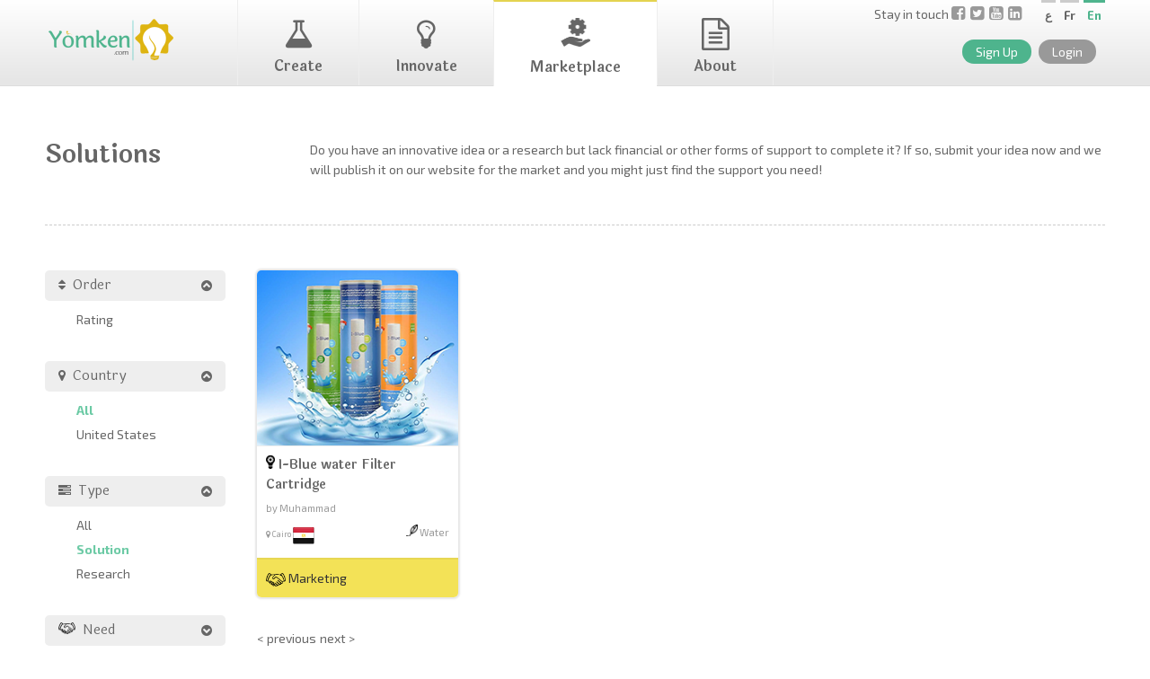

--- FILE ---
content_type: text/html; charset=UTF-8
request_url: https://www.yomken.com/marketplace/cat-15/type-Solution/need-1/order-added_date,DESC/all
body_size: 9746
content:
<!DOCTYPE html>
<html lang="en">
<head>
	<meta charset="utf-8">
	<meta name="viewport" content="width=device-width, initial-scale=1.0">
	<link rel="icon" href="https://www.yomken.com/yomken2/images/favicon.ico">
			<title>Innovations | Yomken.com</title>
	
	<script>
	  (function(i,s,o,g,r,a,m){i['GoogleAnalyticsObject']=r;i[r]=i[r]||function(){
	  (i[r].q=i[r].q||[]).push(arguments)},i[r].l=1*new Date();a=s.createElement(o),
	  m=s.getElementsByTagName(o)[0];a.async=1;a.src=g;m.parentNode.insertBefore(a,m)
	  })(window,document,'script','//www.google-analytics.com/analytics.js','ga');
	
	  ga('create', 'UA-55370205-1', 'auto');
	  ga('send', 'pageview');
	
	</script>
	
	<script type="text/javascript" src="https://code.jquery.com/jquery-1.11.0.min.js"></script>
	<script type="text/javascript" src="https://www.yomken.com/yomken2/js/modernizr.custom.76038.js"></script>
	<script type="text/javascript" src="https://code.jquery.com/ui/1.10.4/jquery-ui.min.js"></script>
			<link rel="stylesheet" href="https://www.yomken.com/yomken2/style.css?v=06_05_02_09_2020" type="text/css" >
		<link rel="stylesheet" href="https://www.yomken.com/yomken2/css/responsive.css?v=06_15_02_09_2020" type="text/css" >
		<link href="//maxcdn.bootstrapcdn.com/font-awesome/4.7.0/css/font-awesome.min.css" rel="stylesheet">
		<link href='https://fonts.googleapis.com/css?family=Exo+2:400,400italic,600,600italic,700,700italic' rel='stylesheet' type='text/css'>
<!--		<link href="https://fonts.googleapis.com/css?family=Noto+Sans:400,400i,700,700i&display=swap" rel="stylesheet">-->
        <link href="https://fonts.googleapis.com/css?family=Laila:400,600,700&display=swap" rel="stylesheet">
		<link rel="stylesheet" href="https://www.yomken.com/assets/css/magnific-popup.css">
		<script src="https://www.yomken.com/assets/js/jquery.magnific-popup.min.js"></script>
		<script type="text/javascript" src="https://malsup.github.io/jquery.form.js"></script>
		<link rel="stylesheet" href="https://www.yomken.com/yomken2/css/news.css" type="text/css" >

					<link rel="stylesheet" href="https://www.yomken.com/yomken2/css/comments.css" type="text/css">
			<script src='https://www.google.com/recaptcha/api.js'></script>
		<link rel="stylesheet" href="https://www.yomken.com/assets/jquery-bar-rating/themes/fontawesome-stars-o.css">
		<script src="https://www.yomken.com/assets/jquery-bar-rating/jquery.barrating.min.js"></script>
        		<script type="text/javascript" src="https://www.yomken.com/ckeditor_frontend/ckeditor.js"></script>
		<script type="text/javascript">
			CKEDITOR.replaceClass = null;
		</script>
        		<script type="text/javascript" src="https://www.yomken.com/yomken2/js/sweetalert2.all.min.js"></script>

        
	<link rel="stylesheet" type="text/css" href="/Froala/css/froala_editor.min.css" />
	<link rel="stylesheet" type="text/css" href="/Froala/css/froala_style.min.css" />
	<link rel="stylesheet" type="text/css" href="/Froala/css/plugins/char_counter.min.css" />
	<link rel="stylesheet" type="text/css" href="/Froala/css/plugins/code_view.min.css" />
	<link rel="stylesheet" type="text/css" href="/Froala/css/plugins/colors.min.css" />
	<link rel="stylesheet" type="text/css" href="/Froala/css/plugins/draggable.min.css" />
	<link rel="stylesheet" type="text/css" href="/Froala/css/third_party/embedly.min.css" />
	<link rel="stylesheet" type="text/css" href="/Froala/css/plugins/emoticons.min.css" />
	<link rel="stylesheet" type="text/css" href="/Froala/css/plugins/file.min.css" />
	<link rel="stylesheet" type="text/css" href="/Froala/css/plugins/fullscreen.min.css" />
	<link rel="stylesheet" type="text/css" href="/Froala/css/plugins/help.min.css" />
	<link rel="stylesheet" type="text/css" href="/Froala/css/plugins/image_manager.min.css" />
	<link rel="stylesheet" type="text/css" href="/Froala/css/plugins/image.min.css" />
	<link rel="stylesheet" type="text/css" href="/Froala/css/plugins/line_breaker.min.css" />
	<link rel="stylesheet" type="text/css" href="/Froala/css/plugins/quick_insert.min.css" />
	<link rel="stylesheet" type="text/css" href="/Froala/css/plugins/special_characters.min.css" />
	<link rel="stylesheet" type="text/css" href="/Froala/css/third_party/spell_checker.min.css" />
	<link rel="stylesheet" type="text/css" href="/Froala/css/plugins/table.min.css" />
	<link rel="stylesheet" type="text/css" href="/Froala/css/plugins/video.min.css" />

	<script type="text/javascript" src="/Froala/js/froala_editor.min.js"></script>
	<script type="text/javascript" src="/Froala/js/plugins/align.min.js"></script>
	<script type="text/javascript" src="/Froala/js/plugins/char_counter.min.js"></script>
	<script type="text/javascript" src="/Froala/js/plugins/code_beautifier.min.js"></script>
	<script type="text/javascript" src="/Froala/js/plugins/code_view.min.js"></script>
	<script type="text/javascript" src="/Froala/js/plugins/colors.min.js"></script>
	<script type="text/javascript" src="/Froala/js/plugins/draggable.min.js"></script>
	<script type="text/javascript" src="/Froala/js/third_party/embedly.min.js"></script>
	<script type="text/javascript" src="/Froala/js/plugins/emoticons.min.js"></script>
	<script type="text/javascript" src="/Froala/js/plugins/entities.min.js"></script>
	<script type="text/javascript" src="/Froala/js/plugins/file.min.js"></script>
	<script type="text/javascript" src="/Froala/js/plugins/font_family.min.js"></script>
	<script type="text/javascript" src="/Froala/js/plugins/font_size.min.js"></script>
	<script type="text/javascript" src="/Froala/js/plugins/fullscreen.min.js"></script>
	<script type="text/javascript" src="/Froala/js/plugins/help.min.js"></script>
	<script type="text/javascript" src="/Froala/js/plugins/image.min.js"></script>
	<script type="text/javascript" src="/Froala/js/plugins/image_manager.min.js"></script>
	<script type="text/javascript" src="/Froala/js/plugins/inline_class.min.js"></script>
	<script type="text/javascript" src="/Froala/js/plugins/inline_style.min.js"></script>
	<script type="text/javascript" src="/Froala/js/plugins/line_breaker.min.js"></script>
	<script type="text/javascript" src="/Froala/js/plugins/line_height.min.js"></script>
	<script type="text/javascript" src="/Froala/js/plugins/link.min.js"></script>
	<script type="text/javascript" src="/Froala/js/plugins/lists.min.js"></script>
	<script type="text/javascript" src="/Froala/js/plugins/paragraph_format.min.js"></script>
	<script type="text/javascript" src="/Froala/js/plugins/paragraph_style.min.js"></script>
	<script type="text/javascript" src="/Froala/js/plugins/print.min.js"></script>
	<script type="text/javascript" src="/Froala/js/plugins/quick_insert.min.js"></script>
	<script type="text/javascript" src="/Froala/js/plugins/quote.min.js"></script>
	<script type="text/javascript" src="/Froala/js/plugins/save.min.js"></script>
	<script type="text/javascript" src="/Froala/js/plugins/special_characters.min.js"></script>
	<script type="text/javascript" src="/Froala/js/third_party/spell_checker.min.js"></script>
	<script type="text/javascript" src="/Froala/js/plugins/table.min.js"></script>
	<script type="text/javascript" src="/Froala/js/plugins/url.min.js"></script>
	<script type="text/javascript" src="/Froala/js/plugins/video.min.js"></script>
	<script type="text/javascript" src="/Froala/js/plugins/word_paste.min.js"></script>
        <style>
                        .fr-view * {
                font-family: inherit !important;
            }
            .fr-view ul {
                list-style-type: disc;
            }
            .swal2-popup .swal2-actions {
                height: auto;
            }
            .swal2-icon.swal2-warning {
                color: #e4d350;
                border-color: #e4d350;
            }
            .swal2-container {
                z-index: 10600;
            }
        </style>
        <script type="text/javascript">
            $(function() {
                $(document).ready(function($) {
                    $('[data-f-id="pbf"]').hide();
                    intended_url = 'https://' + window.location.hostname + window.location.pathname;
                    const urlParams = new URLSearchParams(window.location.search);
                                });
            });
        </script>
		<!-- Facebook Pixel Code -->
		<script>
		!function(f,b,e,v,n,t,s)
		{if(f.fbq)return;n=f.fbq=function(){n.callMethod?
		n.callMethod.apply(n,arguments):n.queue.push(arguments)};
		if(!f._fbq)f._fbq=n;n.push=n;n.loaded=!0;n.version='2.0';
		n.queue=[];t=b.createElement(e);t.async=!0;
		t.src=v;s=b.getElementsByTagName(e)[0];
		s.parentNode.insertBefore(t,s)}(window,document,'script',
		'https://connect.facebook.net/en_US/fbevents.js');
		 fbq('init', '511181982377880'); 
		fbq('track', 'PageView');
		</script>
		<noscript>
		 <img height="1" width="1" 
		src="https://www.facebook.com/tr?id=511181982377880&ev=PageView
		&noscript=1"/>
		</noscript>
		<!-- End Facebook Pixel Code -->
	</head>
	
	<body class="inner innovations index">
	<!-- <script type="text/javascript" src="//s3.amazonaws.com/scripts.hellobar.com/196a56357506c1b481c2ffabdd15b82f1db5a765.js"></script> -->
		<header>
			<div class="container">
				<div id="logo">
									<a href="https://www.yomken.com/"><img src="https://www.yomken.com/yomken2/images/logo.png" alt=""></a>
								</div> <!-- #logo -->
				<nav id="main_nav" tabindex="0" class="onclick-menu">
					<ul class="onclick-menu-content">
                        <li class="create "><a href="https://www.yomken.com/create"><i class="fa fa-flask"></i>Create</a></li>
                        <li class="innovate "><a href="https://www.yomken.com/innovate"><i class="fa fa-lightbulb-o"></i>Innovate</a></li>
						<li class="marketplace active"><a href="https://www.yomken.com/marketplace"><img style="height:32px;display:block;margin:0 auto 10px" src="https://www.yomken.com/yomken2/images/solution_icons.png" />Marketplace</a></li>
                        <li class="about "><a href="https://www.yomken.com/about"><i class="fa fa-file-text-o"></i>About</a></li>

                        
					</ul>
				</nav> <!-- #main_nav -->
				<div class="right">
					<div class='social'>
						<p>
								Stay in touch							<a href="https://facebook.com/yomkencom" target="_blank"><i class="fa fa-facebook-square"></i></a>
							<a href="https://twitter.com/yomkencom" target="_blank"><i class="fa fa-twitter-square"></i></a>
							<a href="https://youtube.com/yomkencom" target="_blank"><i class="fa fa-youtube-square"></i></a>
							<a href="https://linkedin.com/company/yomkencom" target="_blank"><i class="fa fa-linkedin-square"></i></a>
						</p>
					</div> <!-- end .social -->
					<div id="top">
						<ul class="lang">
															<li class="active_language">En</li>
								<li><a href="https://www.yomken.com/fr/app/changeLanguage">Fr</a></li>
								<li class="ar-link"><a href="https://www.yomken.com/ar/app/changeLanguage">ع</a></li>
																										

																					</ul>
									</div> <!-- #top -->
																		<div id="accountLinks" >
																					<a data-mfp-src="#signup-popup" href="#" class="signup signup-popup">Sign Up</a>
											<a data-mfp-src="#login-popup" href="https://www.yomken.com/users/login" class="login login-popup">Login</a>
											<script type="text/javascript">
											(function($){
												$(document).ready(function($) {
													$('.login-popup , .signup-popup').magnificPopup({
														type: 'inline',
														overflowY: 'scroll',
														closeOnContentClick: false,
														closeOnBgClick: true
													});
													$('.login-popup').click(function(e) {
														e.preventDefault();
														window.location.hash = 'login';
													});
													$('.signup-popup').click(function(e) {
														e.preventDefault();
														window.location.hash = 'signup';
													});
													if(window.location.hash) {
														if(window.location.hash == '#login')
														setTimeout( function() { $('.login-popup').click(); }, 1000);
														if(window.location.hash == '#signup')
														setTimeout( function() { $('.signup-popup').click(); }, 1000);
													}
													$.magnificPopup.instance.close = function () {
														window.location.hash = '';
														$.magnificPopup.proto.close.call(this);
													};
												});
											})(jQuery);
											</script>
											<script type="text/javascript">
											(function($){
												$(document).ready(function($) {
													jQuery('#forget-password').click(function () {
														jQuery('.login-form').hide();
														jQuery('.forget-form').show(200);
													});
													jQuery('#forget-btn, #back-btn').click(function () {
														jQuery('.login-form').slideDown(200);
														jQuery('.forget-form').slideUp(200);
													});
													/*jQuery('#login-btn').click(function(e){
													e.preventDefault();
													$(this).parents('form').attr('action' , $(this).attr('href'));
													$(this).parents('form').submit();
												});*/
											});
										})(jQuery);
										</script>
										<script type="text/javascript">
$(document).ready(function() {
    $('#UserLoginForm').submit(function(e){
        e.preventDefault();
        $('#overlay_div_').css('display','block');
        $('#login-btn').removeClass('blue').addClass('gray').text("Please wait...");
        var _this = this;
        $(this).ajaxSubmit({
            success: function(response, status, xhr, $form)  {
                $('#overlay_div_').hide();
                if (status == 'success') {
                    if (response != 'success') {
                        $(_this).find('.response-error').html(response);
                        $('#login-btn').removeClass('gray').addClass('blue').text("Login");
                    } else {
                        window.location.href = intended_url;
                        // window.location.href = 'https://' + window.location.hostname + window.location.pathname;
                    }
                }
            },
            error: function() { alert('error'); }
        });
    });
});
</script>
<div id="login-popup" class="white-popup mfp-hide login" >
<div class="content">
 <!-- BEGIN LOGIN FORM -->

  <form id="UserLoginForm" action="https://www.yomken.com/users/login?ajax=true" novalidate  method="post" class="pure-form block form-vertical login-form ajax-submit-form">
      <h2>Login to your account</h2>
      <div class="response-error"></div>
      <div class="control-group">
        <div class="controls">
          <div class="input-icon left">
            <i class="icon-user"></i>
            <div class="input email"><input name="data[User][email]" class="m-wrap" placeholder="Email" type="email" id="email"></div>
          </div>
        </div>
      </div>
      <div class="control-group">
        <div class="controls">
          <div class="input-icon left">
            <i class="icon-lock"></i>
            <input name="data[User][password]" class="m-wrap" type="password" style="" placeholder="Password" />
          </div>
        </div>
      </div>
      <div class="form-actions">
        <label class="checkbox">
        <input type="checkbox" /> Remember me        </label>
        <button type="submit" href="https://www.yomken.com/users/login" id="login-btn" class="button medium blue pull-right" onclick="">
        Login <i class="m-icon-swapright m-icon-white"></i>
        </button>  
        <div class='clr border mb-20'></div>
        <div class="sign-up-signin">Don't have an account on Yomken? <a data-mfp-src="#signup-popup" href="#" class="signup-popup">Sign-Up Now!</a></div>

        <div class='clr border'></div>
         <div class="socialConnect">
          <div style="width: 40%; float: left;">
            <h4>or Sign Up Faster using</h4>
          </div>
          <div style="width: 60%; float: left;">
          	<a data-original-href="https://www.yomken.com/users/loginwith/facebook?ref=" href="https://www.yomken.com/users/loginwith/facebook?ref=https://www.yomken.com/marketplace/cat-15/type-Solution/need-1/order-added_date,DESC/all" class="facebook"><img width="180" src="https://www.yomken.com/yomken2/images/facebook.png" alt=""></a>
           	<!-- <a href="https://www.yomken.com/users/loginwith/twitter?ref=https://www.yomken.com/marketplace/cat-15/type-Solution/need-1/order-added_date,DESC/all" class="twitter"><i class="fa fa-twitter-square"></i></a> -->
           	<!-- <a href="https://www.yomken.com/users/loginwith/google?ref=https://www.yomken.com/marketplace/cat-15/type-Solution/need-1/order-added_date,DESC/all" class="google"><i class="fa fa-google-plus-square"></i></a> -->
          	<!-- <a href="https://www.yomken.com/users/loginwith/linkedin?ref=https://www.yomken.com/marketplace/cat-15/type-Solution/need-1/order-added_date,DESC/all" class="linkedin"><i class="fa fa-linkedin-square"></i></a> -->
           </div>
          <div class="clr"></div>
        </div>

      </div>
      <div class="forget-password">
        <h4>Forgot your password?</h4>
        <p>
          No worries, click <a href="javascript:;" class="" id="forget-password">here</a>
          to reset your password.        </p>
      </div>
    </form>
    <!-- END LOGIN FORM -->        
    <!-- BEGIN FORGOT PASSWORD FORM -->
    <form class="form-vertical forget-form pure-form" method="post" action="https://www.yomken.com/users/forgetpassword" />
      <h3 class="">Forget Password?</h3>
      <p>Enter your e-mail address below to reset your password.</p>
      <div class="control-group">
        <div class="controls">
          <div class="input-icon left">
            <i class="icon-envelope"></i>
            <input name="data[User][email]" class="m-wrap" type="text" placeholder="Email" />
          </div>
        </div>
      </div>
      <div class="form-actions">
        <a href="javascript:;" id="back-btn" class="btn">
        <i class="m-icon-swapleft"></i> Back        </a>
        <input type="submit" id="forget-btn" class="button small blue right"/>
        </a>            
      </div>
    </form>
</div>
</div>										<div id="signup-popup" class="white-popup mfp-hide login">
											<div class="content">
												<div class="ajax-response-sign-up"></div>
												<div class="users form">
													<h2>Sign Up</h2>
													<form action="/users/add" class="pure-form" id="UserAddForm" method="post" accept-charset="utf-8"><div style="display:none;"><input type="hidden" name="_method" value="POST"/></div>													<fieldset>

														<div class="input email required">
															<label for="UserEmail">Email</label>
															<input name="data[User][email]" value="" type="email" id="UserEmail" required="required">
														</div>
														<div class="input text required">
															<label for="UserFirstName">First Name</label>
															<input name="data[User][first_name]" value="" maxlength="45" type="text" id="UserFirstName" required="required">
														</div>
														<div class="input text required">
															<label for="UserLastName">Last Name</label>
															<input name="data[User][last_name]" value="" maxlength="45" type="text" id="UserLastName" required="required">
														</div>
														<div class="input password required">
															<label for="UserPassword">Password</label>
															<input name="data[User][password]" value="" type="password" id="UserPassword" required="required">
														</div>

													</fieldset>

													<div class="submit"><input  class="button medium blue right" id="register-btn" type="submit" value="Register"/></div></form>													
													<div class='clr border'></div>
													<div class="socialConnect">
														<div style="width: 40%; float: left;">
															<h4>or Sign Up Faster using</h4>
														</div>
														<div style="width: 60%; float: left;">
															<a data-original-href="https://www.yomken.com/users/loginwith/facebook?ref=" href="https://www.yomken.com/users/loginwith/facebook?ref=https://www.yomken.com/marketplace/cat-15/type-Solution/need-1/order-added_date,DESC/all" class="facebook"><img width="180" src="https://www.yomken.com/yomken2/images/facebook.png" alt=""></a>
															<!-- <a href="https://www.yomken.com/users/loginwith/twitter?ref=https://www.yomken.com/marketplace/cat-15/type-Solution/need-1/order-added_date,DESC/all" class="twitter"><i class="fa fa-twitter-square"></i></a> -->
															<!-- <a href="https://www.yomken.com/users/loginwith/google?ref=https://www.yomken.com/marketplace/cat-15/type-Solution/need-1/order-added_date,DESC/all" class="google"><i class="fa fa-google-plus-square"></i></a> -->
															<!-- <a href="https://www.yomken.com/users/loginwith/linkedin?ref=https://www.yomken.com/marketplace/cat-15/type-Solution/need-1/order-added_date,DESC/all" class="linkedin"><i class="fa fa-linkedin-square"></i></a> -->
														</div>
													</div>
													
												<div class="clr"></div>
											</div>
										</div>
									</div>
									<script>
									$(document).ready(function() {
										$('#UserAddForm').submit(function(e){
											e.preventDefault();
											$('#overlay_div_').css('display','block');
											$('#register-btn').removeClass('blue').addClass('gray').val("Please wait...");
											$(this).ajaxSubmit({
												success: function(response, status, xhr, $form)  {
													$('#overlay_div_').hide();
													if (status == 'success') {
														if (response != 'success') {
															$('.ajax-response-sign-up').html(response);
															$('#register-btn').removeClass('gray').addClass('blue').val("Register");
														} else {
														    window.location.href = intended_url;
															//window.location.href = "//";
														}
													}
												},
												error: function() { alert('error'); }
											});
										});
									});
									</script>
															</div> <!-- #accountLinks -->
						</div> <!-- .right -->
					</div> <!-- .container -->
				</header>
																		
		<section id="content">
			<div class="container">
				<div id="pageTop">
					<div class="col-25">
						<div class="col-pad">
							<h1>Solutions</h1>
						</div> <!-- .col-pad -->
					</div> <!-- .col-33 -->
					<div class="col-75">
						<script type="text/javascript">
							$(document).ready(function(){
								$('#orderFilter').click(function(){
									$(this).toggleClass('expanded').toggleClass('collapsed');
									if ($(this).hasClass('expanded')) { 
										$('#orderFilterList').slideDown(500);
										$(this).find('i.fa-chevron-circle-down').addClass('fa-chevron-circle-up');
										$(this).find('i.fa-chevron-circle-down').removeClass('fa-chevron-circle-down');
									} else {
										$('#orderFilterList').slideUp(500);
										$(this).find('i.fa-chevron-circle-up').addClass('fa-chevron-circle-down');
										$(this).find('i.fa-chevron-circle-up').removeClass('fa-chevron-circle-up');
									}
								});
								$('#countryFilter').click(function(){
									$(this).toggleClass('expanded').toggleClass('collapsed');
									if ($(this).hasClass('expanded')) { 
										$('#countryFilterList').slideDown(500);
										$(this).find('i.fa-chevron-circle-down').addClass('fa-chevron-circle-up');
										$(this).find('i.fa-chevron-circle-down').removeClass('fa-chevron-circle-down');
									} else {
										$('#countryFilterList').slideUp(500);
										$(this).find('i.fa-chevron-circle-up').addClass('fa-chevron-circle-down');
										$(this).find('i.fa-chevron-circle-up').removeClass('fa-chevron-circle-up');
									}
								});
								$('#typeFilter').click(function(){
									$(this).toggleClass('expanded').toggleClass('collapsed');
									if ($(this).hasClass('expanded')) { 
										$('#typeFilterList').slideDown(500);
										$(this).find('i.fa-chevron-circle-down').addClass('fa-chevron-circle-up');
										$(this).find('i.fa-chevron-circle-down').removeClass('fa-chevron-circle-down');
									} else {
										$('#typeFilterList').slideUp(500);
										$(this).find('i.fa-chevron-circle-up').addClass('fa-chevron-circle-down');
										$(this).find('i.fa-chevron-circle-up').removeClass('fa-chevron-circle-up');
									}
								});
								$('#needFilter').click(function(){
									$(this).toggleClass('expanded').toggleClass('collapsed');
									if ($(this).hasClass('expanded')) { 
										$('#needFilterList').slideDown(500);
										$(this).find('i.fa-chevron-circle-down').addClass('fa-chevron-circle-up');
										$(this).find('i.fa-chevron-circle-down').removeClass('fa-chevron-circle-down');
									} else {
										$('#needFilterList').slideUp(500);
										$(this).find('i.fa-chevron-circle-up').addClass('fa-chevron-circle-down');
										$(this).find('i.fa-chevron-circle-up').removeClass('fa-chevron-circle-up');
									}
								});
								$('#disciplineFilter').click(function(){
									$(this).toggleClass('expanded').toggleClass('collapsed');
									if ($(this).hasClass('expanded')) { 
										$('#disciplineFilterList').slideDown(500);
										$(this).find('i.fa-chevron-circle-down').addClass('fa-chevron-circle-up');
										$(this).find('i.fa-chevron-circle-down').removeClass('fa-chevron-circle-down');
									} else {
										$('#disciplineFilterList').slideUp(500);
										$(this).find('i.fa-chevron-circle-up').addClass('fa-chevron-circle-down');
										$(this).find('i.fa-chevron-circle-up').removeClass('fa-chevron-circle-up');
									}
								});
							});
						</script>
						<div class="know-container">
							<div class="know-me">
								<p>Do you have an innovative idea or a research but lack financial or other forms of support to complete it? If so, submit your idea now and we will publish it on our website for the market and you might just find the support you need!</p>
							</div>
						</div>
					</div> <!-- .col-66 -->
				</div> <!-- #pageTop -->
				<aside class="col-20">
					<h4 id="orderFilter" class="expanded"><i class="fa fa-sort"></i> &nbsp;Order <i style="float: right;" class="fa fa-chevron-circle-up"></i></h4>
					<ul id="orderFilterList">
						<li class=""><a href="https://www.yomken.com/marketplace/cat-15/type-Innovation/need-1/order-rating,desc/all">Rating</a></li>
					</ul>
					<h4 id="countryFilter" class="expanded"><i class="fa fa-map-marker"></i> &nbsp;Country <i style="float: right;" class="fa fa-chevron-circle-up"></i></h4>
					<ul id="countryFilterList">
						<li class="active-filter"><a href="https://www.yomken.com/marketplace/cat-15/type-Innovation/need-1/order-added_date,DESC/all">All</a></li>
						<li class=""><a href="https://www.yomken.com/marketplace/cat-15/type-Innovation/need-1/order-added_date,DESC/US">United States</a></li>
					</ul>
					<h4 id="typeFilter" class="expanded"><i class="fa fa-tasks"></i> &nbsp;Type <i style="float: right;" class="fa fa-chevron-circle-up"></i></h4>
					<ul id="typeFilterList">
						<li class=""><a href="https://www.yomken.com/marketplace/cat-15/type-all/need-1/order-added_date,DESC/all">All</a></li>
						<li class="active-filter"><a href="https://www.yomken.com/marketplace/cat-15/type-Solution/need-1/order-added_date,DESC/all">Solution</a></li>
						<li class=""><a href="https://www.yomken.com/marketplace/cat-15/type-Research/need-1/order-added_date,DESC/all">Research</a></li>
					</ul>
										<h4 id="needFilter" class="collapsed"><img style="height:13px;display:inline;" src="https://www.yomken.com/yomken2/images/myneed_icon.png" /> &nbsp;Need <i style="float: right;" class="fa fa-chevron-circle-down"></i></h4>
					<ul id="needFilterList" class="hide">
						<li class=""><a href="https://www.yomken.com/marketplace/cat-15/type-Innovation/need-all/order-added_date,DESC/all">All</a></li>
					<li class="active-filter"><a href="https://www.yomken.com/marketplace/cat-15/type-Innovation/need-1/order-added_date,DESC/all">Marketing</a></li><li class=""><a href="https://www.yomken.com/marketplace/cat-15/type-Innovation/need-2/order-added_date,DESC/all">Finance </a></li><li class=""><a href="https://www.yomken.com/marketplace/cat-15/type-Innovation/need-3/order-added_date,DESC/all">Collaboration</a></li>					</ul>
										<h4 id="disciplineFilter" class="collapsed"><img style="height:13px;display:inline;" src="https://www.yomken.com/yomken2/images/disp_icon.png" /> &nbsp;Discipline <i style="float: right;" class="fa fa-chevron-circle-down"></i></h4>
					<ul id="disciplineFilterList" class="hide">
						<li class=""><a href="https://www.yomken.com/marketplace/cat-all/type-Innovation/need-1/order-added_date,DESC/all">All</a></li>
					<li class=""><a href="https://www.yomken.com/marketplace/cat-2/type-Innovation/need-1/order-added_date,DESC/all">Educational</a></li><li class=""><a href="https://www.yomken.com/marketplace/cat-5/type-Innovation/need-1/order-added_date,DESC/all">Mechanical</a></li><li class=""><a href="https://www.yomken.com/marketplace/cat-6/type-Innovation/need-1/order-added_date,DESC/all">Technological</a></li><li class=""><a href="https://www.yomken.com/marketplace/cat-7/type-Innovation/need-1/order-added_date,DESC/all">Agribusiness</a></li><li class=""><a href="https://www.yomken.com/marketplace/cat-8/type-Innovation/need-1/order-added_date,DESC/all">Handicrafts</a></li><li class=""><a href="https://www.yomken.com/marketplace/cat-9/type-Innovation/need-1/order-added_date,DESC/all">Renewable Energy</a></li><li class=""><a href="https://www.yomken.com/marketplace/cat-10/type-Innovation/need-1/order-added_date,DESC/all">Decorative</a></li><li class=""><a href="https://www.yomken.com/marketplace/cat-11/type-Innovation/need-1/order-added_date,DESC/all">Frugal</a></li><li class=""><a href="https://www.yomken.com/marketplace/cat-12/type-Innovation/need-1/order-added_date,DESC/all">Electrical</a></li><li class=""><a href="https://www.yomken.com/marketplace/cat-13/type-Innovation/need-1/order-added_date,DESC/all">Chemical</a></li><li class=""><a href="https://www.yomken.com/marketplace/cat-14/type-Innovation/need-1/order-added_date,DESC/all">Health</a></li><li class="active-filter"><a href="https://www.yomken.com/marketplace/cat-15/type-Innovation/need-1/order-added_date,DESC/all">Water</a></li><li class=""><a href="https://www.yomken.com/marketplace/cat-16/type-Innovation/need-1/order-added_date,DESC/all">Greentech</a></li>					</ul>
				</aside> <!-- aside.col-25 -->
				
				<div class="col-80">

					
																<div class="col-25">
						<div class="col-pad">
							<div class="pCard challenge" style="cursor: pointer;" onclick="window.location = $(this).data('location');" data-location="https://www.yomken.com/marketplace/view/685-I-Blue_water_Filter_Cartridge">

								<div class="overlay">
									<h4><a href="https://www.yomken.com/marketplace/view/685-I-Blue_water_Filter_Cartridge">Innovation</a></h4>
									<h5>An innovative multi-function water filter cartridge. It&#39;s the first patented Egyptian..</h5>
									<a href="https://www.yomken.com/marketplace/view/685-I-Blue_water_Filter_Cartridge" class="button medium yellow animated pulse">View</a>
								</div> <!-- .overlay -->

								<div class="img">
									<a href="https://www.yomken.com/marketplace/view/685-I-Blue_water_Filter_Cartridge"><img src="https://www.yomken.com/app/webroot/uploads/innovations/1cf785c7daf4a76887217baf2f9b476a.png" alt="" style="width: 100%;height:100%"></a>
								</div> <!-- .img -->

								<div class="pEntry">
									<h4 style="height: 50px;">
																		<img style="height:15px;display:inline;" src="https://www.yomken.com/yomken2/images/innovation_icon.png"> I-Blue water Filter Cartridge									</h4>
									<p class="by">by Muhammad</p>
									<p class="loc nmb col-40"><i class="fa fa-map-marker"></i>&nbsp;Cairo <img style="height: 24px; vertical-align: middle;" alt="Egypt" src="https://www.yomken.com/yomken2/images/flags2/EG-Flag-32.png"></p>
									<p class="meta col-60">
										<span style="font-size: 11px; float: right;"><img style="height:13px;display:inline;" src="https://www.yomken.com/yomken2/images/disp_icon.png" />&nbsp;Water</span>
									</p>
								</div>

								
								<div class="cInnovation">
									<p class="nmb"><img style="height:15px;display:inline;" src="https://www.yomken.com/yomken2/images/myneed_icon.png"> Marketing</p>
								</div>

							</div> <!-- .pCard -->
						</div> <!-- col-pad -->
					</div> <!-- .col-25 -->	
										<div class="clr"></div>
					<div class="paging">
					<span class="prev disabled">&lt; previous</span><span class="next disabled">next &gt;</span>					</div>
				</div> <!-- .col-80 -->
				<div class="clr"></div>
			</div>	
		</section>
						<section id="intro" >
			<div class="container">
				<script type="text/javascript">
					$(document).ready(function(){
						$('.introToggleBtn').click(function(e){
							e.preventDefault();
							$(this).toggleClass('expanded').toggleClass('collapsed');
							if( $(this).hasClass('expanded') ) {
								$('.introContent').slideDown(1000);
								$('#intro').css('padding-bottom', '60px');
							}
							else {
								$('.introContent').slideUp(1000);
								$('#intro').css('padding-bottom', '25px');
							}
							if( $(this).hasClass('expanded') ) { 
								$(this).find('span').html('Collapse');
								$(this).find('i').removeClass('fa-chevron-circle-down');
								$(this).find('i').addClass('fa-chevron-circle-up');
							} else {
								$(this).find('span').html('Expand');
								$(this).find('i').removeClass('fa-chevron-circle-up');
								$(this).find('i').addClass('fa-chevron-circle-down');
							}
						});
					});
				</script>				
				<a href="#" class="introToggleBtn expanded"><i class="fa fa-chevron-circle-up"></i> <span>Collapse</span></a>				<div class="introContent ">
					<div class="left col-50">
						<div class="col-pad">
							<div id="introToggle">
								<div class="innovator active">
									<h3>Innovators? Entrepreneurs? Product Designers? <i class="fa fa-minus-circle"></i></h3>
									<p>Yomken works with people who have brilliant  ideas for  innovative products  and who are looking for financial, collaboration or marketing support to complete these ideas. Our platform helps you to get the needed PR and marketing for free! You may also get inspired by the challenges posted by others to solve them and get awarded in return!</p>
								</div> <!-- .innovator -->
								<div class="ngo">
									<h3>NGO, Company or Governmental Agency? <i class="fa fa-plus-circle"></i></h3>
									<p>Yomken enables you to find for innovative solutions outside the boundaries of your organization. Open-innovation enables you to use the power of social networking and the wisdom of the crowd. If you are a CSR department or a donor agency, you may also sponsor the solution of social challenges!</p>
								</div> <!-- .ngo -->
								<div class="products">
									<h3>Looking for innovative ideas? <i class="fa fa-plus-circle"></i></h3>
									<p>Yomken provides you a range of innovative products and ideas by some of the most innovative entrepreneurs in the world. You can support your favorite entrepreneurs by sharing or possibly collaborating with them to improve or complete their products!</p>
								</div> <!-- .products -->
							</div> <!-- #introToggle -->
							<script>
								$(function() {
									$("#introToggle div h3").click(function(){
										if( $(this).parent('div').hasClass('active') ) {
										} else {
											$('#introToggle div.active p').slideUp(500);
											$('#introToggle div.active').removeClass('active');	
											$(this).parent('div').children('p').slideDown(1000);
											$('#introToggle div h3 i').removeClass('fa-minus-circle'); 
											$('#introToggle div h3 i').addClass('fa-plus-circle'); 
											$(this).children('i').removeClass('fa-plus-circle'); 
											$(this).children('i').addClass('fa-minus-circle'); 
											$(this).parent('div').addClass('active');
										}
									});
								});
							</script>						
						</div> <!-- .col-pad -->
					</div> <!-- .left -->
					<div class="right">
											<!-- <img src="https://www.yomken.com/yomken2/images/video.png" alt=""> -->
						<iframe width="580" height="305" src="//www.youtube.com/embed/7ycdOrhnNUY" frameborder="0" allowfullscreen></iframe>
					</div> <!-- .right -->
					<div class="clr"></div>
				</div> <!-- .introContent -->
			</div> <!-- .container -->
		</section> <!-- #intro -->
		<section id="bottom">
			<div class="container">
				<h2 class="title nmb"><strong>Our Latest News</strong></h2>
								<div id="latestBlog" class="left col-66">
					
											<div class="col-pad">
							<!--
							<i class="fa fa-paperclip" style="font-weight:bold;margin-right:7px;font-size:1.6em"></i>
							-->
							<img style="height:13px;display:inline;" src="https://www.yomken.com/yomken2/images/news_icon.png" />
							<p style="text-transform:uppercase">
								<a href="https://www.yomken.com/news/view/25-Be_Ready_for_ISO_56000_Innovation_Management">Be Ready for ISO 56000 Innovation Management..</a>
							</p>
						</div>
											<div class="col-pad">
							<!--
							<i class="fa fa-paperclip" style="font-weight:bold;margin-right:7px;font-size:1.6em"></i>
							-->
							<img style="height:13px;display:inline;" src="https://www.yomken.com/yomken2/images/news_icon.png" />
							<p style="text-transform:uppercase">
								<a href="https://www.yomken.com/news/view/21-Innovation_in_Football:">Innovation in Football:..</a>
							</p>
						</div>
											<div class="col-pad">
							<!--
							<i class="fa fa-paperclip" style="font-weight:bold;margin-right:7px;font-size:1.6em"></i>
							-->
							<img style="height:13px;display:inline;" src="https://www.yomken.com/yomken2/images/news_icon.png" />
							<p style="text-transform:uppercase">
								<a href="https://www.yomken.com/news/view/20-تكنولوجيات_حكومية:_أفكار_ابتكارية_لتحسين_الخدمات_العامة">تكنولوجيات حكومية: أفكار ابتكارية لتحسين الخدمات العامة..</a>
							</p>
						</div>
										<a class="button medium blue" href="https://www.yomken.com/news">All News</a>
				</div>
				<div id="newsletter" class="right col-30">
					<h5>Never miss anything. Subscribe to our Newsletter</h5>
					<!-- Begin MailChimp Signup Form -->
					<div id="mc_embed_signup">
					<form id="subscribe" action="//yomken.us7.list-manage.com/subscribe?u=560a88a777d774fe6864499e0&amp;id=0818f501e4" method="post" id="mc-embedded-subscribe-form" name="mc-embedded-subscribe-form" class="validate" target="_blank" novalidate>
						<input type="email" value="" name="EMAIL" class="email" id="mce-EMAIL" placeholder="email address" required>
					    <!-- real people should not fill this in and expect good things - do not remove this or risk form bot signups-->
					    <div style="position: absolute; left: -5000px;"><input type="text" name="b_38341d7e8ccdeb8237eec6777_92e279fd86" tabindex="-1" value=""></div>
					    <div class="clear"><input type="submit" value="Subscribe" name="subscribe" id="mc-embedded-subscribe" class="button blue large"></div>
					</form>
					</div>
					<!--End mc_embed_signup-->					
					<!-- <form id="subscribe">
						<input type="text" name="n_email" placeholder="Your Email Address">
					</form> #subscribe -->
				</div> <!-- #newsletter -->
			</div> <!-- .container -->
		</section> <!-- #bottom -->					<footer>
						<div class="container">
							<div class="col-15">
								<div class="col-pad">
									<h5>Know More</h5>
									<ul>
										<li><a href='https://www.yomken.com/about'>About Us</a></li>
										<li><a href='https://www.yomken.com/about#why'>Why Yomken</a></li>
										<li><a href='https://www.yomken.com/about#how'>How it Works</a></li>
										<li><a href='https://www.yomken.com/about#howDo'>How we do it</a></li>
										<li><a href='https://www.yomken.com/about#partners'>Partners</a></li>
										<li><a href='https://www.yomken.com/about#team'>Team</a></li>
										<li><a href='https://www.yomken.com/pages/28-Terms_and_Conditions'>Terms & Conditions</a></li>
									</ul>
								</div>
							</div>
							<div class="col-15">
								<div class="col-pad">
									<h5>&nbsp;</h5>
									<ul>
										<li><a href='https://www.yomken.com/news'>News</a></li>
										<li><a href='https://www.yomken.com/about#faq'>FAQs</a></li>
										<li><a href='https://www.yomken.com/pages/11-Work_With_Us!'>Work with Us</a></li>
										<li><a href='https://www.yomken.com/pages/29-Contact_Us!'>Conact Us</a></li>
										<li><a href='https://www.yomken.com/pages/27-Privacy_Policy'>Privacy Policy</a></li>
										
									</ul>
								</div>
							</div>
							<div class="col-20">
																<div class="col-pad">
									<h5>Write to Us</h5>
									<form id="contact-us-form" class="pure-form" action="/users/contact" method="post">
										<p>
											<input type="text" name="name" placeholder="Name" required>
										</p>
										<p>
											<input type="email" name="mail" placeholder="Email" required>
										</p>
										<p class="nmb">
											<textarea name="message" placeholder="Your Message" required></textarea>
										</p>
										<p>
                                            <div class="recaptcha"><div data-sitekey="6LetOQkUAAAAAH1SZ2dKWzFyVNjFJEDK3f4W95VI" data-theme="dark" data-size="compact" class="g-recaptcha"></div></div>										</p>
										<button class="button small blue" type="submit" class="submit">Send</button>
									</form>
									<p class="contact-message hidden"></p>
									<script type="text/javascript">
									$(document).ready(function() {
										$('#contact-us-form').on('submit' , function(e){
											$('.contact-message').removeClass('hidden').html("Sending... Please wait.");
											e.preventDefault();
											$(this).ajaxSubmit({
												success: function(response, status, xhr, $form)  {
													console.log(response);
													if(status == 'success') {
														$('.contact-message').removeClass('hidden').html(response);
													}
												},
												error: function() {
													$('.contact-message').removeClass('hidden').html("Server error, please try again later");
												}
											});
										});
									});
									</script>
								</div>
															</div>
							<div class="col-25 right">
								<h5>Country Partners:</h5>
								<a href="https://www.buildpalestine.com/" target="_blank"><img title="Build Palestine" alt="Build Palestine" height="50" src="https://www.yomken.com/yomken2/images/partners/build_palestine_logo.png"></a>
								<a href="https://www.happysmala.com/" target="_blank"><img title="Happy Smala" alt="Happy Smala" height="50" src="https://www.yomken.com/yomken2/images/partners/smala_logo.png"></a>
								<a href="http://techtribes.org" target="_blank"><img title="Tech Tribes" alt="Tech Tribes" height="50" src="https://www.yomken.com/yomken2/images/partners/tech_tribes_logo.png"></a>
							</div>
							<div class="col-25 right">
								<h5>Strategic Partners:</h5>
								<a href="http://www.asrt.sci.eg" target="_blank"><img title="ASRT" alt="ASRT" src="https://www.yomken.com/yomken2/images/partners/asrt.png"></a>
								<a href="https://www.expo2020dubai.com/en/programmes/expo-live/iigp" target="_blank"><img style="margin:0px 10px" title="Expo Live" height="77" alt="Expo Live" src="https://www.yomken.com/yomken2/images/partners/Expo2020-Expo-Live.png"> </a>
								<div class="clr"></div>
								<h5>Powered by:</h5>
								<a href="http://www.istebdaa.com/" target="_blank"><img title="Istebdaa" alt="Istebdaa" src="https://www.yomken.com/yomken2/images/partners/istebdaa.png"></a>
							</div>
							<div class="clr"></div>
							<div class="copyrights">
								<p class="left nmb">
																		Made in Egypt  									<img width="20" height="20" src="https://www.yomken.com/yomken2/images/eagle-of-egypt-hi.png"><br>
																	&copy; 2026 Yomken.com<br>
									Owned and Managed by <a href="http://www.istebdaa.com">Istebdaa</a>, All copyrights reserved.<br>
								</p>
								<p class="right"></p>
							</div>
						</div> <!-- .container -->
					</footer>
					<div id="dialog" title="Pick a tab" style="display:none">
	<div id="spmodel">

		<ul>

			<li><a href="#tabs-1" class="mediauploadbtn">Upload Media</a></li>

			<!-- <li><a href="#tabs-2" class="medialistbtn">Media Library</a></li> -->

			<!--- <li><a href="#tabs-3">Settings</a></li> -->

		</ul>
		<div id="tabs-1">
			Loading...
			<div style="clear:both; float:none; margin:10px;"></div>
		</div><!-- first tab uploadmedia -->

		<div id="tabs-2">
			Loading...
		
			<div style="clear:both; float:none; margin:10px;"></div>
		</div>

		<!-- <div id="tabs-3">This is the text inside of the third tab</div> -->
			<div style="clear:both; float:none; margin:10px;"></div>
	</div>

</div>

<script type="text/javascript">
$(document).ready(function() {
	
	$( "#spmodel" ).tabs();
	$(".mediauploadbtn").click(function(){
		$( "#tabs-1" ).load( "https://www.yomken.com/admin/mediafiles/add" );
	});
	
	$(".medialistbtn").click(function(){
		$( "#tabs-2" ).load( "https://www.yomken.com/admin/mediafiles/medialist" );
	});

});
$(function() {
	$("#uploadimage").click(function(){
		$( "#dialog" ).dialog({
			width:960,
			height:600,
			open: function( event, ui ) {
				$( "#tabs-1" ).load( "https://www.yomken.com/admin/mediafiles/add" );
			}
		
		});
	});
	$(".uploadimagemulti").click(function(){
		$( "#dialog" ).dialog({
			width:960,
			height:600,
			open: function( event, ui ) {
				$( "#tabs-1" ).load( "https://www.yomken.com/admin/mediafiles/add" );
			}
		
		});
	});

});

</script>
					<div id="overlay_div_"></div>
			</body>
</html>

--- FILE ---
content_type: text/html; charset=utf-8
request_url: https://www.google.com/recaptcha/api2/anchor?ar=1&k=6LetOQkUAAAAAH1SZ2dKWzFyVNjFJEDK3f4W95VI&co=aHR0cHM6Ly93d3cueW9ta2VuLmNvbTo0NDM.&hl=en&v=PoyoqOPhxBO7pBk68S4YbpHZ&theme=dark&size=compact&anchor-ms=20000&execute-ms=30000&cb=6q5f1d3axsd6
body_size: 49564
content:
<!DOCTYPE HTML><html dir="ltr" lang="en"><head><meta http-equiv="Content-Type" content="text/html; charset=UTF-8">
<meta http-equiv="X-UA-Compatible" content="IE=edge">
<title>reCAPTCHA</title>
<style type="text/css">
/* cyrillic-ext */
@font-face {
  font-family: 'Roboto';
  font-style: normal;
  font-weight: 400;
  font-stretch: 100%;
  src: url(//fonts.gstatic.com/s/roboto/v48/KFO7CnqEu92Fr1ME7kSn66aGLdTylUAMa3GUBHMdazTgWw.woff2) format('woff2');
  unicode-range: U+0460-052F, U+1C80-1C8A, U+20B4, U+2DE0-2DFF, U+A640-A69F, U+FE2E-FE2F;
}
/* cyrillic */
@font-face {
  font-family: 'Roboto';
  font-style: normal;
  font-weight: 400;
  font-stretch: 100%;
  src: url(//fonts.gstatic.com/s/roboto/v48/KFO7CnqEu92Fr1ME7kSn66aGLdTylUAMa3iUBHMdazTgWw.woff2) format('woff2');
  unicode-range: U+0301, U+0400-045F, U+0490-0491, U+04B0-04B1, U+2116;
}
/* greek-ext */
@font-face {
  font-family: 'Roboto';
  font-style: normal;
  font-weight: 400;
  font-stretch: 100%;
  src: url(//fonts.gstatic.com/s/roboto/v48/KFO7CnqEu92Fr1ME7kSn66aGLdTylUAMa3CUBHMdazTgWw.woff2) format('woff2');
  unicode-range: U+1F00-1FFF;
}
/* greek */
@font-face {
  font-family: 'Roboto';
  font-style: normal;
  font-weight: 400;
  font-stretch: 100%;
  src: url(//fonts.gstatic.com/s/roboto/v48/KFO7CnqEu92Fr1ME7kSn66aGLdTylUAMa3-UBHMdazTgWw.woff2) format('woff2');
  unicode-range: U+0370-0377, U+037A-037F, U+0384-038A, U+038C, U+038E-03A1, U+03A3-03FF;
}
/* math */
@font-face {
  font-family: 'Roboto';
  font-style: normal;
  font-weight: 400;
  font-stretch: 100%;
  src: url(//fonts.gstatic.com/s/roboto/v48/KFO7CnqEu92Fr1ME7kSn66aGLdTylUAMawCUBHMdazTgWw.woff2) format('woff2');
  unicode-range: U+0302-0303, U+0305, U+0307-0308, U+0310, U+0312, U+0315, U+031A, U+0326-0327, U+032C, U+032F-0330, U+0332-0333, U+0338, U+033A, U+0346, U+034D, U+0391-03A1, U+03A3-03A9, U+03B1-03C9, U+03D1, U+03D5-03D6, U+03F0-03F1, U+03F4-03F5, U+2016-2017, U+2034-2038, U+203C, U+2040, U+2043, U+2047, U+2050, U+2057, U+205F, U+2070-2071, U+2074-208E, U+2090-209C, U+20D0-20DC, U+20E1, U+20E5-20EF, U+2100-2112, U+2114-2115, U+2117-2121, U+2123-214F, U+2190, U+2192, U+2194-21AE, U+21B0-21E5, U+21F1-21F2, U+21F4-2211, U+2213-2214, U+2216-22FF, U+2308-230B, U+2310, U+2319, U+231C-2321, U+2336-237A, U+237C, U+2395, U+239B-23B7, U+23D0, U+23DC-23E1, U+2474-2475, U+25AF, U+25B3, U+25B7, U+25BD, U+25C1, U+25CA, U+25CC, U+25FB, U+266D-266F, U+27C0-27FF, U+2900-2AFF, U+2B0E-2B11, U+2B30-2B4C, U+2BFE, U+3030, U+FF5B, U+FF5D, U+1D400-1D7FF, U+1EE00-1EEFF;
}
/* symbols */
@font-face {
  font-family: 'Roboto';
  font-style: normal;
  font-weight: 400;
  font-stretch: 100%;
  src: url(//fonts.gstatic.com/s/roboto/v48/KFO7CnqEu92Fr1ME7kSn66aGLdTylUAMaxKUBHMdazTgWw.woff2) format('woff2');
  unicode-range: U+0001-000C, U+000E-001F, U+007F-009F, U+20DD-20E0, U+20E2-20E4, U+2150-218F, U+2190, U+2192, U+2194-2199, U+21AF, U+21E6-21F0, U+21F3, U+2218-2219, U+2299, U+22C4-22C6, U+2300-243F, U+2440-244A, U+2460-24FF, U+25A0-27BF, U+2800-28FF, U+2921-2922, U+2981, U+29BF, U+29EB, U+2B00-2BFF, U+4DC0-4DFF, U+FFF9-FFFB, U+10140-1018E, U+10190-1019C, U+101A0, U+101D0-101FD, U+102E0-102FB, U+10E60-10E7E, U+1D2C0-1D2D3, U+1D2E0-1D37F, U+1F000-1F0FF, U+1F100-1F1AD, U+1F1E6-1F1FF, U+1F30D-1F30F, U+1F315, U+1F31C, U+1F31E, U+1F320-1F32C, U+1F336, U+1F378, U+1F37D, U+1F382, U+1F393-1F39F, U+1F3A7-1F3A8, U+1F3AC-1F3AF, U+1F3C2, U+1F3C4-1F3C6, U+1F3CA-1F3CE, U+1F3D4-1F3E0, U+1F3ED, U+1F3F1-1F3F3, U+1F3F5-1F3F7, U+1F408, U+1F415, U+1F41F, U+1F426, U+1F43F, U+1F441-1F442, U+1F444, U+1F446-1F449, U+1F44C-1F44E, U+1F453, U+1F46A, U+1F47D, U+1F4A3, U+1F4B0, U+1F4B3, U+1F4B9, U+1F4BB, U+1F4BF, U+1F4C8-1F4CB, U+1F4D6, U+1F4DA, U+1F4DF, U+1F4E3-1F4E6, U+1F4EA-1F4ED, U+1F4F7, U+1F4F9-1F4FB, U+1F4FD-1F4FE, U+1F503, U+1F507-1F50B, U+1F50D, U+1F512-1F513, U+1F53E-1F54A, U+1F54F-1F5FA, U+1F610, U+1F650-1F67F, U+1F687, U+1F68D, U+1F691, U+1F694, U+1F698, U+1F6AD, U+1F6B2, U+1F6B9-1F6BA, U+1F6BC, U+1F6C6-1F6CF, U+1F6D3-1F6D7, U+1F6E0-1F6EA, U+1F6F0-1F6F3, U+1F6F7-1F6FC, U+1F700-1F7FF, U+1F800-1F80B, U+1F810-1F847, U+1F850-1F859, U+1F860-1F887, U+1F890-1F8AD, U+1F8B0-1F8BB, U+1F8C0-1F8C1, U+1F900-1F90B, U+1F93B, U+1F946, U+1F984, U+1F996, U+1F9E9, U+1FA00-1FA6F, U+1FA70-1FA7C, U+1FA80-1FA89, U+1FA8F-1FAC6, U+1FACE-1FADC, U+1FADF-1FAE9, U+1FAF0-1FAF8, U+1FB00-1FBFF;
}
/* vietnamese */
@font-face {
  font-family: 'Roboto';
  font-style: normal;
  font-weight: 400;
  font-stretch: 100%;
  src: url(//fonts.gstatic.com/s/roboto/v48/KFO7CnqEu92Fr1ME7kSn66aGLdTylUAMa3OUBHMdazTgWw.woff2) format('woff2');
  unicode-range: U+0102-0103, U+0110-0111, U+0128-0129, U+0168-0169, U+01A0-01A1, U+01AF-01B0, U+0300-0301, U+0303-0304, U+0308-0309, U+0323, U+0329, U+1EA0-1EF9, U+20AB;
}
/* latin-ext */
@font-face {
  font-family: 'Roboto';
  font-style: normal;
  font-weight: 400;
  font-stretch: 100%;
  src: url(//fonts.gstatic.com/s/roboto/v48/KFO7CnqEu92Fr1ME7kSn66aGLdTylUAMa3KUBHMdazTgWw.woff2) format('woff2');
  unicode-range: U+0100-02BA, U+02BD-02C5, U+02C7-02CC, U+02CE-02D7, U+02DD-02FF, U+0304, U+0308, U+0329, U+1D00-1DBF, U+1E00-1E9F, U+1EF2-1EFF, U+2020, U+20A0-20AB, U+20AD-20C0, U+2113, U+2C60-2C7F, U+A720-A7FF;
}
/* latin */
@font-face {
  font-family: 'Roboto';
  font-style: normal;
  font-weight: 400;
  font-stretch: 100%;
  src: url(//fonts.gstatic.com/s/roboto/v48/KFO7CnqEu92Fr1ME7kSn66aGLdTylUAMa3yUBHMdazQ.woff2) format('woff2');
  unicode-range: U+0000-00FF, U+0131, U+0152-0153, U+02BB-02BC, U+02C6, U+02DA, U+02DC, U+0304, U+0308, U+0329, U+2000-206F, U+20AC, U+2122, U+2191, U+2193, U+2212, U+2215, U+FEFF, U+FFFD;
}
/* cyrillic-ext */
@font-face {
  font-family: 'Roboto';
  font-style: normal;
  font-weight: 500;
  font-stretch: 100%;
  src: url(//fonts.gstatic.com/s/roboto/v48/KFO7CnqEu92Fr1ME7kSn66aGLdTylUAMa3GUBHMdazTgWw.woff2) format('woff2');
  unicode-range: U+0460-052F, U+1C80-1C8A, U+20B4, U+2DE0-2DFF, U+A640-A69F, U+FE2E-FE2F;
}
/* cyrillic */
@font-face {
  font-family: 'Roboto';
  font-style: normal;
  font-weight: 500;
  font-stretch: 100%;
  src: url(//fonts.gstatic.com/s/roboto/v48/KFO7CnqEu92Fr1ME7kSn66aGLdTylUAMa3iUBHMdazTgWw.woff2) format('woff2');
  unicode-range: U+0301, U+0400-045F, U+0490-0491, U+04B0-04B1, U+2116;
}
/* greek-ext */
@font-face {
  font-family: 'Roboto';
  font-style: normal;
  font-weight: 500;
  font-stretch: 100%;
  src: url(//fonts.gstatic.com/s/roboto/v48/KFO7CnqEu92Fr1ME7kSn66aGLdTylUAMa3CUBHMdazTgWw.woff2) format('woff2');
  unicode-range: U+1F00-1FFF;
}
/* greek */
@font-face {
  font-family: 'Roboto';
  font-style: normal;
  font-weight: 500;
  font-stretch: 100%;
  src: url(//fonts.gstatic.com/s/roboto/v48/KFO7CnqEu92Fr1ME7kSn66aGLdTylUAMa3-UBHMdazTgWw.woff2) format('woff2');
  unicode-range: U+0370-0377, U+037A-037F, U+0384-038A, U+038C, U+038E-03A1, U+03A3-03FF;
}
/* math */
@font-face {
  font-family: 'Roboto';
  font-style: normal;
  font-weight: 500;
  font-stretch: 100%;
  src: url(//fonts.gstatic.com/s/roboto/v48/KFO7CnqEu92Fr1ME7kSn66aGLdTylUAMawCUBHMdazTgWw.woff2) format('woff2');
  unicode-range: U+0302-0303, U+0305, U+0307-0308, U+0310, U+0312, U+0315, U+031A, U+0326-0327, U+032C, U+032F-0330, U+0332-0333, U+0338, U+033A, U+0346, U+034D, U+0391-03A1, U+03A3-03A9, U+03B1-03C9, U+03D1, U+03D5-03D6, U+03F0-03F1, U+03F4-03F5, U+2016-2017, U+2034-2038, U+203C, U+2040, U+2043, U+2047, U+2050, U+2057, U+205F, U+2070-2071, U+2074-208E, U+2090-209C, U+20D0-20DC, U+20E1, U+20E5-20EF, U+2100-2112, U+2114-2115, U+2117-2121, U+2123-214F, U+2190, U+2192, U+2194-21AE, U+21B0-21E5, U+21F1-21F2, U+21F4-2211, U+2213-2214, U+2216-22FF, U+2308-230B, U+2310, U+2319, U+231C-2321, U+2336-237A, U+237C, U+2395, U+239B-23B7, U+23D0, U+23DC-23E1, U+2474-2475, U+25AF, U+25B3, U+25B7, U+25BD, U+25C1, U+25CA, U+25CC, U+25FB, U+266D-266F, U+27C0-27FF, U+2900-2AFF, U+2B0E-2B11, U+2B30-2B4C, U+2BFE, U+3030, U+FF5B, U+FF5D, U+1D400-1D7FF, U+1EE00-1EEFF;
}
/* symbols */
@font-face {
  font-family: 'Roboto';
  font-style: normal;
  font-weight: 500;
  font-stretch: 100%;
  src: url(//fonts.gstatic.com/s/roboto/v48/KFO7CnqEu92Fr1ME7kSn66aGLdTylUAMaxKUBHMdazTgWw.woff2) format('woff2');
  unicode-range: U+0001-000C, U+000E-001F, U+007F-009F, U+20DD-20E0, U+20E2-20E4, U+2150-218F, U+2190, U+2192, U+2194-2199, U+21AF, U+21E6-21F0, U+21F3, U+2218-2219, U+2299, U+22C4-22C6, U+2300-243F, U+2440-244A, U+2460-24FF, U+25A0-27BF, U+2800-28FF, U+2921-2922, U+2981, U+29BF, U+29EB, U+2B00-2BFF, U+4DC0-4DFF, U+FFF9-FFFB, U+10140-1018E, U+10190-1019C, U+101A0, U+101D0-101FD, U+102E0-102FB, U+10E60-10E7E, U+1D2C0-1D2D3, U+1D2E0-1D37F, U+1F000-1F0FF, U+1F100-1F1AD, U+1F1E6-1F1FF, U+1F30D-1F30F, U+1F315, U+1F31C, U+1F31E, U+1F320-1F32C, U+1F336, U+1F378, U+1F37D, U+1F382, U+1F393-1F39F, U+1F3A7-1F3A8, U+1F3AC-1F3AF, U+1F3C2, U+1F3C4-1F3C6, U+1F3CA-1F3CE, U+1F3D4-1F3E0, U+1F3ED, U+1F3F1-1F3F3, U+1F3F5-1F3F7, U+1F408, U+1F415, U+1F41F, U+1F426, U+1F43F, U+1F441-1F442, U+1F444, U+1F446-1F449, U+1F44C-1F44E, U+1F453, U+1F46A, U+1F47D, U+1F4A3, U+1F4B0, U+1F4B3, U+1F4B9, U+1F4BB, U+1F4BF, U+1F4C8-1F4CB, U+1F4D6, U+1F4DA, U+1F4DF, U+1F4E3-1F4E6, U+1F4EA-1F4ED, U+1F4F7, U+1F4F9-1F4FB, U+1F4FD-1F4FE, U+1F503, U+1F507-1F50B, U+1F50D, U+1F512-1F513, U+1F53E-1F54A, U+1F54F-1F5FA, U+1F610, U+1F650-1F67F, U+1F687, U+1F68D, U+1F691, U+1F694, U+1F698, U+1F6AD, U+1F6B2, U+1F6B9-1F6BA, U+1F6BC, U+1F6C6-1F6CF, U+1F6D3-1F6D7, U+1F6E0-1F6EA, U+1F6F0-1F6F3, U+1F6F7-1F6FC, U+1F700-1F7FF, U+1F800-1F80B, U+1F810-1F847, U+1F850-1F859, U+1F860-1F887, U+1F890-1F8AD, U+1F8B0-1F8BB, U+1F8C0-1F8C1, U+1F900-1F90B, U+1F93B, U+1F946, U+1F984, U+1F996, U+1F9E9, U+1FA00-1FA6F, U+1FA70-1FA7C, U+1FA80-1FA89, U+1FA8F-1FAC6, U+1FACE-1FADC, U+1FADF-1FAE9, U+1FAF0-1FAF8, U+1FB00-1FBFF;
}
/* vietnamese */
@font-face {
  font-family: 'Roboto';
  font-style: normal;
  font-weight: 500;
  font-stretch: 100%;
  src: url(//fonts.gstatic.com/s/roboto/v48/KFO7CnqEu92Fr1ME7kSn66aGLdTylUAMa3OUBHMdazTgWw.woff2) format('woff2');
  unicode-range: U+0102-0103, U+0110-0111, U+0128-0129, U+0168-0169, U+01A0-01A1, U+01AF-01B0, U+0300-0301, U+0303-0304, U+0308-0309, U+0323, U+0329, U+1EA0-1EF9, U+20AB;
}
/* latin-ext */
@font-face {
  font-family: 'Roboto';
  font-style: normal;
  font-weight: 500;
  font-stretch: 100%;
  src: url(//fonts.gstatic.com/s/roboto/v48/KFO7CnqEu92Fr1ME7kSn66aGLdTylUAMa3KUBHMdazTgWw.woff2) format('woff2');
  unicode-range: U+0100-02BA, U+02BD-02C5, U+02C7-02CC, U+02CE-02D7, U+02DD-02FF, U+0304, U+0308, U+0329, U+1D00-1DBF, U+1E00-1E9F, U+1EF2-1EFF, U+2020, U+20A0-20AB, U+20AD-20C0, U+2113, U+2C60-2C7F, U+A720-A7FF;
}
/* latin */
@font-face {
  font-family: 'Roboto';
  font-style: normal;
  font-weight: 500;
  font-stretch: 100%;
  src: url(//fonts.gstatic.com/s/roboto/v48/KFO7CnqEu92Fr1ME7kSn66aGLdTylUAMa3yUBHMdazQ.woff2) format('woff2');
  unicode-range: U+0000-00FF, U+0131, U+0152-0153, U+02BB-02BC, U+02C6, U+02DA, U+02DC, U+0304, U+0308, U+0329, U+2000-206F, U+20AC, U+2122, U+2191, U+2193, U+2212, U+2215, U+FEFF, U+FFFD;
}
/* cyrillic-ext */
@font-face {
  font-family: 'Roboto';
  font-style: normal;
  font-weight: 900;
  font-stretch: 100%;
  src: url(//fonts.gstatic.com/s/roboto/v48/KFO7CnqEu92Fr1ME7kSn66aGLdTylUAMa3GUBHMdazTgWw.woff2) format('woff2');
  unicode-range: U+0460-052F, U+1C80-1C8A, U+20B4, U+2DE0-2DFF, U+A640-A69F, U+FE2E-FE2F;
}
/* cyrillic */
@font-face {
  font-family: 'Roboto';
  font-style: normal;
  font-weight: 900;
  font-stretch: 100%;
  src: url(//fonts.gstatic.com/s/roboto/v48/KFO7CnqEu92Fr1ME7kSn66aGLdTylUAMa3iUBHMdazTgWw.woff2) format('woff2');
  unicode-range: U+0301, U+0400-045F, U+0490-0491, U+04B0-04B1, U+2116;
}
/* greek-ext */
@font-face {
  font-family: 'Roboto';
  font-style: normal;
  font-weight: 900;
  font-stretch: 100%;
  src: url(//fonts.gstatic.com/s/roboto/v48/KFO7CnqEu92Fr1ME7kSn66aGLdTylUAMa3CUBHMdazTgWw.woff2) format('woff2');
  unicode-range: U+1F00-1FFF;
}
/* greek */
@font-face {
  font-family: 'Roboto';
  font-style: normal;
  font-weight: 900;
  font-stretch: 100%;
  src: url(//fonts.gstatic.com/s/roboto/v48/KFO7CnqEu92Fr1ME7kSn66aGLdTylUAMa3-UBHMdazTgWw.woff2) format('woff2');
  unicode-range: U+0370-0377, U+037A-037F, U+0384-038A, U+038C, U+038E-03A1, U+03A3-03FF;
}
/* math */
@font-face {
  font-family: 'Roboto';
  font-style: normal;
  font-weight: 900;
  font-stretch: 100%;
  src: url(//fonts.gstatic.com/s/roboto/v48/KFO7CnqEu92Fr1ME7kSn66aGLdTylUAMawCUBHMdazTgWw.woff2) format('woff2');
  unicode-range: U+0302-0303, U+0305, U+0307-0308, U+0310, U+0312, U+0315, U+031A, U+0326-0327, U+032C, U+032F-0330, U+0332-0333, U+0338, U+033A, U+0346, U+034D, U+0391-03A1, U+03A3-03A9, U+03B1-03C9, U+03D1, U+03D5-03D6, U+03F0-03F1, U+03F4-03F5, U+2016-2017, U+2034-2038, U+203C, U+2040, U+2043, U+2047, U+2050, U+2057, U+205F, U+2070-2071, U+2074-208E, U+2090-209C, U+20D0-20DC, U+20E1, U+20E5-20EF, U+2100-2112, U+2114-2115, U+2117-2121, U+2123-214F, U+2190, U+2192, U+2194-21AE, U+21B0-21E5, U+21F1-21F2, U+21F4-2211, U+2213-2214, U+2216-22FF, U+2308-230B, U+2310, U+2319, U+231C-2321, U+2336-237A, U+237C, U+2395, U+239B-23B7, U+23D0, U+23DC-23E1, U+2474-2475, U+25AF, U+25B3, U+25B7, U+25BD, U+25C1, U+25CA, U+25CC, U+25FB, U+266D-266F, U+27C0-27FF, U+2900-2AFF, U+2B0E-2B11, U+2B30-2B4C, U+2BFE, U+3030, U+FF5B, U+FF5D, U+1D400-1D7FF, U+1EE00-1EEFF;
}
/* symbols */
@font-face {
  font-family: 'Roboto';
  font-style: normal;
  font-weight: 900;
  font-stretch: 100%;
  src: url(//fonts.gstatic.com/s/roboto/v48/KFO7CnqEu92Fr1ME7kSn66aGLdTylUAMaxKUBHMdazTgWw.woff2) format('woff2');
  unicode-range: U+0001-000C, U+000E-001F, U+007F-009F, U+20DD-20E0, U+20E2-20E4, U+2150-218F, U+2190, U+2192, U+2194-2199, U+21AF, U+21E6-21F0, U+21F3, U+2218-2219, U+2299, U+22C4-22C6, U+2300-243F, U+2440-244A, U+2460-24FF, U+25A0-27BF, U+2800-28FF, U+2921-2922, U+2981, U+29BF, U+29EB, U+2B00-2BFF, U+4DC0-4DFF, U+FFF9-FFFB, U+10140-1018E, U+10190-1019C, U+101A0, U+101D0-101FD, U+102E0-102FB, U+10E60-10E7E, U+1D2C0-1D2D3, U+1D2E0-1D37F, U+1F000-1F0FF, U+1F100-1F1AD, U+1F1E6-1F1FF, U+1F30D-1F30F, U+1F315, U+1F31C, U+1F31E, U+1F320-1F32C, U+1F336, U+1F378, U+1F37D, U+1F382, U+1F393-1F39F, U+1F3A7-1F3A8, U+1F3AC-1F3AF, U+1F3C2, U+1F3C4-1F3C6, U+1F3CA-1F3CE, U+1F3D4-1F3E0, U+1F3ED, U+1F3F1-1F3F3, U+1F3F5-1F3F7, U+1F408, U+1F415, U+1F41F, U+1F426, U+1F43F, U+1F441-1F442, U+1F444, U+1F446-1F449, U+1F44C-1F44E, U+1F453, U+1F46A, U+1F47D, U+1F4A3, U+1F4B0, U+1F4B3, U+1F4B9, U+1F4BB, U+1F4BF, U+1F4C8-1F4CB, U+1F4D6, U+1F4DA, U+1F4DF, U+1F4E3-1F4E6, U+1F4EA-1F4ED, U+1F4F7, U+1F4F9-1F4FB, U+1F4FD-1F4FE, U+1F503, U+1F507-1F50B, U+1F50D, U+1F512-1F513, U+1F53E-1F54A, U+1F54F-1F5FA, U+1F610, U+1F650-1F67F, U+1F687, U+1F68D, U+1F691, U+1F694, U+1F698, U+1F6AD, U+1F6B2, U+1F6B9-1F6BA, U+1F6BC, U+1F6C6-1F6CF, U+1F6D3-1F6D7, U+1F6E0-1F6EA, U+1F6F0-1F6F3, U+1F6F7-1F6FC, U+1F700-1F7FF, U+1F800-1F80B, U+1F810-1F847, U+1F850-1F859, U+1F860-1F887, U+1F890-1F8AD, U+1F8B0-1F8BB, U+1F8C0-1F8C1, U+1F900-1F90B, U+1F93B, U+1F946, U+1F984, U+1F996, U+1F9E9, U+1FA00-1FA6F, U+1FA70-1FA7C, U+1FA80-1FA89, U+1FA8F-1FAC6, U+1FACE-1FADC, U+1FADF-1FAE9, U+1FAF0-1FAF8, U+1FB00-1FBFF;
}
/* vietnamese */
@font-face {
  font-family: 'Roboto';
  font-style: normal;
  font-weight: 900;
  font-stretch: 100%;
  src: url(//fonts.gstatic.com/s/roboto/v48/KFO7CnqEu92Fr1ME7kSn66aGLdTylUAMa3OUBHMdazTgWw.woff2) format('woff2');
  unicode-range: U+0102-0103, U+0110-0111, U+0128-0129, U+0168-0169, U+01A0-01A1, U+01AF-01B0, U+0300-0301, U+0303-0304, U+0308-0309, U+0323, U+0329, U+1EA0-1EF9, U+20AB;
}
/* latin-ext */
@font-face {
  font-family: 'Roboto';
  font-style: normal;
  font-weight: 900;
  font-stretch: 100%;
  src: url(//fonts.gstatic.com/s/roboto/v48/KFO7CnqEu92Fr1ME7kSn66aGLdTylUAMa3KUBHMdazTgWw.woff2) format('woff2');
  unicode-range: U+0100-02BA, U+02BD-02C5, U+02C7-02CC, U+02CE-02D7, U+02DD-02FF, U+0304, U+0308, U+0329, U+1D00-1DBF, U+1E00-1E9F, U+1EF2-1EFF, U+2020, U+20A0-20AB, U+20AD-20C0, U+2113, U+2C60-2C7F, U+A720-A7FF;
}
/* latin */
@font-face {
  font-family: 'Roboto';
  font-style: normal;
  font-weight: 900;
  font-stretch: 100%;
  src: url(//fonts.gstatic.com/s/roboto/v48/KFO7CnqEu92Fr1ME7kSn66aGLdTylUAMa3yUBHMdazQ.woff2) format('woff2');
  unicode-range: U+0000-00FF, U+0131, U+0152-0153, U+02BB-02BC, U+02C6, U+02DA, U+02DC, U+0304, U+0308, U+0329, U+2000-206F, U+20AC, U+2122, U+2191, U+2193, U+2212, U+2215, U+FEFF, U+FFFD;
}

</style>
<link rel="stylesheet" type="text/css" href="https://www.gstatic.com/recaptcha/releases/PoyoqOPhxBO7pBk68S4YbpHZ/styles__ltr.css">
<script nonce="RH99TvqKvMIEs5v2y-EvVQ" type="text/javascript">window['__recaptcha_api'] = 'https://www.google.com/recaptcha/api2/';</script>
<script type="text/javascript" src="https://www.gstatic.com/recaptcha/releases/PoyoqOPhxBO7pBk68S4YbpHZ/recaptcha__en.js" nonce="RH99TvqKvMIEs5v2y-EvVQ">
      
    </script></head>
<body><div id="rc-anchor-alert" class="rc-anchor-alert"></div>
<input type="hidden" id="recaptcha-token" value="[base64]">
<script type="text/javascript" nonce="RH99TvqKvMIEs5v2y-EvVQ">
      recaptcha.anchor.Main.init("[\x22ainput\x22,[\x22bgdata\x22,\x22\x22,\[base64]/[base64]/bmV3IFpbdF0obVswXSk6Sz09Mj9uZXcgWlt0XShtWzBdLG1bMV0pOks9PTM/bmV3IFpbdF0obVswXSxtWzFdLG1bMl0pOks9PTQ/[base64]/[base64]/[base64]/[base64]/[base64]/[base64]/[base64]/[base64]/[base64]/[base64]/[base64]/[base64]/[base64]/[base64]\\u003d\\u003d\x22,\[base64]\\u003d\x22,\x22w4lcaFbCtDHCgcO4wqTDsR8fdTlgwoRKHsKNw7RoaMOgwqlAwpRJX8OkIRVMwq7DtMKEIMOfw5RXaSTChR7ChyTCkm8NUBHCtX7DjMOgcVY8w494wpvCukVtSTMrVsKOLB3CgMO2QMOQwpFnSsOWw4ojw5/DgsOVw68Pw6gNw4Mob8KEw6MQPFrDmhl2wpYyw5XCrsOGNSslTMOFKjXDkXzCrgd6BRIjwoB3wrnCvhjDrCXDrUR9wq/CjH3Dk19AwosFwpHCrjfDnMKww74nBHAxL8KSw6HCnsOWw6bDg8OIwoHCtm4lasOqw59Ew5PDocKPFVVywoHDs1AtXsK2w6LCt8OmDsOhwqACO8ONAsKKUHdTw7QsHMO8w6PDmxfCqsOqQiQDSiwFw7/[base64]/[base64]/CjcOScTfCnBcxwrfCnGALwpJUw7HDs8KAw6ILFcO2wpHDonbDrm7DpcK2MktaQ8Opw5LDiMKICWVsw4zCk8KdwqpcL8Oww5fDvUhcw5DDsxc6wpfDhyo2wolHA8K2wowOw5llZcOLe2jCljtdd8Khwr7CkcOAw7zCrsO1w6VHXC/[base64]/[base64]/PRALYVoYHwnCq0TDrcK/w4vCksK2wr45w43Dry3CkTfCoTPChsOkw7zCv8O/wpIbwpEOCwJOV0R1w5DDq2nDhQDCtXXCoMKHNAtjX0pqwrYFwod/TMKuw7NSRXzCqcKRw4fCnMKsbsOXNsKewrDCm8KwwrDDpQrCuMOMw77DmsKqNWkWwozDtMOzwq7DmxxQw4HDq8Ktw7bCtg8lw484BsKKfzLCuMKJw4ESWsO+PmHDoUdMEnRBTsKyw7ZpAS/Dj0PCsyheDlE6dRLClsOWwrLClFnCswofQSp5wowMMHl3wrDDgcK3wo1uw45Tw4zChcKSwpsuw5okwozDjQnCuh/CgMKCwprDuwPCj0LDsMOQwoQhwqdvwoV/HMOawojDogktQMOow6QCfcOtGsOqb8OjWDludcKLAsOYLXkhRmtjwphow6PDrl44d8KDCFkFwpYgOB7Cgz/DrMOSwoxywqLDtsKOwr3Ds2DDiGo1woALS8OpwoZpw4PDnMOdOcKbw7nCsRIew7IJb8KwwrIQPV1OwrHDhsKFX8KewoEJHX/ClcOhMcOqw7vCo8O+w710CMOJw7LCpcKsb8OkWwLDoMOowqLCpSXDsBPCucKlw7PCuMOeBMODwp/CuMKMQnvDrTrDpHDCn8KpwrFAw4TCjHYiw6MMwpFeAsOfw4/ClA/CpMKSE8KJaWBcGsONEAPDmMKTCxlOdMKvBMKqwpBNwpXCtUl7NsOZw7RpUn7Cs8KDwq/CgsOnw6Z2w6rDgloQQcOqwo5iZGHDvMK+c8OWwrXDosOpP8OSScKzw7IWb0Fowp/DjjlVUsOnwoXDrQQWbcOtwpA3w5MRXDA7wplJETc8wqJtwqsZXjB8wrjDmsOewqcSwp5PBi3DqMO9ES/DosKlB8OxwrzDshohU8KEwq1pwrw4w6FCwqovK2XDkjDDpsKVKsOqw5M4TsKGwpbCn8Owwr4jwogcbhUwwqDDlMOTKh9/YiPCicOCw6QTw7cecFM8w5/CgsO3wqHDl2/DssOnwr04BcOmakAiBQNyw6bDuFPCqcOEYsOGwqMlw7V8w6FuRl/CrWNPDkNyW1PCpAXDssO0wqANwrnCpMOlacKzw7YPw7vDlF/DoiPDgARjakhKPcOcJmpRworCv355GsOyw4FEQkjDqXdnw5gyw4FNFQjDhhMVw7DDscK2wpJTEcKlw7wmWRXDtABgCGVawo3CjMK2Zmwaw6rDmsKKw4PCu8OEA8Kjw7XDv8Ohw7dFw4DCsMOcw74uwqHCm8Ohw5nDnjR6w4PCmT/Dv8KkPmzCsQTDqDLCgBNXI8KLEW3Drg5kw4lAw5FdwqDDjFw/[base64]/CgsK0Ug4kw6V+w7kcwqhdNsKGwokdOMKewoLChsKAesKqSi9Tw43DhcKwCidYJFzCjcKzw5HCoCbDqh3CqcOCNTbDjcOtw5fCqQ9EdMOIwq8ocHITZ8K/wp7DhTLDjHcQwpFaZsKFbytNwrnDnMOwR2QcUArDq8KMQlPCoxfCrsKiRsObCmUYwox+A8KDwo3CmQt4PcOaGcK1dGzClcO+w5BVw6/Dmz3DisOYwqldXnUGwpzDpMOkw7pkw5E0ZcOybSFHwrjDrcKoOWnDviTClTp5dMKQw55SO8K/A2xtwo7DsSZUF8KzS8O4w6TDn8OMDsKYwpTDqHDCp8OuFmcgWDdgCXbDlRbCscK3P8KUAcKpeGXDs3oNbA8YE8Obw7oUwqjDoAsvN1V+N8OswqFNH2RATHJDw5ZSwqsqLH5SMMKIwpgPwoViHCdEWgtGJAnDrsOTbmBQwrnClMKwdMKlTAXDqT/[base64]/Cv0YnEcKuOk7Ct2/DuMKIw55rw7PDjMOHwrEFMFHDhjo4wqQaUMOXLmhXecK0wrlJacOQwpfDhMOiCX/Ch8Knw4HCmBjDpsKaw5bDkcKxwoA3w6hjSloUw5HCpAUZKMK+w7/Di8K6R8OmwonDncKAwodubHx+HMKHZ8KBwo8/IMOIGMOnNcOzw6fDmHfCqlHCusKywprCmsK8wqNEJsOUwovDlgkGHWrCoGJiwqYvwpMFw5vCv0jCqsKEw6bDgnwIwpTCv8O6fhHDjsOuwo9/w6vDuyRUw6RowokYw41vw5/CnsOpUMO1wqkNwplXAMKNAMOCXnHCvmPDpsOeIsKjVsKbwpdLw69FFMO5w6UJwqxJw44XRsKYw5fCmsOFWFY1w74MwqnDjsO1FcOuw5XCnMKlwrJAwpfDqsK7wrbDr8O1NRcdwq8vw6EAAE1Nw6NdAcOqPMOXw5lvwpdfw6/CgcKGwqUECMKowqbCvMKzDFnDlcKVaipow7xEIl3CucO2DMK7wobDpcK/w4LDgiAuw6PCn8KJwq9Rw4zCuzjCmMO4wqXDncKWwrURRj3ColAvbcOkBsOtRcKcB8OceMOZw6ZGADPDsMKNSMO4V3ZMN8KVwrsOw6PDpcOtwrEAw7TCrsOWw5/DiBB6TT4XUnZFXAPCncKNwofClsKtO3F/[base64]/DoGlWw4FbWyzDscK9DsOLw5fDgiB5QSpzZMK7esOrFRDCqcOJR8KLw4QfR8KswrhqTsKXwq0kXHLDg8O2w6PCrcOiw4p+UgIUwpjDhlEvcn3Co38Swptowo7DoF9SwpYEBAxxw6AjwrTDn8Kxw5PDnyZ3wpAmH8OUw7U8PcKnwr3Cp8K0VsKjw75wWWAMwr/[base64]/[base64]/DVhjw7ZnwrbCnMOiwrQyAsK1dMKDAMKzO3LCoRPDujYlw7bClsOsXQg8VHvDpy8YD0nCiMOCZ1nDtwHDuS/CojAtw4xkbhPCmMO1b8Kvw7/[base64]/CgQZDwqPDnsK/RiHDlFFFSgzDhWPCncKzBQ4/BEbCiBtpw5cowoPCmMOtwrvDvmbDgcKnEcORw5bCvjYNwrfCoFjDt34DD0zDszMywrQQQcOmw4Mhw5phwq8Cw5s2w5USEMK4w4Iew7/DkQAQNgXCvsKeYMOYLcOGw44GI8OuYS/[base64]/DjMOmw5TCpw4ENcKlesKKwrwRfAfCmcKbwr4QD8KJWcOoNGnDq8Klw61WSE9TchbCoDvDqsKAYR/DnHZZw4jDmyDDugHDrMKWAlTCun/CrsODakwdwq17w7IeYcOAfVlRw4PCj3jCh8K3aVHCnwvCuzhDwpTDtkrClMKgwrzCoiJYb8K4V8O0w5xnVsKCw4QcSMKiwrfCugFfUys4IG3DkRAhwqwifEA+Rxt+w70SwrvDtTVvIcOcRCHDkD/[base64]/Dh34jwrh9w4QrAkPDtcOeN8KwbcKrfcORQMKpYsOfXysMLcK+SsOybUNOw57CqCbCpFDCjB/CpU/Dr2NJw54APMOPaSRTw4LDhiwiV0zCillvwrDDnHLCkcOow6jClBs+wpDCqigtwq/CmcOQwoPDs8OwHFHCu8K4HjArwqkpwollwpfDjwbClBHDgFlgQcK4w5ovY8KRwoQPUFnCm8OfMhxhcMKHw5XDvATCtSgJAX9vw6rCi8OYe8Ozw5lowpB4wqULw6B6TcKjw7LDvsO0CyDCqMODw5/CgsOtbXPDrcKAwr3CoBTCkmbDosOmGwUrXcOKw71Hw5TDt3jDn8OGBcKVUAfDs1XDgMKzYcOJIVQDw4wEacOtwrYLFsOdLCUnw4HCucOPwrRBwo4JajDDjn1/woHDgMK1w7PCpcOYwrYALh/[base64]/[base64]/DrygTfcKsGMOTw5jDnEXDusOzw7s8IsKBw7PCpBdNw5HDrcOjw6M1DwV3dcOeUw3CvFFlwpI7w6nChgzCtwXDvsKMw4wTwovDlEHCpMK1w6fCvA7DhMKXbcObwp4LTmHCp8KdQyd1wr5tw5fCnsKEwr7DoMO6T8KxwoMObGzCmcOOacKjPsO/UMOfwonCoQfCssOHw5HCm19IDG09wqBsVQfDkcKjE3o2Rm8awrcEw6DCi8KhNA3CrsOcKkjDnMOrw5zCg3TCisK4U8KEdMKvwoVkwqIQw7zDswjCl3PCksKow7c/UHJUC8KFwp/Drm3DucK0JRHCoCYAwrrCvsOvwrAywoPCoMO2wqfDrzLDmHcDSSXCoTwjA8KnCMOFw5U6eMKibsOvMW4mw5/CrsObJD/ClMKVwqIPXXbCvcOAw4x+w48LE8OJR8K8FBTDmE88bsKYwq/DsU5lSMOPQcKiw7IZH8O0w7oTRSwPw65tBVjCrsKHw5FZZ1XDk2EeeR/DmQFYP8OQwrvClzQXw73Ch8KRw5QGJcKOw4LDicKxDcO6w6DCgGfDszZ+e8Kowpp8w4B3N8KHwqk9WsKew5bCnHp0GSnDqjkTVnlpw7/Csn/CnsKDw7nDuHANOsKBfgvCjVbDklXDnAnDuQ/DtMKjw7jDvTp4wpFKLsOpwp/Cm0XDnMOuccOAw6LDnmATZUnCicOxwrDDnm8oGA3DvMKhZMOjw6swwqXCucKdAlLDlGvDlC7DvMOtworDul5LDsOKNsOoEsKhwpVywrLCigzCs8OPw795A8O0P8OeSMKbesOhw68Hw50pwqcuUsK/[base64]/DlXZTD8Kaw5Q7CgYkYmUQFHc8Q8KPw4JbdzTDkkHCtSgIGHzCv8Kiw4RKQU9vwog0V0N5CiZ8w7tww7IjwqA/wpDDpCvDi1HCtT3CuR/[base64]/CpcK6N0LCtMKVwqZ/w5PCuMONw7zDmAXDjMKFwpDCuBLCp8Kbw7jDs27DqsKndVfChMKEwpfCrlnDhQ/DqSgnw7BfGMO2WMOVwoXCvhfCtcOFw797Q8KawpjDqsKZZ25owp3DkGjDq8O0wqJTw6wBM8KGBMKaLMOpbys3woJZIMK4wqvDkjPCgCQzwr/DscKqasOXw7kyGMKqUixVwoksw4ZhPMK8HsKzTsKcWG10w43CvsOrNBQcfmBHH31vZGjDjSEjDMOAWsO3wozDm8KhSDBFZ8OlFgIhL8KVw6PCtwpJwosJfRXCp1JRd33CmcKOw4bDo8KjIgnCgXxtPRzCjGfDssKdeH7DmlInwo3CvsK/w6TDjBLDm2l3w67ChsO5wqs7w5zCjcOfJ8KZU8K/w5XDjMOeDz1sBWzCnMKNeMO/wpBQBMKqPRDDi8O/[base64]/w7zDuyTDvsOiworCtAPCo8OlMhl9wqVqw74nwpPDp8OIaTNTwr4UwoEISsKCBsOVQcOnAnVJe8OvbRTDlMOSAMKkWTdkwrvDscOZw77Du8KCPGsJw5gWaBTDrkTCqMOTJsKcwpXDsT3DtMOyw61iw58XwrlLwrsVw73Cjwskw6YpcSJUwpXDtMK8w5/Dq8K+w47CmcKdwoMqA3d/ScKPw55KS2NqQQlhBgHDjcOowo1CAsKLw69uNMKkSBLCoBHDtMKowovDu3Mvw5rClwd0IcKRw7HDqVEwFcOdX3zDtcKOw5DDlMK3M8KIIcOPwobCjATDgQ1ZMjjDgsKFD8KdwpfCp0PDicK5wqpNw6jCrX/Ck0zCu8OobsOYw4kTIMONw5HDvMOqw49cwrDDpGjCqxhCbyEtOVIxQMKSXVPCgy7DqMOlwrrDo8OWw70hw4DCmxF0wox3wpTDoMKyQTs4HMKjVMO4YMO5wqXCk8Oiw4/CkDnDqhB9XsOcFsKhWcK8IMOsw43DuXMUwqrCo0d7w4scw7QEw6fDs8KXwpLDo23Ci2fDmcOPNx7DhgPDjsOOIVQlw6NCw7HCosORwoB6HD/CtcOsC1ZfPUA/CcOXwp5RwrpOBRx4w6d7wq/CtMKWw7HDqMOGwqtMeMKdw7x7w6jDgcOew40mdMOPGXHDjsOuwqgadsK1wrHCmsKEXsKpw6N7wql1wqsywpLDisOcw5R7wpLDl3TDgBZ4w53DtFDDqh5fVTXCoHfCm8KJw6XCu1XDn8K2w4/CgALDrcK8IMOdw7PCo8OjYAxrwoPDpcKPcEnDgnFUw4TDoUgkwpIJN1XDkRkgw5kmCRvDkBLDv2HCj2xxNgBLRcOhw49iW8OUGAnDvcOXwr3DisO0ZsOURMKEwrXDrTvDg8OeSU0Aw63Dm3rDlsKfAsKMR8Otw5bDrsOaMMKywr/DgMOQQcOXwrrCucKuwqnDoMKoWTcDwonDrgLCpsK8w6R5NsKkw41GI8O7L8O/Qx/[base64]/[base64]/[base64]/[base64]/w4vDksKmaAsowr16ZArCv8OGwrkcwptYwrXDmlLClsKzQkLCqTMoXcK4YQDDpSYce8Ouw6xqMU5HWcOxwr9fI8KMGMO9NVJnIX3CicOAZcO+TFLCjMObHhPDjQLCvi09w5fDn3svYMOkwp/DgX4aJh0aw7nDlcOYTicWOcO/[base64]/woksw4DCjMKAwonDnsKXU8Onw4XChzcXfMOZwq3CncO2CkLCjVonHMKaIGx1w5bDocOOQFfDnU87FcObwp9yfFJGViHDmcKRw4FbaMOjDmHCkX7DusOXw6FOwpAIwrTDi1LDt2g8wqHDsMKRwrVHSMKuaMOuEwbCp8KHenY/wqNSGGoFUGzDncKiwpMLQX59F8KBwoXCgA7DlMKtw4VRw7Zbw67DpMKxB1sXBMOtYjrChzHDpMO8w4N0EybCncKzSWHDpsKMw70Vw49jw5tFB3bDg8OeNMKSX8K3f3B6wq/Dr0xxdRXChnBZKcKgCxN6wpbDscKVJTTDhsKWGMOYwprCjMKbasOkwpM2w5bDl8KbPcOkw6zCvsKqGMKxDVbCtS/CuQljd8K9w6fCvsOfwrZuwoVBNMKTw5hhYDXDmF95NMOIGcK+WQwyw5loR8KwZcK9wpHCtsOGwqN2ThPCnMOpwq/CkhLCvSvDkcOLS8KjwrLDpDrDjUnDrDfDhFIYwp0vZsOAwqbCssOUw44WwqnDnsOHMgdqw7suLMOlTjtAw5gOwrrDiwVWKV3CoRzCrMKqw4lAVMOJwpoKw5wDw6PDlMKFNWpawrfCll03aMOzGMKhMsOqwpTChVMhe8K2wr/CtMOYN2dHw7HDtcO4wqBAN8Orw4zCgToUTGDDpBHCscOYw5Aow63CjMKewrPDlj3Dsl/Coj/DisOFwrF2w59ifMK/[base64]/w4kzUcKjbsKPwo3CrRZBRDJsN8Kxw7ItwoFPwogFw4zDthXCmMOGw44swo3ClngRwopGUsOuKBnDvMK9w4XCmB7Dm8Klw7rCnD5+w4RFw40KwrZbw4IdMsO8KEnDtELDv8KXECTCqsOpwq/[base64]/CqG5UG3s9w6ZUw7/DhX7CqmTDgsOrwqYwwrLCiV8yOw5SwpnCqH0NCgFEHDXCtMOrw4wNwpwxw542HMKsOcKdw6YmwosrYXnDqcOqw5Jtw7jDnh07woVnQMKqw47DtcKnTMKXDwbDjsKnw5HCqCRPF0oUwowvNcKaB8KWfSbCl8KJw4/Dt8OlGsOXNUYAOWlHw4vClysdw6fDgUzCmXUdwo/ClsOGw53DvxnDtsOCI2EJNcKrw4rDpUNYw7zDssO0wpXCr8KTUD7DlmAaKitiVQLDmijCjULDvGMVwp05w53DpMOiZkYRw7XDnsOZw5sZWVvDrcKCVMKoacOgGsKfwr96Cmd/[base64]/Q8OsRhnDmCYtVFrCo8KVRQ7CsGM5w6hyXsOFU8KawpfDmcOmwp1Nwp/[base64]/DuRnCq3PCtMKjwojDl8OXDTnDpXnChw7Dt8KIAMKCXht1JgYfwoLDvhFRw5PCr8OwXcOqwpnDgWN+w45vX8KBwqg4DDpuEQzCpCfCvl8zH8O6w4JkEMORwoQkBXvCj0NWwpPCoMKTe8KPVcKHcMKxwr3ChsKgw5VJwpBUP8OUd1PDtXtGw6DDhCHDqCUww64/H8ObwrFqwqbDvcOEwqoAWlwEw6LCosOYaC/CgcKnecOaw5AwwoBJL8KANcKgOsKXw6MwdMOJIijCqFMhWEgPwoXDvWovwo/Dk8KePMKhXcOywqHDvsOXOV3DpMOiDlcQw5/CvsOGAMKHBVPDhsKNeQvCm8Kcwp5Bw79xwqfDo8KtWndbAcOKW1XCnEdnCcKyMAjClcKlw78+XxzDnXXCsGvDuAzDsDVzwo1Sw4DDsHLCvwEcc8O8V30QwrjDscOtbRbCvm/CqsO8w71ewqMZwqRZWSbCm2fCl8Ocw5Ejw4UGWigDw54bZsORY8OmPMOzw7V1wofDizc7wovDiMK3YkPCrsKCw5U1wrvDj8KjVsO5GnbCsQXDrR3CoUPCkSDDpmxmwqxRwo/[base64]/Drxo+dzbCilbCsz8wbcK4wr/[base64]/ClQHDi8KwSsO+wpwZwozDisKww6DCm8KrdMKUXH5RfsK3JXXDszPDo8OhHcOewqLDiMOAKxg5wqPDvMOLwrAEwqLDukXDncOxwpDDksO0w5/CgcOIw6wMHR0aNCvDi08Jw6kIwrZ8EBh0Z0/DgsO3w7vClV/ClMOYHwPCnRjCicKYB8OTDH7CpcObCcOQw718BGdRIsKmwpt0w7HCigFWwqvDs8K0GcKnw7Rdw48YYsOXCSHChMOke8KTNg1SwpHCtMOQOsKXw65jwqolbj59w6fDvm0mIcKDKMKNfmgSw6w4w4jCtcOcCMOZw4EbPcOJbMKkaD1lwq/CnsKZIMKlLcKEWcKKUsKPUMKLATEJZMKQw7obw7fCg8OFw6YNMUDCsMOUw6XDtxNcGkoQwoPCnX4ww7TDtW3Du8KRwqQbYQbCuMK8eQLDjcOxZGXCiyHCmltgU8Kqw5DDucKxwrhQL8KlBcK9wr4owq/[base64]/[base64]/EE3CkEY7M8KSTHgzw55RDxV/[base64]/wqXCqU3CrxgvwrDCtkZUGEsdQ8OJKXfDisK8w5vDm8Kha0DDlgZCLsKLwrkVUVnCtcKMwqQMeVwafsKxw6TDmTPDpsOKwohXWTXDh2xqw4FuwqV4JMOhDxHDlkbDp8O8wqUXw4QTOyHDr8OqSUHDvMOqw5TCt8KnQQVEDMKCwoDDq3woWGQ6wqsIXzDDtlvCp3p/X8K4w60Yw7rCqGzDiH/CtyTDp0XCkyrDssK2VMKQYxg1w6Y+NB5Mw40tw50vDsKuMQtwUFsiAhQJwq/CiFPDsxjCucO+w6AjwoMIw57Dg8KJw6tZZsOqwqHDj8OkDj7CgELDrcKTwpszwqIsw6YoBE7CsnVbw4s7XT3ClsOZMsO0VmfCl3wcPsOUwoRgdjwbJ8OYwpXDhAcIw5XDiMKew6vCn8OvJyIFP8KewqTDocO6dD/DkMO7w5fCiXTDuMOYwqHDpcK0wrJWbQDCnsKYAsOheifCjcK/wrXCsCAEwqnDgXMZwqDCpl8DwpXCh8O2wrRmw4lGwrbDjcKoGcOEwpHDinRFw5Efw6wgw4LDkMO+w5VTw7wwAMOKO3/DnE/DsMOOw4MXw54Pw5tlw5w9YSZgVcKEF8KGwp8kP07DsHLDmsOFS15vDMKsOUd5w4s3w5vDvMOMw7TCvsKFIcKOcsOPcXDDgMKrKsKOw7HCg8OeNsOswqLDhATDkyjCviXCrm9sBcKLF8O9WmPDkMKdKgcBwp/CnjbCmjoRwqvDicOPw4N/[base64]/Cgm/CilHCucOpZFXCvn58ZsKsfhbCrMO+w4Q9LBE4f10dEsOow6TCr8OeAG7DjxwtDXkAIFTCiw9tTCYPSzUKcsK6bUXDmcOSc8O7wp/Dm8O/T08iWj7Ct8OGecKvwqvDqUHDt27DusOOwozCniBUIMODwrfClHrCt2jCpcK4woPDhcObShN0PlXDtVUKdjhpMsOpwp7CsmlXQ0hkRQPCmMKXQsOLQcOedMKMMsOpw7NiLhfDrcOCJ0HDmMKFw4NRM8ONwpMrwqnCrmlVw6/DuUsqFsKwc8OdX8OZRVnCtXTDtz5XwqDDpx/DjkwTHkbDh8KDG8OmQRvDjGZ4N8K0w5VOPwDCrw5aw5Nqw4LDm8O1wrVbE2XCvTnCqyEDwpzDk24gwrPCmQxIwqnCrm9fw6TCujYtwowBwoM8wosVwoh5w40xMMKhwq3DoU/CucOpPMKIP8KlwqzCljV0VyxyWsKdw5XDncOgA8KSw6ZPwp4eC1hHwoDCll0Ww6PCnyhow7fCl28Kw4Q4w5LDqwwFwrUYw7DDucKpfGrDmixBesK9a8K2wprDtcOudAYOFMKiw67CjAnDmMKUw7HDmMO7esKUPysCAwwOw5zDoFtIw4LDu8KmwrBgwr09wpjCqy/Cq8KUXcOvwodWbhkoJ8OvwrErw4HCscOnwoRRUcKxC8O8HmTDkcKIw7bDvzDCs8KPdsOqTMOZKWVkYRAvwphVw4NiwrnDvhLCgRgpLMOQWC/Dt3kyBsO7w53CgxtOwrXDlERGa0DDgWbDohkSw7QnJcKbdCJLwpRYDhcywpPClxHDnsObw7FWKsO7WMOyDsKjw4VgH8OAw5LDtcO7YsKuw4PDg8O3P1rDkcKfw7s+HXrCrzPDuiEiGcOmQH8sw5rCnkTCucO6OF3CjUBcwpFAwrbDpMKEwp/[base64]/ChsKcw5EWwqzDqAkgw6VTFnhSVQzCglnCoXwQw5MqRMOfGAskw4nCmsO7wqrDqA8vBcKAw7FjCGMGwr/DvsKWwpjDnMOmw6DCqcO4wpvDlcK8S2FBwpLCjBNVIxPDvsOkXMOkw7/DtcOdw7lEw6zCgMK8wrPCrcK4LEPCgQNfw5HCo3jCj0/DtsKiw6UOacORR8KtD1bCmgEow47Cj8OSwrl8w7nDlcKmwp/Dqn8bKsOMwp7Dj8Kaw51tfcOsRH/CrsOtNQ/Do8KGa8KddFp9BCx1w7gFdGxyTcOlRcKRw7bCqcKKw5gpbsKVS8KnGDJOLMKkw7nDn2DDvFTCmHbCt1ROGsKBdsOIw4Z4w7k/wpVNHSLDncKGWAjDnsO1c8O9w4thw6k+N8K0w73DrcOWwoTDhFLDlMKiw6HDosKtTHjDq3BobMKQwqfDsMK9w4N9KwtkOiLCj3o8wo3Dlh8Dw4PCqMKyw7rCrMOpw7DDgHfCrcKjw7bDkmHCrwLCkcKDExVEwo1mUmrCi8K9w4DCnmHCmXnDtsK/[base64]/CMKKwrTDnMOhwpnDt8OYHBrDqcK/cxrDnsO3wqVewpvCjsOjwp1nEcO+wr9UwqsIwrrDiUcLw4dEZsOlwqglPcOLw77CgMOUw7ofwr3DmsOjXcKYwoF4wp3CogstLcOGw5IUw7rCrGfCo3/[base64]/w4rDgsO3w4TCncOKW0d9w6bDk8O5wpTDmDEaOQZ0w6LDgMOXFHrDqXHDpsOUUHjCp8O4W8KZwr/[base64]/Dn2DCi8KHS3jDt8K5akBjZQQqKMKFw6TDjlfCisK1w4jDoFvCmsOOUnHChBd2wog8w6lBw53DjcKZwooMR8KTZU/DhRTCnRfCnC3CmV03w4nDusKGJ3Abw6waPMOpwqUCRsOaX054SMOWDcOVVcOwwp3Cok/Cq1MQU8O1NQ3ClcKAwpbDg09NwpxYPcOiFsOAw7nDhD5yw7bDo2l7w6nCqcKlwp3DnsO9wrbDn2vDiy97wo/CkhbCncKdMkMDw7XDhsKUPFrCmcKfw706IVvDhlTCosK6worCuxMhw6nCmkTCvsOHw7whwrIgw5HDtj0ARcKlw5PDt0gjCsOmNMKeejXCgMO3ExLDkcKTw7Vrwr4PPRTCvcOgwrYRWsOiwqInO8OMVMKyBMOmPBtxw5AZw4Jpw5rDiEbCqR/[base64]/wrABwr/DlcOow6HDtxzDu8Ofw5zCnRd0wpPDpQDCkMKsExdJJQPDkMOTXQLDsMKRwpsfw67ClVggw4h8w7zCsFfCvsOew4zDqMOWEMOnLsOBE8OkIcK1w4RRSMOfw6LDtUVjTcOkMMKFIsOvOsOQJSvCjsK+wqMKeBnCqQLDr8OQw6vCtxYQwoV/wpnDhzDCrVN0woPDkcKyw5rDnnt4w5VdPsOqNcORwrpVUMK0HHQaw7PCoy/DjMKiwqMpKMO3BQNnwpBswpZQDhLDvXUtw7M4w5YWw4TConfDuHZGw5LDgloPIE/CpChkwqvCgE7DhG3Dq8KqRW4+w4nCh17DixHDusO3w6jCjMKew7xQwplDAxHDrHtGw53CocKtAsKRwoPChsK7wpsgHcKCMMKqwrVYw6spUQUHZRfDnMOow7XDuj/Co0/[base64]/CrBDCvcOyW8OdOxzDvsOewrVTw6AEw6jDl2rDok11w4JFKgvDuQIkP8OuwqXDuWc/w7LCocOdW2dyw6XCrMOew7zDu8OZSipXwokRwrfCqz4kURvDhQbCi8OLwrTCuRZ+C8K4LcOqwq7DnHPCj3zCqcKaI1YewqlhFzLDnsOPTcO6w6rDrk/DpsKQw6wkWX9Pw6rCuMOSwo4Vw4rDuXrDpinCg0A3w6PDpMKBw4zDucKTw6/CpzdWw6U1asK6GnLCmRbDhFEiwqJye1kEPMOvwox3GQhDZU/DsxvDncKAZMK+dGHDsQ4Rw5EZwrfCp1wQwoEYVgjCnMK0woZew4DCi8OcS0sbwojDjMKEw51eM8Obw69ew5nDlsO3wrcjwoRPw5/ChsOIYA/DlT7DrcOgfRpxwrxUNETDkcKuacKNw5l4wpFpwrvDlMKBw7N6wq7CjcOuw4LCo25AdCXCgMKswrXDjldgw5gqwqHDk0EiwobCsFTDpsKbw718w5bCq8O9wrMVI8O9AsO/w5DDkMKzwqxgVn0ww7NTw6XCqgHCkT8KYGQJNHrCrcKIU8Kwwpp+FMKWcMKjTRRodMO4Ijktwpozw4tCS8KPecOGwqPCjXHCtScUOsKbw67DkUIMJ8K+BMO5KXIqw67Ds8OjOHnDvcKvw6oycSfDpcKNwqZpdcK/MQDDkQ4owpRMwqzCkcO9UcOPw7HChsKlwqDDoUJ8w7fDjcKvGwXDr8O1w7VEL8K1Mj0yGMKyZ8Kqw4TDvXtyC8OmZcKrw7PCoCfDncOZYMO8f17DkcKeCMKjw6AnWihJY8K9KcO5w7nDo8OywqhudcKgKcOFw6hNwrrDhsKYPUvDjxELwrlBC35Tw5/[base64]/[base64]/DoiLDiB3CtsOQCMOHw5gZTAlywqcQFwM+w7zCp8K+w6LDi8Kuw4/Di8KmwotxZMKkw6DDjcOWwqonQiPDgSYxCFggw6wzw4Aaw7HCvVDDsH4bChfDt8OHSgrCky3DqcKVPRvCk8K/[base64]/Co8KlVE7DksK/w7TDgWoDwq85e8K3wrlZXW7DpcOJM258w6DChHNxwq3DpXbCkwjDpAfDtAlzwqTDucKow4/[base64]/CvsKfKDpLw6jDkMK5MXYhTsOlBMOlXibCqUUHwrPDtcKbwrgpLw7DjMKHAMKgAH/[base64]/[base64]/DiQFswpt4w6EYwqLDtX9/EMOJwrPDjFVZwqNCEMKpwpPCmcO+w6t1TsK5I19DwqbDpMOGfMKic8KhZcKvwoMuwr7DlHp5w6d3Ciluw7LDqcKzwqzDhHARUcOqw7PDr8KTUcOPO8Ogfzw0w7JawoXCl8KWw4bDg8OTC8OWw4BDwo4eVsKkwonCilJHT8OeBcK0wpRgFm/DuVLDv1zDi2XDhsKAw55tw4LDvMO6w791EyTCrz/DjDpjw44nSGTCi0/CvsK6w5FlAVk1w4vCjsKHw4LDv8KYQHoAw5QHw5wCKzULR8KoXTDDi8OHw4nCpMKqwrjDhMKKwpzClzXDjsOUNS/CrSQhGUgZwq7Di8OffcKdB8KpNzvDr8KVw6EESMKmekR0T8KwUMK4UyPCukLDmcOPwqnDqcOoF8O4wpHDqsKow5rDnlA7w5o7w70dG3hrTD5Lw6bDqXLDhSHDmAzDqGzDt3/DjnDDkcOfw5wFcUfCkXR6J8OCwoM/wq7DjsKwwrAVwr0TY8OsD8KIwrZpB8KYwqbCm8Ktw7J9w71ow6sgwrYfHMK1wrpzEynCh18vw6zDiAzCncO9wqU/DkfCiDZawqlKwrMffMOtM8Ohwos1w5INw7dUwogRTFTDsXXCtS3CuAZ6wpDCs8OqHsO6w5DCgMOMwqDDksOIwrHDq8KFwqPDgsOKCTJWX0suwqvClE04U8OcOcK9HMK/wp9MwpXDjTggwqlXwrgOwqA1RHstw6ANSFQHG8KZB8KgPWxzw77DpMOvw6jCthMQasOrXCDCi8O/E8KYWFjCoMODwowvO8OCEMKlw70wZsOXcMKwwrIjw7JYwqzDucK3wpDDkRXDl8Ktw49cKMK3esKtfMKJQUXDu8OeUiUfcC0DwpA6wq/Dg8Oxw5k5w5jCmUUzw7jCusKEw5fDjsOSwqbCqcKpP8KMD8KPSW8nZMOeL8OHK8Kjw6Jxwq1zVzkDWsKyw60ZK8OFw7HDucOTw5sCChHCvsOtIMOjwrvCtEXDoClMwrsnwr1IwpI0KsOAbcKQw7MmblDDtjPCh1XChsOpawI9bHVBwqjDt2FkB8K7wrJiwqQhwrXDmG/DvcOSHsOZX8OPfMKHwqsGwocAKnoYL094wpEQw6cEw749cxzDjsKzUsO0w5hHwqvCjMKXw7TCjE5hwo7CpsKjH8KEwo/[base64]/DhgTDtSnDtgzCnsKsw4IIw4jCuHZDekzDo8OMLcKhwpxCVgXCj8K3PipAw50CP2MSS1Zqw5HCssOJwqBGwqvCuMOrDsODU8KAKzbDkMKofMO+FMOmw4xUbjjCt8OHRsOWLsKcw7NVYz9jw6jDukctBcOywqXDmMKcwrFAw6rCkD9FAiVvCcKlIcK/[base64]/CvxcTT8KmYsOMY8OHOcOscsOOPcKqw5/DnAvDuAPDqMKAORnDvlHCsMOpXcK9w4XCjcOTw4FQwq/Ck38uQnvCisK3woXDhz/[base64]/DtWXDsmgMwo3CjHbDosOwW8Kfwqprwq/DgMKEwrg1wozCk8Kaw7Bzw4sswqbDksOGwpDCgWLCgh/Dm8O5bmbCq8KAC8OLwpLCvEzDrMOcw4xOUcO8w5AVAcOpV8KiwoVSNMOTw6bCjsOJBy/DskrDrGs5wqQUEX9kMjzDlVnCvMO6Jx9Vw6k8woh1w6nDh8KKw44sKsKtw5hQwqA4wpnCvhfDpV3ClMKYw43DsnfCrsO6wpfCuQvCssOuDcKeHR3CvRbCp1/CrsOiK0ZjwrfCqsOtw6RgVAxOwqHDnlXDucOeXhTCu8OGw67ClsKHwqXChcO4w6gewq7Dv3XChDnDvkbDs8KgayfDjMKQWcOAFcO4SFx3w63Djh/DlglSwp/Dl8OgwrNpH8KaexZ7CsKMw4sTworDhcOcPsKuIkldwofCqFPDqFlrLGbDisKbw41Lw5RCwrrCiXfCs8OhcsONwqN4NcO5H8KKwqDDkXN5GMKZS2TCilDDpRcaaMOxw6LDsnBxfcKSwqcTIMKDUwbDoMKfPMKvbcO/[base64]/[base64]/DvjxjwqA8ecO2w7hLGcOrwqrCokRxw5o/[base64]/CrMKjFhTDlCEjZ8KCw73CkcKGJsKGHcOVf17DicKDw53ChyTDoHQ+TMKZwpPCrsO0w4RmwpsYw5fCgxLCiggoWcKRwrnCqsOVDEtxK8KSw7ZQw7fDoVnDucO6VwNJwolhwpVhEMKYTANPesOkXMK8w47Chw43wpFwwqXCnDk7w5x8wr7DvcKcJMKXw7/Dt3ZSw41ub24Fw6XDvMKcw5DDlcKFW0nDpX7CiMKeWQVyFF7Dh8KAAMKcVB9AOxgoNWXDp8KXNlYTSHpQwrvDrCrCusOWw7Ycw6/Dol8ywoVNwoZ+BC3Dn8OHKcKpw73CkMKMKsO5QcKyIDVQMTU6Phl/wovClXHCuUkrCS/Du8KSP0XDtcKUY3TCvl8sTsKoEgvDmsKrwqvDsEAJYsKVZsO2wrUbwq/CpcOESxcFwpXCpMOBwro0RwXCkcKPw79Pwo/CosOmIcOScTRWw7fCu8ODwrJlwpDCjgjDkzxUZcKuwos8GUIJHcKDBsOfwojDjMKMw5XDp8Kww6VpwpjCqMO+AcOCFsOeUR/CqcOfwqx6wr4Dwr4HRR/CmxXCqAJUYMOFMVjDo8KWNcK3U2/ChMOtTcO9HHjDucO9dy7DjBLDrsOOO8KeHDfDo8K2ajwQXXlZesKVHSlIwrlZS8Kfw7EbwozCnWQbw6rCocKmw6XDh8KBP8KRcBgcPTElbgLDtcOgIHZdDMKgKl3Cr8KXwqPDu2sMwr3CocO1XyQgwpk2CMK/YcKzUSrCqMK6wqUCFUDDp8O1N8Ojw7EfwpnChwzCv0zCizBdw7hAwpLDhMOZw48cJi/[base64]/[base64]/CtnXClxrCt8KEwqTCrcK4wozCjyJPM8OrTxrDrMKtwqVaOGrDgX7DvEbDm8KbwobDtcOTwqpjLxbCtBrCjXlKEsKKwrDDrhjChmfCvmJ0LMOYwrQuCj0JLsKtwpISw73Ds8Orw5p1wqHCli0gwrzCgDfCpcKzwphseV/CjwbDs0HCnzHDi8O4wpxRwpvDilpVFMKcTyvDjwldTBvCvw/DgMOvw6vClsOAwoLCpivCr0QOfcOOworDjcOYSMKUwrlKwoHDvcK9wodWwpUyw4xoLMOjwpdBbcOVwo0Ww4dAScKCw5ZQw6LDr3tewq/DucKEN1/CpCZ8HxLCmcOiQcOIw4LDt8OgwrAIRVPDusONw63Cu8KJV8KDC3fCm3J3w6FAwpbCp8KfwoLCpsKqfcKhwqRTwq4kwq7CgsO4fVhBdm8Bw5ZxwoYaw7bCjMKqw6jDolnDin/DtsKdIjvCsMK9bsOHVcOaR8KkRhbDpcKQwogmw4fCt01zRHjCh8KmwqcrT8K5fVPCoCzDqnMUwq9nUAxSwqwoQ8OSFEbChg7CjMODw7R9woRmw4vCpWvDl8KfwoV4w6xwwrFMw6Madz7CgMKHwrIsIcKFGMK/wox3Q159EjBeJMKow6Nlw47Du3hNwqLDmFxETMKWfsOwQMK/XsOuw4loE8Khw58fwpnCvAZdwpV9NsKQwoFrOANfw78jDH7Cl1hUw4QiMMOEw43Dt8OFGWEFwqEZG2DCkBHDv8OXw71OwosDw47DnGDCjMKTw4XDpcOiZBgBw7HCvHnCv8OuRhzDrcOIMMKewpXCmTjCsMOYCsOTKE/DmnhkwrbDs8KpZ8KOwrzDsMOZw4HDrB8tw6fCkDMzwphVw61uwq/[base64]/w447wrnCnMK9JsKdDMO4LzlSw7XCuGspYMKnw4rCmsOaCsKLw7TClMO1X2hde8KHDcONworCtnrDlMK2R2/CqcK7Zg3DncOYcD9uw4ZdwpV9w4XCnn/CqsOmw6s0JcO6NcOAbcKKWsKsG8OSX8K1FsKpwrgewpBlwrsewoN/[base64]/[base64]/DgMOFEsKdwrjDoCvDocOta8OaHkERQ8OZS8OUeSoUZsO+NMKMwrHCpsKewofDgSVbw4J7w7vDk8OPDMOJW8KiPcOnGcKgW8Kxw7DDm0nCjWjCul5jesK/w57ChcKlw7jDocKtIcOIwrvCoBAZNBDDhTzDjRsUMMKQw4DCqg/DoVhvSsOBwqA8wqVwYn3CpVo2TsKGwqbChcOjw4lle8KZNMKpw7F5w5kXwovDkcK4wr8obnXCg8KHwrsOw4QcF8KwcsOnwozDpFR5MMObXMKLwq/DjcOxZHxow6vDnl/CuyfCkFBGFm1/GxzDoMKpOywQw5bCplvCoDvCsMKaw4DCisKZVTzDiwDChT1qEEPCpF7CnEXCicOALDzDjcKBw7XDvVtVw4VYw6zClzTClMKCB8Obw7fDvMOnwoDDqV8\\u003d\x22],null,[\x22conf\x22,null,\x226LetOQkUAAAAAH1SZ2dKWzFyVNjFJEDK3f4W95VI\x22,0,null,null,null,1,[21,125,63,73,95,87,41,43,42,83,102,105,109,121],[1017145,681],0,null,null,null,null,0,null,0,1,700,1,null,0,\[base64]/76lBhnEnQkZnOKMAhk\\u003d\x22,0,0,null,null,1,null,0,0,null,null,null,0],\x22https://www.yomken.com:443\x22,null,[2,2,1],null,null,null,0,3600,[\x22https://www.google.com/intl/en/policies/privacy/\x22,\x22https://www.google.com/intl/en/policies/terms/\x22],\x22OWkv5d6hLpClVA7Cj70AreB6p4Ii3CMT19mISU8iY/E\\u003d\x22,0,0,null,1,1768885227466,0,0,[173,17,88,124],null,[240,208,58,54],\x22RC-hfhVETw8E6Rivw\x22,null,null,null,null,null,\x220dAFcWeA6WioFhuBO5mqcwcHs0W2c439aUeo93f-UG2kTfstq3Yj-lvGi15rm3zNPPCx4P6A7Nw1sp6k_Lu2T8nsYoyKU9WI66Zg\x22,1768968027617]");
    </script></body></html>

--- FILE ---
content_type: text/css
request_url: https://www.yomken.com/yomken2/style.css?v=06_05_02_09_2020
body_size: 8079
content:
@import url("css/reset.css");
@import url("css/structure.css");
@import url("css/buttons.css");
@import url("css/animate.css");
@import url("css/forms-min.css");

a    		{ color: #4eb48d; text-decoration: none; }
.darkgray	{ color: #333; }
.blue	 	{ color: #4eb48d; }
.yellow		{ color: #e4d350; }
.bggray		{ background: #f9f9f9; }
.left 		{ float: left; }
.right 		{ float: right; }
.large		{ font-size: 120%; }
.center		{ text-align: center; }
p 			{ margin-bottom: 10px; word-wrap: break-word;}
strong		{ font-weight: bold; }
em 			{ font-style: italic; }
h1, h2, h3, h4, h5, h6 { font-family: 'Laila', sans-serif; }
h1 { font-size: 28px; font-weight: 600; }
h2 { font-size: 24px; font-weight: 600; }
h2.title { font-size: 34px; font-weight: 500; font-weight: 600; }
h3 { font-size: 21px; font-weight: 500; }
h4 { font-size: 16px; font-weight: 500; }
h5 { font-size: 14px; font-weight: 500; }
h1, h2		{ margin-bottom: 15px; }
h3, h4, h5, h6 { margin-bottom: 10px; }
input:focus, textarea:focus, a:focus, li:focus, img, embed, nav:focus { outline: none; }

body {
    font-family: 'Exo 2', "Helvetica Neue", Helvetica, Arial, sans-serif;
    font-size: 14px;
    line-height: 1.6;
    color: #666;
}
.container {
    width: 96%;
    max-width: 1180px;
    margin: 0 auto;
}
header {
    background: #ffffff; /* Old browsers */
    background: -moz-linear-gradient(top,  #ffffff 0%, #e6e6e6 95%); /* FF3.6+ */
    background: -webkit-gradient(linear, left top, left bottom, color-stop(0%,#ffffff), color-stop(95%,#e6e6e6)); /* Chrome,Safari4+ */
    background: -webkit-linear-gradient(top,  #ffffff 0%,#e6e6e6 95%); /* Chrome10+,Safari5.1+ */
    background: -o-linear-gradient(top,  #ffffff 0%,#e6e6e6 95%); /* Opera 11.10+ */
    background: -ms-linear-gradient(top,  #ffffff 0%,#e6e6e6 95%); /* IE10+ */
    background: linear-gradient(to bottom,  #ffffff 0%,#e6e6e6 95%); /* W3C */
    filter: progid:DXImageTransform.Microsoft.gradient( startColorstr='#ffffff', endColorstr='#e6e6e6',GradientType=0 ); /* IE6-9 */
    height: 95px;
}
body.inner header {
    border-bottom: 1px #ddd solid;
}
header .container {
    position: relative;
    height: 95px;
}
#logo {
    float: left;
    padding-top: 10px;
}
#main_nav {
    width: auto;
    float: left;
    margin-left: 70px;
    font-family: 'Laila', sans-serif;
    font-weight: 600;
}
#main_nav ul li {
    float: left;
    position: relative;
}
#main_nav ul li a {
    display: block;
    font-size: 16px;
    border-left: 1px #eee solid;
    padding: 20px 40px;
    height: 55px;
    color: #666;
    text-align: center;
}
#main_nav ul li a i {
    display: block;
    margin-bottom: 5px;
    font-size: 36px;
}
#main_nav ul li:hover, #main_nav ul li.active {
    background: #fff;
    transition: background-color 0.5s ease; 
}
#main_nav ul li:hover a i, #main_nav ul li.active a i {
    color: #e4d350;
}
body.inner #main_nav ul li.active a, body.inner #main_nav ul li:hover a  {
    height: 56px !important;
    border-top: 2px #e4d350 solid;
    padding-top: 18px;
}
#main_nav ul li:last-child a {
    border-right: 1px #eee solid;
}
header .right {
    width: 100%;
	max-width:385px;
}
header .social {
    position: absolute;
    top: 5px;
    right: 90px;
}
header .social a {
    display: inline-block;
    margin-right: 3px;
    color: #999;
}
header .social i {
    font-size: 18px;
}
header .social i:hover { transition: color 0.5s ease; }
header .social i.fa-facebook-square:hover { color: #3b5998 }
header .social i.fa-twitter-square:hover { color: #55acee }
header .social i.fa-google-plus-square:hover { color: #dd4b39 }
header .social i.fa-linkedin-square:hover { color: #0e76a8 }
header .social i.fa-youtube-square:hover { color: #c4302b }
header #top {
    font-family: 'Exo 2', sans-serif;
    font-weight: bold;
}
header #top ul.lang {
    position: absolute;
    top: 0;
    right: 0;
}
header #top ul.lang li {
    float: right;
    margin-left: 5px;
    border-top: 3px #ccc solid;
    padding: 4px;
    font-size: 13px;
}
header #top ul.lang li a {
    color: #666;
}
header #top ul.lang li:hover, header #top ul.lang li.active_language {
    border-top: 3px #4eb48d solid;
    color: #4eb48d;
}
header #top ul.lang li:hover a {
    color: #4eb48d;
}
#accountLinks {
    font-family: 'Exo 2', sans-serif;
    padding-top: 5px;
    position: absolute;
    bottom: 26px;
    right: 10px;
    vertical-align: top;
}
#accountLinks.isuser {
    bottom: 17px;
    right: 0px;
}
#accountLinks a.signup {
    background: #4eb48d;
    font-size: 14px;
    color: #fff;
    padding: 5px 15px;
    border-radius: 15px;
    margin-right: 5px;
}
#accountLinks a.dashboard {
    position: relative;
    padding-left: 35px;
}
#accountLinks a.signup img {
    width: 27px;
    height: 27px;
    border: 1px rgba(255, 255, 255, 0.5) solid;
    margin-right: 5px;
    border-radius: 15px;
    position: absolute;
    left: -1px;
    top: -1px;
}
a.avatarCircle img  {
    width: 30px;
    height: 30px;
    border: 1px rgba(255, 255, 255, 0.5) solid;
    border-radius: 20px;
}
a.avatarCircle:hover img, .avatarUl li:hover img {
    border: 1px #e4d350 solid;
    opacity: 0.8;
    transition: opacity 0.5s ease;
}
.dashboardDropdown {
    position: absolute;
    top: 37px;
    background: #fff;
    border-top: 3px #e4d350 solid;
    border-right: 1px #eee solid;
    border-bottom: 1px #eee solid;
    border-left: 1px #eee solid;
    width: 140px;
    z-index: 1000000;
    display: none;
}
.dashboardDropdown li {
    display: block;
    border-bottom: 1px #eee solid;
    padding: 5px 10px;
}
.dashboardDropdown li a {
    display: block;
    color: #666;
}
.dashboardDropdown li:hover {
    background: #4eb48d
}
.dashboardDropdown li:hover a {
    color: #fff;
}
.dashboardDropdown li:last-child {
    border-bottom: 0;
}
#accountLinks a.signup span {
    font-size: 12px;
}
.avatarUl li:hover ul {
    display: block;
}
#accountLinks a:hover {
    opacity: 0.75;
    transition: opacity 0.5s ease; 
}
#accountLinks a.login {
    background: #999;
    font-size: 14px;
    color: #fff;
    padding: 5px 15px;
    border-radius: 15px;
}
#search {
    float: right;
    width: 225px;
    position: absolute;
    right: 0;
    bottom: 20px;
}
#search input[type="text"] {
    width: 180px;
    border: 1px #ccc solid;
    border-radius: 15px;
    padding: 7px 20px;
}
#search input[type="submit"] {
    display: none;
}
.white-popup {
    position: relative;
    background: #FFF;
    width: auto;
    max-width: 351px;
    margin: 20px auto;
}
.login h2 {
    margin-bottom: 15px !important;
    padding-bottom: 5px;
    border-bottom: 1px #eee solid;
    font-weight: 300;
    color: #333;
}
.login .content {
    background-color:#fff;
    width: 291px;
    margin: 0 auto;
    padding: 30px;
    padding-top: 20px;
    padding-bottom: 15px;
}
.login fieldset {
    padding-top: 0 !important;
}
.login label {
    margin-top: 0 !important;
}
.login .content h4  {
    color: #555;
}
.login .content p {
    color: #222;
}
.login .content .login-form,
.login .content .forget-form {
    padding: 0px;
    margin: 0px;
}
.login .content .input-icon {
    margin-bottom: 10px;
}
.login .content label {
    display: block;
    font-size: 13px;
}
.login .content .input-icon .m-wrap, .login .content input[type="text"], .login .content input[type="email"], .login .content input[type="password"] {
    padding: 10px;
    width: 295px;
}
.login .content .forget-form {
    display: none;
}
.login .content .form-actions {
    background-color: #fff;
    clear: both;
    border: 0px;
    border-bottom: 1px solid #eee;
    padding: 0px 20px 15px 30px;
    margin-left: -30px;
    margin-right: -30px;
}
.login .content .border {
    border-bottom: 1px solid #eee;
    margin-left: -30px;
    margin-right: -20px;
    padding-top: 15px;
}
.login .content .forget-form .form-actions {
    border: 0;
    margin-bottom: 0;
    padding-bottom: 20px;
}
.login .content .form-actions .checkbox {
    padding-top: 15px;
    display: inline-block;
}
.login .content .form-actions .btn {
    margin-top: 1px;
}
.login .content .forget-password {
    margin-top: 25px;
}
.login .copyright {
    text-align: center;
    width: 250px;
    margin: 0 auto;
    padding: 10px 10px 0 10px;
    color: #999;
    font-size: 11px;
}
.login input[type="submit"] {
    margin: 0 !important;
}
.login .socialConnect {
    margin-top: 25px;
}
.socialConnect h4 {
    margin-bottom: 0 !important;
    line-height: 1;
}
.socialConnect a {
    font-size: 36px;
    margin-right: 5px;
    line-height: 1;
}
.socialConnect a.facebook { color: #3b5998 }
.socialConnect a.twitter { color: #55acee }
.socialConnect a.google { color: #dd4b39 }
.socialConnect a.linkedin { color: #0e76a8 }
#slider {
    height: 465px;
    overflow: hidden;
}
#slider .container {
    height: 465px;
}
#slideshow {
    height: auto;
    width: 100%;
    overflow: hidden;
    position: relative;
    list-style: none;
    margin: 0;
    padding: 0;
}
#slideshow li {
    display: none;
    float: left;
    height: auto;
    width: 100%;
    height: 650px;
    overflow: hidden;
    position: relative;
}
#slideshow li img.bg {
    display: block;
    height: 465px;
    width: 100%;
    margin-top: 0px;
    opacity: 0;
}
#slideshow div.slide_wrapper {
    margin: 0 auto;
    width: 1180px;
}
#slideshow div.slider_content {
    float: right;
    z-index: 100000;
    opacity: 0;
    margin-right: 20px;
    width: 434px;
}
#slideshow li.active {
    display: block;
}
#slideshow .slide_img {
    opacity: 0;
    /*bottom: -150px;*/
    position: absolute;
    top: 0;
    z-index: 1000;
    right: 50%;
    margin-right: -590px;
}
#slideshow .next_prev_container {
    position: relative;
    width: 1180px;
    margin: 350px auto 0 auto;
    z-index: 2;
    height: 100px;
}
#slideshow div.next_prev_wrapper {
    /*         display: none; */
    display: block;
    margin: 0 auto;
    overflow: hidden;
    width: 1180px;
}
/*
    #slideshow:hover .next_prev_wrapper {
        display: block;
    }
*/
#slideshow .next_prev {
    float: right;
    overflow: hidden;
    width: 60px;
    z-index: 3;
}
#slideshow #slider_next, #slideshow #slider_prev {
    display: block;
    float: left;
    height: 47px;
    width: 28px;
    opacity: 0.7;
}
/*    #slideshow #slider_prev {
        background: url(images/arrows.png) 0px 0px no-repeat;
        position: absolute;
        bottom: 45px;
        right: 275px;
    }
    #slideshow #slider_next {
        background: url(images/arrows.png) -28px 0px no-repeat;
        position: absolute;
        bottom: 45px;
        right: 115px;
    }*/
#slideshow #slider_next:hover, #slideshow #slider_prev:hover {
    opacity: 1;
}
#slideshow .slider_pagination {
    position: absolute;
    bottom: 20px;
    left: 0px;
}
#slideshow .slider_pagination .circle {
    background: #fff;
    float: left;
    margin: 10px 3px;
    width: 15px;
    height: 15px;
    border-radius: 15px;
    cursor: pointer;
}
#slideshow .slider_pagination .circle.circle_active ,
#slideshow .slider_pagination .circle:hover {
    background: #4eb48d;
}
.slideCaption {
    background: rgba( 0, 0, 0, 0.6 );
    width: 40%;
    max-width: 560px;
    border-radius: 10px;
    padding: 25px 25px 5px 25px;
    position: absolute;
    top: 120px;
    left: 50%;
    margin-left: -590px;
    color: #ccc;
    opacity: 0;
}
.slideCaption h2 {
    color: #fff;
    margin-bottom: 15px;
    line-height: 1;
    text-transform: uppercase;
}
.slideCaption .timeLeft {
    float: right;
    color: #fff;
    font-size: 14px;
}
.slideCaption .sliderCountry {
    float: right;
    color: #fff;
    font-size: 14px;
    margin-left: 10px;
}
.slideCaption a.button {
    position: absolute;
    top: 150px;
}
.slideCaption a.button:hover {
    top: 148px;
}
#slogan {
    height: 105px;
    position:relative;
}
#slogan:after{
    content:"";
    display: block;
    width: 0;
    height: 0;
    border-left: 40px solid transparent;
    border-right: 40px solid transparent;
    border-top: 40px solid #fff;
    position: absolute;
    top: 104px;
    left: 47%;
}
#slogan h1 {
    padding-top: 30px;
    font-style: italic;
}
#intro {
    background: #4eb48d url(images/blue-icon.png) no-repeat top right;
    padding: 100px 0 60px 0;
    color: #fff;
}
#intro .container {
    position: relative;
}
#intro .introToggleBtn {
    background: #4ea583;
    position: absolute;
    top: -28px;
    right: 0;
    color: #fff;
    padding: 5px 10px;
    border-radius: 4px 4px 0 0;
}
#introToggle div {
    background: #6ccaa5;
    padding: 4%;
    margin-bottom: 10px;
    width: 92%;
}
#introToggle div.active {
    background: #4ea583;
}
#introToggle div p {
    display: none;
    margin-bottom: 0;
}
#introToggle div h3 {
    margin-bottom: 0;
    line-height: 1;
    cursor: pointer;
}
#introToggle div h3 i {
    float: right;
}
#introToggle div.active h3 {
    margin-bottom: 15px;
}
#introToggle div.active p {
    display: block !important;
}
span.arrow-down {
    display: block;
    width: 0;
    height: 0;
    border-left: 40px solid transparent;
    border-right: 40px solid transparent;
    border-top: 40px solid #4eb48d;
    position: absolute;
    bottom: -99px;
    left: 47%;
}
#products {
    padding: 100px 0 60px 0;
    overflow: hidden;
}
/** Product Card **/
.pCard {
    position: relative;
    background: #fff;
    /* 	border: 1px #eee solid; */
    border-radius: 5px;
    overflow: hidden;
    -moz-box-shadow: 0 0 2px 2px rgba(0, 0, 0, 0.1);
    -webkit-box-shadow: 0 0 2px 2px rgba(0, 0, 0, 0.1);
    box-shadow: 0 0 2px 2px rgba(0, 0, 0, 0.1);
}
.pCard .img, .pCard .img img {
    height: 195px;
    margin-bottom: 0;
}
.pCard.partner, .pCard.partner img {
    width: 100%;
    min-height: 220px;
}
.pCard .pEntry {
    padding: 10px;
    overflow: hidden;
    border-top: 1px #eee solid;
}
.pCard .pEntry h4 {
    margin-bottom: 0;
    font-size: 14px;
    font-weight: 600;
}
.pCard .pEntry .meta, .pCard .pEntry .loc {
    font-size: 12px;
    color: #999;
}
.pCard .pEntry .loc {
    font-size: 9px;
}
.pCard .pEntry .by {
    color: #999;
    font-size: 11px;
}
.pCard .pProgress {
    display: block;
    background: #eee;
    overflow: hidden;
    border-top: 2px rgba(0, 0, 0, 0.05) solid;
    padding: 10px 0;
}
.pCard .pProgress p {
    padding: 0 10px;
    margin-bottom: 0 !important;
}
.pCard .cPrize {
    font-size: 12px;
    border-top: 2px rgba(0, 0, 0, 0.05) solid;
    background: #f3e257;
    color: #333;
    padding: 10px;
}
.pCard .cInnovation {
    border-top: 2px rgba(0, 0, 0, 0.05) solid;
    background: #f3e257;
    color: #333;
    padding: 10px;
}
.pCard .cInnovation img{
	vertical-align: middle;
	/*margin-right: 5px;*/
}
.pCard .cResearch {
    border-top: 2px rgba(0, 0, 0, 0.05) solid;
    background: #7CC349;
    color: #333;
    padding: 10px;
}
.pCard .cResearch img{
    vertical-align: middle;
    /*margin-right: 5px;*/
}
.pCard .progressBar {
    background: #999;
    height: 10px;
    width: 100%;
    margin-top: 4px;
    margin-bottom: 5px;
    position: relative;
}
.pCard .progressBar .cProgress {
    background: #4eb48d;
    height: 10px;
}
.pCard .threshold {
    height: 14px;
    border-right: 3px #ED5353 solid;
    position: absolute;;
    top: -2px;
    left: 0;
}
.pCard .overlay {
    position: absolute;
    top: 0;
    left: 0;
    width: 100%;
    height: 288px;
    background: #4eb48d url(images/blue-icon.png) no-repeat top right;
    display: none;
}
.pCard.partner .overlay {
    color: #fff;
    text-align: center;
    height: 150px;
    padding-top: 70px;
}
.pCard.challenge .overlay {
    height: 298px;
}
.pCard:hover .overlay {
    display: block;
    height: 100%;
}
.pCard .overlay h4 {
    text-align: center;
    padding: 50px 10px 0 10px;
}
.pCard.partner .overlay h4 {
    padding-top: 15px;
}
.pCard .overlay h5 {
    color: #fff;
    text-align: center;
    padding: 5px 10px;
}
.pCard .overlay h4 a {
    color: #fff;
}
.pCard .overlay p {
    color: #eee;
    text-align: center;
    padding: 0 10px 10px 10px;
}
.pCard .overlay .button {
    position: absolute;
    top: 165px;
    left: 50%;
    margin-left: -72px;
    text-align: center;
    width: 142px;
    padding-left: 0;
    padding-right: 0;
}
.pCard .overlay .button:hover {
    top: 98px;
}
.pCard .img img {
    -webkit-transform: scaleY(1);
    -moz-transform: scaleY(1);
    -o-transform: scaleY(1);
    -ms-transform: scaleY(1);
    transform: scaleY(1);
    -webkit-transition: all 0.7s ease-in-out;
    -moz-transition: all 0.7s ease-in-out;
    -o-transition: all 0.7s ease-in-out;
    -ms-transition: all 0.7s ease-in-out;
    transition: all 0.7s ease-in-out;
}
.pCard .overlay {
    -webkit-transition: all 0.5s linear;
    -moz-transition: all 0.5s linear;
    -o-transition: all 0.5s linear;
    -ms-transition: all 0.5s linear;
    transition: all 0.5s linear;
    -ms-filter: "progid: DXImageTransform.Microsoft.Alpha(Opacity=0)";
    filter: alpha(opacity=0);
    opacity: 0;
}
.pCard .overlay .button {
    -ms-filter: "progid: DXImageTransform.Microsoft.Alpha(Opacity=0)";
    filter: alpha(opacity=0);
    opacity: 0;
    -webkit-transform: scale(0);
    -moz-transform: scale(0);
    -o-transform: scale(0);
    -ms-transform: scale(0);
    transform: scale(0);
    -webkit-transition: all 0.5s linear;
    -moz-transition: all 0.5s linear;
    -o-transition: all 0.5s linear;
    -ms-transition: all 0.5s linear;
    transition: all 0.5s linear;
}
.pCard:hover img {
    -webkit-transform: scale(10);
    -moz-transform: scale(10);
    -o-transform: scale(10);
    -ms-transform: scale(10);
    transform: scale(10);
    -ms-filter: "progid: DXImageTransform.Microsoft.Alpha(Opacity=0)";
    filter: alpha(opacity=0);
    opacity: 0;
}
.pCard:hover .overlay {
    -ms-filter: "progid: DXImageTransform.Microsoft.Alpha(Opacity=100)";
    filter: alpha(opacity=100);
    opacity: 1;
}
.pCard:hover .button {
    -webkit-transform: scale(1);
    -moz-transform: scale(1);
    -o-transform: scale(1);
    -ms-transform: scale(1);
    transform: scale(1);
    -ms-filter: "progid: DXImageTransform.Microsoft.Alpha(Opacity=100)";
    filter: alpha(opacity=100);
    opacity: 1;
}
/** End Product Card **/
.productsTagline {
    border-top: 2px #ccc dashed;
    margin-top: 50px !important;
    padding-top: 40px;
    padding-bottom: 20px;
}
.productsTagline h3 {
    display: inline-block;
    float: left;
}
.productsTagline a.button {
    float: right;
}
#latest {
    background: #f9f9f9 url(images/gray-icon.png) no-repeat top right;
}
#latest h3{
    font-weight:bold;
}
#solvers{
    float:right!important;
}
#latest .topSolver img{
    width:100%;
}
#challenges {
    background: #f9f9f9 url(images/gray-icon.png) no-repeat top right;
    padding: 60px 0;
    overflow: hidden;
    -moz-box-shadow: inset 0 0 10px rgba(0, 0, 0, .2);
    -webkit-box-shadow: inset 0 0 10px  rgba(0, 0, 0, .2);
    box-shadow: inner 0 0 10px  rgba(0, 0, 0, .2);
}
#challenges .col-60 {
    /*padding-right: 70px;*/
    /*background: url(images/shadow.png) no-repeat top right;*/
}
#pageTop {
    overflow: hidden;
    padding-bottom: 40px;
    border-bottom: 1px #ccc dashed;
    margin-bottom: 50px;
}
#pageTop h1 {
    line-height: 1.2;
    margin-bottom: 0 !important;
}
#pageTop .col-75 {
    position: relative;
}
#pageTop .col-75 a.button.blue {
    margin: 15px 0 0 0;
}
.know-container {
    overflow: hidden;
}
.list-more {
    cursor: pointer;
    display: block;
    font-size: 14px;
    font-weight: bold;
    color: #333;
    position: absolute;
    right: 0;
    bottom: -30px;
}
#content {
    padding: 60px 0;
}
aside.col-20 {
    width: 17% !important;
    padding-right: 3%;
}
aside.col-20 h4 {
    background: #eee;
    padding: 5px 15px;
    border-radius: 5px;
    font-size: 15px;
    cursor: pointer;
}
aside.col-20 h4 i {
    font-size: 14px
}
aside.col-20 h4 i.fa-chevron-circle-up {
    margin: 5px 0;
}
aside.col-20 h4 i.fa-chevron-circle-down {
    margin: 5px 0;
}
aside.col-20 ul {
    padding-left: 35px;
    margin-bottom: 15px;
    padding-bottom: 15px;
}
aside.col-20 ul li a {
    display: block;
    margin-bottom: 5px;
    color: #666;
}
aside.col-20 ul li a:hover {
    color: #4eb48d;
}
body.inner #content .pCard {
    margin-bottom: 15px;
}
#bottom {
    padding: 30px 0 25px 0;
    overflow: hidden;
}
#latestBlog {
    border-right: 1px #ccc solid;
    padding: 25px 0;
}
#latestBlog h4 {
    display: inline-block;
    margin-right: 10px;
    color: #333;
    font-style: italic;
    font-weight: 600;
}
#latestBlog p {
    display: inline-block;
    font-size: 15px;
}
#latestBlog p a {
    color: #666;
}
#subscribe input[type="text"], #mc_embed_signup input[type="email"] {
    background: #fff;
    padding: 3% 5%;
    border: 5px #f3e257 solid;
    border-radius: 20px;
    width: 89%;
}
.create .col-50 .col-pad {
    width: 88%;
    background: #f9f9f9;
    border: 1px #eee solid;
    padding: 25px;
}
.create .col-50 .col-pad .button {
    margin-left: 0 !important;
}

#statistics, #latest{
    padding:60px 0;
    position:relative;
    overflow:hidden;
}
#statistics .stat{
    text-align:center;
}
#statistics .stat > span{
    border:3px solid #1aaea5;
    border-radius:50%;
    background:#6ccaa5;
    color:white;
    margin-bottom:15px;
    width:12px;
    height:12px;
    line-height:160px;
    font-size:0em;
    display:inline-block;
    -webkit-box-shadow: 0 0 2px 2px rgba(0, 0, 0, 0.1);
    box-shadow: 0 0 2px 2px rgba(0, 0, 0, 0.1);

    -webkit-transition: all 1.2s ease;
    -moz-transition: all 1.2s ease;
    transition: all 1.2s ease;
}

#statistics img{
    display:block;
    width:64px;
    margin:10px auto;
}

footer {
    background: #333;
    padding: 50px 0 40px 0;
    overflow: hidden;
    color: #ccc;
}
footer h5 {
    color: #fff;
}
footer a {
    color: #ccc;
}
footer .contact-message {
    border: 1px #666 solid;
    padding: 5px;
    margin-top: 10px;
}
footer ul li {
    list-style: none;
    margin-bottom: 5px;
}
footer .col-15 {
    width: 13%;
}
footer .pure-form input[type="text"], footer .pure-form input[type="email"], footer .pure-form textarea {
    padding: 5px 10px !important;
    width: 100%;
}
footer .pure-form textarea {
    height: 60px;
}
.copyrights {
    border-top: 1px #444 solid;
    margin-top: 20px;
    padding-top: 20px;
}
footer .copyrights .right a {
    color: #35c9e7;
}
form.styled p, form.styled .input {
    padding-bottom: 10px;
    border-bottom: 1px #eee solid;
    margin-bottom: 10px;
}
form.styled label {
    display: inline-block;
    width: 100px;
    margin-right: 10px;
}
form.styled input[type="text"] {
    display: inline-block;
    background: #fff;
    border: 1px #ccc solid;
    padding: 10px;
    border-radius: 5px;
    width: 70%;
}
form.styled textarea {
    display: inline-block;
    background: #fff;
    border: 1px #ccc solid;
    padding: 10px;
    border-radius: 5px;
    width: 78%;
    min-height: 75px;
}
aside.dashboardLinks > ul {
    border-left: 4px #ccc solid;
    padding-left: 20px;
    border-bottom: 0;
    font-size: 13px;
}
aside.dashboardLinks ul a:hover {
    color: #4eb48d;
}
aside.dashboardLinks ul li a i {
    display: inline-block;
    width: 20px;
}
aside.dashboardLinks ul ul {
    padding: 0 !important;
    margin: 0 0 10px 5px;
    font-size: 12px;
}
aside.dashboardLinks ul li.active > a {
    color: #4eb48d;
    font-weight: bold;
}
/***8 Single Product ***/
body.products.view .container, body.challenges.view .container, body.products.fund .container {
    position: relative;
}
body.products.view h1, body.challenges.view h1, body.products.fund h1 {
    display: inline-block;
}
body.products.view p.by, body.challenges.view p.by, body.products.fund p.by {
    display: inline-block;
    margin-left: 20px;
}
body.products.view div.loc, body.challenges.view div.loc, body.products.fund div.loc {
    position: absolute;
    top: 20px;
    right: 0;
}
body.products.view p.loc, body.challenges.view p.loc, body.products.fund p.loc {
    display: inline-block;
    vertical-align: top;
}
body.products.view .addThisButtons, body.challenges.view .addThisButtons {
    display: inline-block;
    margin-right: 20px;
}
.gallery {
    width: 100%;
    height: 400px;
}
.gallery img {
    width: 785px;
}
.pOverview {
    font-family: 'Exo 2', sans-serif;
    background: #b9f3dd;
    
    border-left: 4px #18b6ac solid;
    padding: 25px 30px;
    min-height: 100px;
    color: #17605b;
}
.pOverview span.large {
    font-size: 25px;
    font-weight: 600;
    display: inline-block;
    /*margin-right: 20px;*/
}

.pOverview p.timeLeft span.large {
    font-size: 21px;
    margin-right: 5px;
}
.pOverview p.timeLeft span.large i {
    font-size: 19px;
}
.pOverview .pProgress {
    font-size: 16px;
	padding: 7px 0px;
}
.pOverview .pProgress span {
    display: block;
}
.pOverview .progressBar {
    background: #fff;
    border-radius: 10px;
    width: 100%;
    height: 20px;
    margin-bottom: 20px;
    position: relative;
}
.pOverview .cProgress {
    background: #18b6ac;
    border-radius: 10px;
    height: 20px;
}
.pOverview .threshold {
    border-right: 4px #ED5353 solid;
    height: 28px;
    position: absolute;;
    top: -4px;
    left: 0;
}
.pOverview .button {
   /* margin-bottom: 20px;*/
    margin-bottom: 0px;
}
.ngoDetails {
    font-family: 'Exo 2', sans-serif;
    border-left: 4px #eee solid;
    padding: 15px 10px 15px 30px;
}
.ngoDetails .img img {
    width: 100px;
    max-height: 100px;
}
.ngoDetails .col-60 {
    line-height: 1;
}
.ngoDetails.sponsor {
    border-left-color: #E3D671;
    background: #FFFDED;
}
.ngoDetails .sponsor-popup {
    color: #333;
    font-size: 16px;
}
.sponsorform label {
    font-size: 14px;
    display: block;
    font-weight: bold;
}
.sponsorform input, .sponsorform select, .sponsorform textarea {
    padding: 1% 2%;
    width: 100%;
}
.rewards {
    font-family: 'Exo 2', sans-serif;
    padding: 25px 30px 50px 25px;
    border-left-color: #E3D671;
    background: #FFFDED;
    position: relative;
}
.rewards i.fa-thumbs-up, .rewards i.fa-gift {
    color: #E3D671;
    font-size: 48px;
    z-index: 0;
    position: absolute;
    bottom: 15px;
    right: 30px;
}
.pledge {
    border-bottom: 1px #fff solid;
    padding-bottom: 10px;
    margin-bottom: 10px;
}
.brainstorming {
    width: 100%;
}
.stormcomment {
    border-left: 4px #ccc solid;
    margin-bottom: 10px;
    padding-left: 20px;
}
.brainstormform label {
    display: block;
}
.brainstormform input[type="text"], .brainstormform textarea {
    width: 100%;
    padding: 10px;
}
.brainstormform input[type="submit"] {
    margin: 0 !important;
}
.avatar {
    width: 100%;
    height: 200px;
}
.avatar-container {
    position: relative;
    width: 100%;
    min-width: 200px;
    height: 200px;
    border: 1px #777 dashed;
    cursor: pointer;
    background-image: url('images/ajax-loader.gif');
    background-repeat: no-repeat;
    background-position: center;
}
.avatar-img {
    display: block;
    width: 200px;
    height: 200px;
    margin: 0 auto;
}
.change-avatar-note {
    position: absolute;
    top: 10px;
    left: 10px;
    background: rgba(0, 0, 0, .7);
    padding: 5px;
    color: #fff;
}
.clr { clear: both; }
#wizard {
    width: 1180px;
    margin: 40px auto;
}
#wizard form {
    width: 800px;
    float: left;
}
#wizard input[type="text"], #wizard input[type="email"], #wizard input[type="integer"], #wizard input[type="number"], #wizard select, #wizard textarea {
    width: 100% !important;
    padding: 2%;
}
#wizard input[type="integer"] {
    width: 97% !important;
}
#igtags_tagsinput {
    width: 98% !important;
    height: 40px !important;
}
#wizard div.input {
    margin-bottom: 10px;
}
#wizard {
    display: block;
    min-width: 150px !important;
}
.wizardTabs {
    background: #eee;
    border-radius: 5px;
    margin-bottom: 20px;
    overflow: hidden;
}
.wizardTabs li {
    font-family: 'Exo 2', sans-serif;
    float: left;
    width: 22.6%;
    font-size: 16px;
    border-right: 1px #fff solid;
    text-align: center;
    padding: 20px 1%;
}
.wizardTabs li a {
    color: #666;
}
.wizardTabs li a.activetab {
    color: #4eb48d;
    font-weight: bold;
}
.wizardTabs li:last-child {
    border-right: 0;
}
.wizardTabs li a i {
    display: inline-block;
    background: #ccc;
    width: 22px;
    height: 22px;
    border-radius: 15px;
    margin-right: 5px;
    font-size: 14px;
}
.wizardTabs li a.activetab i {
    background: #4eb48d;
    color: #fff;
}
.wizardHelp {
    float: right;
    width: 340px;
}
table.history {
    width: 100%;
    table-layout: fixed;
}
table.history thead {
    font-size: 14px;
}
table.history tr th {
    padding: 5px;
    text-align: left;
    border-bottom: 1px #ccc solid;
    color: #333;
}
table.history tr td {
    padding: 5px;
    border-bottom: 1px #ccc solid;
    word-wrap: break-word;
}
table.history a {
    color: #333;
    font-weight: bold;
}
table.history i {
    font-size: 14px;
    display: inline-block;
    margin-right: 5px;
}
table.history a:hover i {
    color: #4eb48d;
}
.col-100 {
    width: 100%;
}
.aligncenter {
    margin: 0 auto !important;
    float: none !important;
}
.white-popup-block label {
    display: inline;
}
.white-popup-block input, .white-popup-block textarea {
    width: 100%;
    padding: 10px !important;
}
.white-popup-block input[type="checkbox"] {
    display: inline-block !important;
    width: inherit !important; 
}
.white-popup-block h2 {
    margin-bottom: 10px !important;
}
.white-popup-block input[type="submit"] {
    margin: 0 !important;
}
.paging {
    margin-top: 20px;
}
.paging a {
    display: inline-block;
    background: #eee;
    padding: 5px;
    line-height: 1;
    color: #333;
    margin-right: 4px;
    border-radius: 4px;
}
.paging a:hover {
    background: #4eb48d;
    color: #fff;
}
.paging span.current {
    background: #4eb48d;
    color: #fff;
    font-weight: bold;
    padding: 5px;
    line-height: 1;
    margin-right: 4px;
    border-radius: 4px;
}
.paging span.disabled {
    margin-right: 4px;
}
input[type="text"], input[type="email"], input[type="password"], input[type="integer"], input[type="number"], select, textarea {
    font-size: 13px !important;
}
.topSolver {
    width: 30%;
    margin-right: 3%;
    float: left;
}
.topSolver h3 {
    font-size: 13px;
}
.topSolver h3 a {
    color: #333;
}
body.products.fund label[for="FundAmount"] {
    font-family: 'Exo 2', sans-serif;
    display: block;
    font-size: 21px !important; 
    font-weight: 500 !important;
}
body.products.fund input#FundAmount {
    width: 100%;
    padding-top: 15px !important;
    padding-bottom: 15px !important;
    padding-left: 20px !important;
    font-size: 16px !important;
}
body.products.fund .clr.border {
    width: 100%;
    border-bottom: 1px #ccc solid;
}
body.products.fund input[type="submit"] {
    margin-left: 0;
}
.pledge_group {
    overflow: hidden;
    border: 1px #eee solid;
    background: #f9f9f9;
    border-radius: 5px;
    padding: 15px 20px;
    margin-bottom: 10px;
    cursor: pointer;
}
.pledge_group input[type="radio"] {
    display: inline-block;
    margin-right: 10px;
}
.pledge_group .left h4 {
    display: inline-block;
    font-size: 21px;
    font-weight: 400;
}
.pledge_description strong {
    display: block;
}
.pledge_group:hover {
    border-color: #4eb48d;
    transition: border 0.5s ease;
}
.pledge_group.selected {
    background: #b9f3dd;
    color: #17605b;
    border-color: #4eb48d;
}
.payment_boxes {}
.payment_box {
    background: #f9f9f9;
    border-radius: 5px;
    text-align: center;
    border: 1px #eee solid;
    box-sizing:border-box;
    -moz-box-sizing:border-box;
    -webkit-box-sizing:border-box;
    padding: 15px 1%;
    cursor: pointer;
}
.payment_box.disabled {
    background: #fefefe;
    border-color: #f0f0f0;
}
.col-20.payment_box {
    width: 19%;
    margin-right: 1%;
}
.col-33.payment_box {
    width: 31%;
    margin-right: 2%;
}
.payment_box:hover {
    border-color: #4eb48d;
    transition: border 0.5s ease;
}
.payment_box.disabled:hover {
    border-color: #eee;
}
.payment_box small {
    font-style: italic;
    color: #999;
}
.payment_box.selected {
    background: #b9f3dd;
    color: #17605b;
    border-color: #4eb48d;
}
.offlineFields {
    background: #f9f9f9;
    padding: 20px;
    border-radius: 5px;
    margin: 10px 0;
    border: 1px #eee solid;
    position: relative
}
.offlineFields span.arrow-up2 {
    width: 0; 
    height: 0; 
    border-left: 10px solid transparent;
    border-right: 10px solid transparent;
    border-bottom: 10px solid #eee;
    position: absolute;
    top: -11px;
    left: 220px;
}
.offlineFields .col-50 label {
    display: block;
}
.offlineFields .col-50 input {
    width: 95%;
}
.hide, .hidden { display: none; }

.active-filter a {
    font-weight: bold;
    color: #6ccaa5 !important;
}
.ui-autocomplete-loading {
    background: white url('images/ui-anim_basic_16x16.gif') right center no-repeat;
}
.ui-helper-hidden-accessible {
    display: none;
}
#ui-id-1 ,
#ui-id-2 {
    width: 520px !important;
    padding: 5px;
    background: #4eb48d;
}
#ui-id-2 {
    width: 340px !important;
}

#ui-id-1 .ui-menu-item ,
#ui-id-2 .ui-menu-item {
    padding: 3px 10px;
}
#ui-id-1 .ui-menu-item a ,
#ui-id-2 .ui-menu-item a {
    color: white;
}
#ui-id-1 .ui-menu-item:hover ,
#ui-id-2 .ui-menu-item:hover {
    background: white;
}
#ui-id-1 .ui-menu-item:hover a ,
#ui-id-2 .ui-menu-item:hover a {
    color: #4eb48d !important;
}
.pure-form label {
    font-size: 110% !important;
}
.uploadifive-button {
    width: 100% !important;
    margin-bottom: 20px !important;
}
p.empty {
    text-align: center;
    border: 1px #ccc dashed;
    padding: 40px;
}
.sign-up-signin {
    margin-bottom: 6px;
}
.errorSummary {
    border: 1px red solid;
    padding: 5px 10px;
    font-size: 14px;
    color: red;
    padding: 10px;
}
.errorSummary h5 {
    font-weight: bold;
}
.errorSummary ol li {
    list-style: decimal;
    margin-left: 20px;
    margin-bottom: 5px;
}
#tooltip
{
    text-align: center;
    color: #fff;
    background: #111;
    position: absolute;
    z-index: 100;
    padding: 10px 30px;
    border-radius: 5px;
}
#tooltip:after /* triangle decoration */
{
    width: 0;
    height: 0;
    border-left: 10px solid transparent;
    border-right: 10px solid transparent;
    border-top: 10px solid #111;
    content: '';
    position: absolute;
    left: 50%;
    bottom: -10px;
    margin-left: -10px;
}
#tooltip.top:after
{
    border-top-color: transparent;
    border-bottom: 10px solid #111;
    top: -20px;
    bottom: auto;
}
#tooltip.left:after
{
    left: 10px;
    margin: 0;
}
#tooltip.right:after
{
    right: 10px;
    left: auto;
    margin: 0;
}
textarea {
    font-family: "Helvetica Neue", Helvetica, Arial, sans-serif !important;
}
.wallet legend {
    border-bottom: 0;
    color: #333;
    margin-bottom: 0;
    padding-bottom: 0;
}
.wallet label {
    width: 150px !important;
    vertical-align: baseline !important;
}
.wallet input[type='radio'] {
    margin-right: 10px;
}
#overlay_div_ {
    position:absolute;
    top:0;
    left:0;
    right:0;
    bottom:0;
    background-image: url('images/ajax-loader.gif');
    background-position: center;
    background-repeat: no-repeat;
    z-index:9999;
    color:white;
    display: none;
    width: 100%;
    height: 100%;
    background-color: rgba(255,255,255,0.5);	
}
#SolutionAsGroup {
    width: inherit;
    display: inline-block;
    margin-right: 10px;
}
label[for="SolutionAsGroup"] {
    display: inline-block;
}
label.nl {
    width: 350px !important;
}
.ngobox img {
    margin-bottom: 5px;
    border-radius: 5px 5px 0 0;
    max-width: 336px;
}
.ngobox {
    border-radius: 5px;
    padding-bottom: 5px;
}
.ngobox p {
    margin: 0 15px 10px 15px;
}
ul.ngoFilters {
    float: right;
    padding-top: 10px;
}
ul.ngoFilters li {
    float: left;
    margin-left: 20px;
}
ul.ngoFilters li a {
    display: block;
    color: #333;
    font-weight: 500;
    padding: 5px 10px;
}
ul.ngoFilters li.active a, ul.ngoFilters li:hover a {
    background: #4eb48d;
    border-radius: 5px;
    color: #fff;
}
.error-message {
    color: #c00;
}
.climit {
    font-weight: bold;
    text-align: right;
    margin-top: -10px;
}
hr {
    border: 0;
    height: 1px;
    background-image: -webkit-linear-gradient(left, rgba(0,0,0,0), rgba(0,0,0,0.75), rgba(0,0,0,0)); 
    background-image:    -moz-linear-gradient(left, rgba(0,0,0,0), rgba(0,0,0,0.75), rgba(0,0,0,0)); 
    background-image:     -ms-linear-gradient(left, rgba(0,0,0,0), rgba(0,0,0,0.75), rgba(0,0,0,0)); 
    background-image:      -o-linear-gradient(left, rgba(0,0,0,0), rgba(0,0,0,0.75), rgba(0,0,0,0)); 
}
small {
    font-size: 11px;
}

.iframe  { 
    overflow-x:hidden; overflow-y:auto;
}

.wrapper{
    position:relative;
    overflow:hidden;
}

img.cover{
    box-shadow: 0 0 5px #ccc;
    border: 5px solid #fff;
    width:100%;
}

.myoBox{
    border-left-color: #E3D671;
    background: #FFFDED;
}
.info-description {
	font-weight: bold;
	font-size: 14px;
	padding: 5px 0px;
}

#count_down{
	text-align: center;
	padding: 3px 0px;
	font-size: 16px;
}
.large-s{
	display: inline;
	font-weight: bold;
}
.share-button{
    background: #fff;
    font-size: 14px;
    color: black;
}
.share-container {
    position: relative;
    background: #FFF;
	width: 400px;
	height:120px;
    padding: 5px 10px 30px 20px;
    max-width: 351px;
    margin: 20px auto;
}
.fb-share{
    color: #3b5998;
}
.twitter-share{
	color: #1b95e0;
}
.linkedin-share{
	color: #0077b5;
}
.fa-social{
	font-size: 2em;
	padding: 5px;
}

		ul.tabs{
			margin: 0px;
			padding: 0px;
			list-style: none;
		}
		ul.tabs li{
			background: none;
			color: #222;
			display: inline-block;
			padding: 10px 15px;
			cursor: pointer;
			font-size: 14px;
		}
.space{
	padding:0px 5px;
}
		ul.tabs li.current{
			background: #ededed;
			color: #222;
		}

		.tab-content{
			display: none;
			padding: 15px;
		}

		.tab-content.current{
			display: inherit;
		}
.m-wrap, input[type="email"]{
    padding: 20px;
    width: 295px;
}		
.column-100{
	width: 100%;
	background-color: transparent;
	padding: 10px;
	cursor:pointer;		
}
button.column-100:hover{
	background-color: #e4d350;
	
}
#remaind:disabled{
	color: #b8ac9e;
	cursor: auto;
	background-color: transparent;
}

.info-title{
	color: #415b59;
	font-size: 15px;
	font-weight: bold; 
	text-align: center;
	text-shadow: 1px 1px rgba( 255, 255, 255, 0.5 );
}
.title{
	font-size: 18px;
	font-weight: bold;
	padding-bottom: 10px;
	color: #415b59;
	text-align: center;
}
img.img_center{
	display: block;
    margin-left: auto;
    margin-right: auto;
	width: 90%;
	height: auto;
	border: 2px solid red;
	
}
#clockdiv{
	
	color: #415b59;
	display: inline-block;
	font-weight: bold;
	text-align: center;
	font-size: 15px;
	/*margin: 10px;*/
	margin: 0px;
}

#clockdiv > div{
	padding: 10px;
	padding-top: 0px;
	display: inline-block;
	
}

#clockdiv div > span{
	
	padding: 5px;
	padding-bottom: 0px;
	display: inline;
	color: #deb411;
	font-size: 15px;
	text-align: center;
}

.smalltext{
	/*padding-top: 5px;*/
	padding-top: 0px;
	font-size: 15px;
	color: #deb411;
}
.smalltext_ar{
    padding-top: 5px;
	font-size: 15px;
	color: #deb411;
}

.subscribe-response {
    text-align: left;
}

#colabeg {
    height: 105px;
    position:relative;
	background-color: #deb411
}

#colabeg:after{
    content:"";
    display: block;
    width: 0;
    height: 0;
    border-left: 40px solid transparent;
    border-right: 40px solid transparent;
    border-top: 40px solid #deb411;
    position: absolute;
    top: 104px;
    left: 47%;
}

#colabeg h1 {
    padding-top: 30px;
    font-style: italic;
	color: white
}

.mobile-rewards, .mobile-project-by, .mobile-gallery {
    display: none;
}


--- FILE ---
content_type: text/css
request_url: https://www.yomken.com/yomken2/css/comments.css
body_size: 1243
content:
.comments-container a {
	color: #03658c;
	text-decoration: none;
}

.comments-container ul {
	list-style-type: none;
}

.comments-container {
	margin: 15px auto;
	width: 768px;
	padding: 15px;
	background: #FFFDED;
	border-left: 4px #E3D671 solid;
	-webkit-border-radius: 7px;
	-moz-border-radius: 7px;
	border-radius: 7px;
}

.comments-container h1 {
	font-size: 36px;
	color: #283035;
	font-weight: 400;
}

.comments-container h1 a {
	font-size: 18px;
	font-weight: 700;
}

.comments-list {
	margin-top: 30px;
	position: relative;
}

.comments-list:before {
	content: '';
	width: 2px;
	height: 100%;
	background: #c7cacb;
	position: absolute;
	left: 32px;
	top: 0;
}

.comments-list:after {
	content: '';
	position: absolute;
	background: #dee1e3;
	bottom: 0;
	left: 27px;
	width: 7px;
	height: 7px;
	border: 3px solid #c7cacb;
	-webkit-border-radius: 50%;
	-moz-border-radius: 50%;
	border-radius: 50%;
}

.comments-list li {
	margin-bottom: 15px;
	display: block;
	position: relative;
}

.comments-list li:after {
	content: '';
	display: block;
	clear: both;
	height: 0;
	width: 0;
}

.comments-list .comment-avatar {
	width: 65px;
	height: 65px;
	position: relative;
	z-index: 99;
	float: left;
	border: 3px solid #FFF;
	-webkit-border-radius: 4px;
	-moz-border-radius: 4px;
	border-radius: 4px;
	-webkit-box-shadow: 0 1px 2px rgba(0,0,0,0.2);
	-moz-box-shadow: 0 1px 2px rgba(0,0,0,0.2);
	box-shadow: 0 1px 2px rgba(0,0,0,0.2);
	overflow: hidden;
}

.comments-list .comment-avatar img {
	width: 100%;
	height: 100%;
}

.comment-main-level:after {
	content: '';
	width: 0;
	height: 0;
	display: block;
	clear: both;
}

.comments-list .comment-box {
	width: 680px;
	float: right;
	position: relative;
	-webkit-box-shadow: 0 1px 1px rgba(0,0,0,0.15);
	-moz-box-shadow: 0 1px 1px rgba(0,0,0,0.15);
	box-shadow: 0 1px 1px rgba(0,0,0,0.15);
	background-color: #FFF;
}

.comments-list .comment-box:before, .comments-list .comment-box:after {
	content: '';
	height: 0;
	width: 0;
	position: absolute;
	display: block;
	border-width: 10px 12px 10px 0;
	border-style: solid;
	border-color: transparent #FCFCFC;
	top: 8px;
	left: -11px;
}

.comments-list .comment-box:before {
	border-width: 11px 13px 11px 0;
	border-color: transparent rgba(0,0,0,0.05);
	left: -12px;
}

.comment-box .comment-head {
	background: #FCFCFC;
	padding: 10px 12px;
	border-bottom: 1px solid #E5E5E5;
	overflow: hidden;
	-webkit-border-radius: 4px 4px 0 0;
	-moz-border-radius: 4px 4px 0 0;
	border-radius: 4px 4px 0 0;
}

.comment-box .comment-head i {
	float: right;
	margin-left: 14px;
	position: relative;
	top: 2px;
	color: #A6A6A6;
	cursor: pointer;
	-webkit-transition: color 0.3s ease;
	-o-transition: color 0.3s ease;
	transition: color 0.3s ease;
}

.comment-box .comment-head i:hover {
	color: #03658c;
}

.comment-box .comment-name {
	color: #283035;
	font-size: 14px;
	font-weight: 700;
	float: left;
	margin-right: 10px;
	margin-top: 10px;
	margin-bottom: 10px;
	line-height: 1.1;
}

.comment-box .comment-name a {
	color: #283035;
}

.comment-box .comment-head span {
	float: left;
	color: #999;
	font-size: 13px;
	position: relative;
	top: 1px;
}

.comment-box .comment-content {
	background: #FFF;
	padding: 12px;
	font-size: 15px;
	color: #595959;
	-webkit-border-radius: 0 0 0px 0px;
	-moz-border-radius: 0 0 0px 0px;
	border-radius: 0 0 0px 0px;
	border-bottom: .5px solid #e5e5e5;
	text-align: left;
}

.comment-box .comment-footer {
	border-radius: 0 0 4px 4px;
	padding: 12px;
	width: 100%;
	background: #fff none repeat scroll 0 0;
}
.comment-box .comment-footer textarea {
	resize: none;
	width: 100%;
	border-radius: 4px;
	padding: 1%;
}
.comment-box .send-button, .comment-box .comment-open {
	padding: 12px;
	background: #fff none repeat scroll 0 0;
}
.comment-box .send-button .btn-send, .comment-box .comment-open .btn-send {
	background-color: #03658c;
	border-color: #03658c;
	color: #fff;
	padding: 6px 12px;
	text-align: center;
	vertical-align: middle;
	cursor: pointer;
}
.comment-box .send-button .btn-send, .comment-box .comment-open .btn-send {
	text-decoration: none;
}

.comment-box .comment-name.by-author, .comment-box .comment-name.by-author a {color: #03658c;}
.comment-box .comment-name.by-author:after {
	/*content: '';*/
	background: #03658c;
	color: #FFF;
	font-size: 12px;
	padding: 3px 5px;
	font-weight: 700;
	margin-left: 10px;
	-webkit-border-radius: 3px;
	-moz-border-radius: 3px;
	border-radius: 3px;
}
.comment-box .posted-time {
	margin-top: 6px;
}

.comment-box .comment-footer {
	display: none;
}

@media all and (max-width: 768px) {
	.comments-container {
		width: 580px;
	}
	.comments-list .comment-box {
		width: 490px;
	}
}
@media all and (max-width: 640px) {
	.comments-container {
		width: 420px;
	}
	.comments-list .comment-box {
		width: 330px;
	}
}
@media all and (max-width: 480px) {
	.comments-container {
		width: 350px;
	}
	.comments-list .comment-box {
		width: 260px;
	}
}
@media all and (max-width: 410px) {
	.comments-container {
		width: 260px;
	}
	.comments-list .comment-box {
		width: 170px;
	}
}
@media all and (max-width: 320px) {
	.comments-container {
		width: 240px;
	}
	.comments-list .comment-box {
		width: 150px;
	}
}


--- FILE ---
content_type: text/css
request_url: https://www.yomken.com/yomken2/css/structure.css
body_size: 438
content:
* {
	@include box-sizing(border-box);
}
.grid {
	background: white;
	margin: 0 0 20px 0;
	&:after {
		/* Or @extend clearfix */
		content: "";
		display: table;
		clear: both;
	}
}
[class*='col-'] {
	float: left;
/* 	padding-right: 20px; */
}
.col-80 {
	width: 80%;
}
.col-75 {
	width: 75%;
}
.col-72 {
	width: 72%;
}
.col-70 {
	width: 70%;
}
.col-66 {
	width: 66.66%;
}
.col-60 {
	width: 60%;
}
.col-50 {
	width: 50%;
}
.col-40 {
	width: 40%;
}
.col-33 {
	width: 33.33%;
}
.col-30 {
	width: 30%;
}
.col-25 {
	width: 25%;
}
.col-20 {
	width: 20%;
}
.col-15 {
	width: 15%;
}
.col-12 {
	width: 12.5%;
}
.col-pad {
	width: 95%;
	padding: 0 5% 0 0;
}
.last .col-pad {
	padding: 0 !important;
}
.last {
	margin-right: 0 !important;
	padding-right: 0 !important;
	clear: right;
}
.mb-50 {
	margin-bottom: 50px !important;
}
.mb-40 {
	margin-bottom: 40px !important;
}
.mb-30 {
	margin-bottom: 30px !important;
}
.mb-20 {
	margin-bottom: 20px !important;
}
.mb-10 {
	margin-bottom: 10px !important;
}
.mt-50 {
	margin-top: 50px !important;
}
.mt-40 {
	margin-top: 40px !important;
}
.mt-30 {
	margin-top: 30px !important;
}
.mt-20 {
	margin-top: 20px !important;
}
.mt-10 {
	margin-top: 10px !important;
}
.nmb { 
	margin-bottom: 0 !important; 
}

--- FILE ---
content_type: text/css
request_url: https://www.yomken.com/yomken2/css/buttons.css
body_size: 504
content:
.button {
	font-family: 'Exo 2', sans-serif;
	display: inline-block;
	border-radius: 5px;
	font-weight: 700;
	font-style: italic;
	margin: 5px;
}
.button.small {
	font-size: 12px;
	padding: 5px 10px;
}
.button.medium{
	font-size: 16px;
	padding: 10px 30px;
}
.button.large {
	font-size: 18px;
	padding: 15px 40px;
}
.button.block {
	text-align: center;
	padding-left: 0;
	padding-right: 0;
	width: 100%;
}
.button.yellow {
	color: #fff;
	background: #e4d350;
	color: #415b59;
	text-shadow: 1px 1px rgba( 255, 255, 255, 0.5 );
	border-top: 0;
	border-left: 0;
	border-right: 3px #ae9c36 solid;
	border-bottom: 3px #ae9c36 solid;
}
.button.blue {
	color: #fff;
	background: #4eb48d;
	color: #fff;
	text-shadow: 1px 1px rgba( 0, 0, 0, 0.2 );
	border-top: 0;
	border-left: 0;	
	border-right: 3px #299f97 solid;
	border-bottom: 3px #299f97 solid;
}
.button.gray {
	color: #666666;
	background: #dadce1;
}
.button.white {
	background: #fff;
	color: #23bdb3 !important;
}
/*.button:hover {
	border-right-width: 5px;
	border-bottom-width: 5px;
}
*/.button:active {
	border: 0 !important;
	-moz-box-shadow:
		0px 0px 0px rgba(000,000,000,0.3),
		inset 0px 0px 5px rgba(117,117,117,1);
	-webkit-box-shadow:
		0px 0px 0px rgba(000,000,000,0.3),
		inset 0px 0px 5px rgba(117,117,117,1);
	box-shadow:
		0px 0px 0px rgba(000,000,000,0.3),
		inset 0px 0px 5px rgba(117,117,117,1);	
}

--- FILE ---
content_type: application/javascript; charset=UTF-8
request_url: https://www.yomken.com/Froala/js/plugins/code_view.min.js
body_size: 2357
content:
/*!
 * froala_editor v3.1.0 (https://www.froala.com/wysiwyg-editor)
 * License https://froala.com/wysiwyg-editor/terms/
 * Copyright 2014-2020 Froala Labs
 */

!function(e,t){"object"==typeof exports&&"undefined"!=typeof module?t(require("froala-editor")):"function"==typeof define&&define.amd?define(["froala-editor"],t):t(e.FroalaEditor)}(this,function(e){"use strict";e=e&&e.hasOwnProperty("default")?e["default"]:e,Object.assign(e.DEFAULTS,{codeMirror:window.CodeMirror,codeMirrorOptions:{lineNumbers:!0,tabMode:"indent",indentWithTabs:!0,lineWrapping:!0,mode:"text/html",tabSize:2},codeBeautifierOptions:{end_with_newline:!0,indent_inner_html:!0,extra_liners:["p","h1","h2","h3","h4","h5","h6","blockquote","pre","ul","ol","table","dl"],brace_style:"expand",indent_char:"\t",indent_size:1,wrap_line_length:0},codeViewKeepActiveButtons:["fullscreen"]}),e.PLUGINS.codeView=function(c){var d,f,h=c.$,p=function p(){return c.$box.hasClass("fr-code-view")};function u(){return f?f.getValue():d.val()}function g(){p()&&(f&&f.setSize(null,c.opts.height?c.opts.height:"auto"),c.opts.heightMin||c.opts.height?(c.$box.find(".CodeMirror-scroll, .CodeMirror-gutters").css("min-height",c.opts.heightMin||c.opts.height),d.css("height",c.opts.height)):c.$box.find(".CodeMirror-scroll, .CodeMirror-gutters").css("min-height",""))}var m,b=!1;function v(){p()&&c.events.trigger("blur")}function w(){p()&&b&&c.events.trigger("focus")}function o(e){d||(!function l(){d=h('<textarea class="fr-code" tabIndex="-1">'),c.$wp.append(d),d.attr("dir",c.opts.direction),c.$box.hasClass("fr-basic")||(m=h('<a data-cmd="html" title="Code View" class="fr-command fr-btn html-switch'.concat(c.helpers.isMobile()?"":" fr-desktop",'" role="button" tabIndex="-1"><i class="fa fa-code"></i></button>')),c.$box.append(m),c.events.bindClick(c.$box,"a.html-switch",function(){c.events.trigger("commands.before",["html"]),M(!1),c.events.trigger("commands.after",["html"])}));var e=function e(){return!p()};c.events.on("buttons.refresh",e),c.events.on("copy",e,!0),c.events.on("cut",e,!0),c.events.on("paste",e,!0),c.events.on("destroy",x,!0),c.events.on("html.set",function(){p()&&M(!0)}),c.events.on("codeView.update",g),c.events.on("codeView.toggle",function(){c.$box.hasClass("fr-code-view")&&M()}),c.events.on("form.submit",function(){p()&&(c.html.set(u()),c.events.trigger("contentChanged",[],!0))},!0)}(),!f&&c.opts.codeMirror?((f=c.opts.codeMirror.fromTextArea(d.get(0),c.opts.codeMirrorOptions)).on("blur",v),f.on("focus",w)):(c.events.$on(d,"keydown keyup change input",function(){c.opts.height?this.removeAttribute("rows"):(this.rows=1,0===this.value.length?this.style.height="auto":this.style.height="".concat(this.scrollHeight,"px"))}),c.events.$on(d,"blur",v),c.events.$on(d,"focus",w))),c.undo.saveStep(),c.html.cleanEmptyTags(),c.html.cleanWhiteTags(!0),c.core.hasFocus()&&(c.core.isEmpty()||(c.selection.save(),c.$el.find('.fr-marker[data-type="true"]').first().replaceWith('<span class="fr-tmp fr-sm">F</span>'),c.$el.find('.fr-marker[data-type="false"]').last().replaceWith('<span class="fr-tmp fr-em">F</span>')));var t=c.html.get(!1,!0);c.$el.find("span.fr-tmp").remove(),c.$box.toggleClass("fr-code-view",!0);var r,o,n=!1;if(c.core.hasFocus()&&(n=!0,c.events.disableBlur(),c.$el.blur()),t=(t=t.replace(/<span class="fr-tmp fr-sm">F<\/span>/,"FROALA-SM")).replace(/<span class="fr-tmp fr-em">F<\/span>/,"FROALA-EM"),c.codeBeautifier&&!t.includes("fr-embedly")&&(t=c.codeBeautifier.run(t,c.opts.codeBeautifierOptions)),f){r=t.indexOf("FROALA-SM"),(o=t.indexOf("FROALA-EM"))<r?r=o:o-=9;var s=(t=t.replace(/FROALA-SM/g,"").replace(/FROALA-EM/g,"")).substring(0,r).length-t.substring(0,r).replace(/\n/g,"").length,i=t.substring(0,o).length-t.substring(0,o).replace(/\n/g,"").length;r=t.substring(0,r).length-t.substring(0,t.substring(0,r).lastIndexOf("\n")+1).length,o=t.substring(0,o).length-t.substring(0,t.substring(0,o).lastIndexOf("\n")+1).length,f.setSize(null,c.opts.height?c.opts.height:"auto"),c.opts.heightMin&&c.$box.find(".CodeMirror-scroll").css("min-height",c.opts.heightMin),f.setValue(t),b=!n,f.focus(),b=!0,f.setSelection({line:s,ch:r},{line:i,ch:o}),f.refresh(),f.clearHistory()}else{r=t.indexOf("FROALA-SM"),o=t.indexOf("FROALA-EM")-9,c.opts.heightMin&&d.css("min-height",c.opts.heightMin),c.opts.height&&d.css("height",c.opts.height),c.opts.heightMax&&d.css("max-height",c.opts.height||c.opts.heightMax),d.val(t.replace(/FROALA-SM/g,"").replace(/FROALA-EM/g,"")).trigger("change");var a=h(c.o_doc).scrollTop();b=!n,d.focus(),b=!0,d.get(0).setSelectionRange(r,o),h(c.o_doc).scrollTop(a)}c.$tb.find(".fr-btn-grp > .fr-command, .fr-more-toolbar > .fr-command, .fr-btn-grp > .fr-btn-wrap > .fr-command, .fr-more-toolbar > .fr-btn-wrap > .fr-command").not(e).filter(function(){return c.opts.codeViewKeepActiveButtons.indexOf(h(this).data("cmd"))<0}).addClass("fr-disabled").attr("aria-disabled",!0),e.addClass("fr-active").attr("aria-pressed",!0),!c.helpers.isMobile()&&c.opts.toolbarInline&&c.toolbar.hide()}function M(e){void 0===e&&(e=!p());var t=c.$tb.find('.fr-command[data-cmd="html"]');e?(c.popups.hideAll(),o(t)):(c.$box.toggleClass("fr-code-view",!1),function r(e){var t=u();c.html.set(t),c.$el.blur(),c.$tb.find(".fr-btn-grp > .fr-command, .fr-more-toolbar > .fr-command, .fr-btn-grp > .fr-btn-wrap > .fr-command, .fr-more-toolbar > .fr-btn-wrap > .fr-command").not(e).removeClass("fr-disabled").attr("aria-disabled",!1),e.removeClass("fr-active").attr("aria-pressed",!1),c.selection.setAtStart(c.el),c.selection.restore(),c.placeholder.refresh(),c.undo.saveStep()}(t),c.events.trigger("codeView.update"))}function x(){p()&&M(!1),f&&f.toTextArea(),d.val("").removeData().remove(),d=null,m&&(m.remove(),m=null)}return{_init:function e(){if(c.events.on("focus",function(){c.opts.toolbarContainer&&function t(){var e=c.$tb.find('.fr-command[data-cmd="html"]');p()?(c.$tb.find(".fr-btn-grp > .fr-command, .fr-more-toolbar > .fr-command").not(e).filter(function(){return c.opts.codeViewKeepActiveButtons.indexOf(h(this).data("cmd"))<0}).addClass("fr-disabled").attr("aria-disabled",!1),e.addClass("fr-active").attr("aria-pressed",!1)):(c.$tb.find(".fr-btn-grp > .fr-command, .fr-more-toolbar > .fr-command").not(e).removeClass("fr-disabled").attr("aria-disabled",!1),e.removeClass("fr-active").attr("aria-pressed",!1))}()}),!c.$wp)return!1},toggle:M,isActive:p,get:u}},e.RegisterCommand("html",{title:"Code View",undo:!1,focus:!1,forcedRefresh:!0,toggle:!0,callback:function(){this.codeView.toggle()},plugin:"codeView"}),e.DefineIcon("html",{NAME:"code",SVG_KEY:"codeView"})});

--- FILE ---
content_type: application/javascript; charset=UTF-8
request_url: https://www.yomken.com/Froala/js/plugins/table.min.js
body_size: 13340
content:
/*!
 * froala_editor v3.1.0 (https://www.froala.com/wysiwyg-editor)
 * License https://froala.com/wysiwyg-editor/terms/
 * Copyright 2014-2020 Froala Labs
 */

!function(e,t){"object"==typeof exports&&"undefined"!=typeof module?t(require("froala-editor")):"function"==typeof define&&define.amd?define(["froala-editor"],t):t(e.FroalaEditor)}(this,function(me){"use strict";me=me&&me.hasOwnProperty("default")?me["default"]:me,Object.assign(me.POPUP_TEMPLATES,{"table.insert":"[_BUTTONS_][_ROWS_COLUMNS_]","table.edit":"[_BUTTONS_]","table.colors":"[_BUTTONS_][_COLORS_][_CUSTOM_COLOR_]"}),Object.assign(me.DEFAULTS,{tableInsertMaxSize:10,tableEditButtons:["tableHeader","tableRemove","tableRows","tableColumns","tableStyle","-","tableCells","tableCellBackground","tableCellVerticalAlign","tableCellHorizontalAlign","tableCellStyle"],tableInsertButtons:["tableBack","|"],tableResizer:!0,tableDefaultWidth:"100%",tableResizerOffset:5,tableResizingLimit:30,tableColorsButtons:["tableBack","|"],tableColors:["#61BD6D","#1ABC9C","#54ACD2","#2C82C9","#9365B8","#475577","#CCCCCC","#41A85F","#00A885","#3D8EB9","#2969B0","#553982","#28324E","#000000","#F7DA64","#FBA026","#EB6B56","#E25041","#A38F84","#EFEFEF","#FFFFFF","#FAC51C","#F37934","#D14841","#B8312F","#7C706B","#D1D5D8","REMOVE"],tableColorsStep:7,tableCellStyles:{"fr-highlighted":"Highlighted","fr-thick":"Thick"},tableStyles:{"fr-dashed-borders":"Dashed Borders","fr-alternate-rows":"Alternate Rows"},tableCellMultipleStyles:!0,tableMultipleStyles:!0,tableInsertHelper:!0,tableInsertHelperOffset:15}),me.PLUGINS.table=function(R){var O,f,n,r,l,o,A,x=R.$;function h(){var e=_();if(e){var t=R.popups.get("table.edit");if(t||(t=p()),t){R.popups.setContainer("table.edit",R.$sc);var a=S(e),l=a.left+(a.right-a.left)/2,n=a.bottom;R.popups.show("table.edit",l,n,a.bottom-a.top,!0),R.edit.isDisabled()&&(1<Z().length&&R.toolbar.disable(),R.$el.removeClass("fr-no-selection"),R.edit.on(),R.button.bulkRefresh(),R.selection.setAtEnd(R.$el.find(".fr-selected-cell").last().get(0)),R.selection.restore())}}}function s(){var e=_();if(e){var t=R.popups.get("table.colors");t||(t=function o(){var e="";0<R.opts.tableColorsButtons.length&&(e='<div class="fr-buttons fr-tabs">'.concat(R.button.buildList(R.opts.tableColorsButtons),"</div>"));var t="";R.opts.colorsHEXInput&&(t='<div class="fr-color-hex-layer fr-table-colors-hex-layer fr-active fr-layer" id="fr-table-colors-hex-layer-'.concat(R.id,'"><div class="fr-input-line"><input maxlength="7" id="fr-table-colors-hex-layer-text-').concat(R.id,'" type="text" placeholder="').concat(R.language.translate("HEX Color"),'" tabIndex="1" aria-required="true"></div><div class="fr-action-buttons"><button type="button" class="fr-command fr-submit" data-cmd="tableCellBackgroundCustomColor" tabIndex="2" role="button">').concat(R.language.translate("OK"),"</button></div></div>"));var a={buttons:e,colors:function n(){for(var e='<div class="fr-color-set fr-table-colors">',t=0;t<R.opts.tableColors.length;t++)0!==t&&t%R.opts.tableColorsStep==0&&(e+="<br>"),"REMOVE"!=R.opts.tableColors[t]?e+='<span class="fr-command" style="background: '.concat(R.opts.tableColors[t],';" tabIndex="-1" role="button" data-cmd="tableCellBackgroundColor" data-param1="').concat(R.opts.tableColors[t],'"><span class="fr-sr-only">').concat(R.language.translate("Color")," ").concat(R.opts.tableColors[t],"&nbsp;&nbsp;&nbsp;</span></span>"):e+='<span class="fr-command" data-cmd="tableCellBackgroundColor" tabIndex="-1" role="button" data-param1="REMOVE" title="'.concat(R.language.translate("Clear Formatting"),'">').concat(R.icon.create("tableColorRemove"),'<span class="fr-sr-only">').concat(R.language.translate("Clear Formatting"),"</span></span>");return e+="</div>"}(),custom_color:t},l=R.popups.create("table.colors",a);return R.events.$on(R.$wp,"scroll.table-colors",function(){R.popups.isVisible("table.colors")&&s()}),function r(u){R.events.on("popup.tab",function(e){var t=x(e.currentTarget);if(!R.popups.isVisible("table.colors")||!t.is("span"))return!0;var a=e.which,l=!0;if(me.KEYCODE.TAB==a){var n=u.find(".fr-buttons");l=!R.accessibility.focusToolbar(n,!!e.shiftKey)}else if(me.KEYCODE.ARROW_UP==a||me.KEYCODE.ARROW_DOWN==a||me.KEYCODE.ARROW_LEFT==a||me.KEYCODE.ARROW_RIGHT==a){var r=t.parent().find("span.fr-command"),o=r.index(t),s=R.opts.colorsStep,i=Math.floor(r.length/s),f=o%s,c=Math.floor(o/s),d=c*s+f,p=i*s;me.KEYCODE.ARROW_UP==a?d=((d-s)%p+p)%p:me.KEYCODE.ARROW_DOWN==a?d=(d+s)%p:me.KEYCODE.ARROW_LEFT==a?d=((d-1)%p+p)%p:me.KEYCODE.ARROW_RIGHT==a&&(d=(d+1)%p);var h=x(r.get(d));R.events.disableBlur(),h.focus(),l=!1}else me.KEYCODE.ENTER==a&&(R.button.exec(t),l=!1);return!1===l&&(e.preventDefault(),e.stopPropagation()),l},!0)}(l),l}()),R.popups.setContainer("table.colors",R.$sc);var a=S(e),l=(a.left+a.right)/2,n=a.bottom;!function r(){var e=R.popups.get("table.colors"),t=R.$el.find(".fr-selected-cell").first(),a=R.helpers.RGBToHex(t.css("background-color")),l=e.find(".fr-table-colors-hex-layer input");e.find(".fr-selected-color").removeClass("fr-selected-color fr-active-item"),e.find('span[data-param1="'.concat(a,'"]')).addClass("fr-selected-color fr-active-item"),l.val(a).trigger("change")}(),R.popups.show("table.colors",l,n,a.bottom-a.top,!0)}}function i(){0===Z().length&&R.toolbar.enable()}function c(e){if(e)return R.popups.onHide("table.insert",function(){R.popups.get("table.insert").find('.fr-table-size .fr-select-table-size > span[data-row="1"][data-col="1"]').trigger("mouseover")}),!0;var t="";0<R.opts.tableInsertButtons.length&&(t='<div class="fr-buttons fr-tabs">'.concat(R.button.buildList(R.opts.tableInsertButtons),"</div>"));var a={buttons:t,rows_columns:function r(){for(var e='<div class="fr-table-size"><div class="fr-table-size-info">1 &times; 1</div><div class="fr-select-table-size">',t=1;t<=R.opts.tableInsertMaxSize;t++){for(var a=1;a<=R.opts.tableInsertMaxSize;a++){var l="inline-block";2<t&&!R.helpers.isMobile()&&(l="none");var n="fr-table-cell ";1==t&&1==a&&(n+=" hover"),e+='<span class="fr-command '.concat(n,'" tabIndex="-1" data-cmd="tableInsert" data-row="').concat(t,'" data-col="').concat(a,'" data-param1="').concat(t,'" data-param2="').concat(a,'" style="display: ').concat(l,';" role="button"><span></span><span class="fr-sr-only">').concat(t," &times; ").concat(a,"&nbsp;&nbsp;&nbsp;</span></span>")}e+='<div class="new-line"></div>'}return e+="</div></div>"}()},l=R.popups.create("table.insert",a);return R.events.$on(l,"mouseover",".fr-table-size .fr-select-table-size .fr-table-cell",function(e){d(x(e.currentTarget))},!0),function n(e){R.events.$on(e,"focus","[tabIndex]",function(e){var t=x(e.currentTarget);d(t)}),R.events.on("popup.tab",function(e){var t=x(e.currentTarget);if(!R.popups.isVisible("table.insert")||!t.is("span, a"))return!0;var a,l=e.which;if(me.KEYCODE.ARROW_UP==l||me.KEYCODE.ARROW_DOWN==l||me.KEYCODE.ARROW_LEFT==l||me.KEYCODE.ARROW_RIGHT==l){if(t.is("span.fr-table-cell")){var n=t.parent().find("span.fr-table-cell"),r=n.index(t),o=R.opts.tableInsertMaxSize,s=r%o,i=Math.floor(r/o);me.KEYCODE.ARROW_UP==l?i=Math.max(0,i-1):me.KEYCODE.ARROW_DOWN==l?i=Math.min(R.opts.tableInsertMaxSize-1,i+1):me.KEYCODE.ARROW_LEFT==l?s=Math.max(0,s-1):me.KEYCODE.ARROW_RIGHT==l&&(s=Math.min(R.opts.tableInsertMaxSize-1,s+1));var f=i*o+s,c=x(n.get(f));d(c),R.events.disableBlur(),c.focus(),a=!1}}else me.KEYCODE.ENTER==l&&(R.button.exec(t),a=!1);return!1===a&&(e.preventDefault(),e.stopPropagation()),a},!0)}(l),l}function d(e){var t=e.data("row");null!==t&&(t=parseInt(t));var a=e.data("col");null!==a&&(a=parseInt(a));var l=e.parent();l.siblings(".fr-table-size-info").html("".concat(t," &times; ").concat(a)),l.find("> span").removeClass("hover fr-active-item");for(var n=1;n<=R.opts.tableInsertMaxSize;n++)for(var r=0;r<=R.opts.tableInsertMaxSize;r++){var o=l.find('> span[data-row="'.concat(n,'"][data-col="').concat(r,'"]'));n<=t&&r<=a?o.addClass("hover"):n<=t+1||n<=2&&!R.helpers.isMobile()?o.css("display","inline-block"):2<n&&!R.helpers.isMobile()&&o.css("display","none")}e.addClass("fr-active-item")}function p(e){if(e)return R.popups.onHide("table.edit",i),!0;if(0<R.opts.tableEditButtons.length){var t={buttons:'<div class="fr-buttons">'.concat(R.button.buildList(R.opts.tableEditButtons),"</div>")},a=R.popups.create("table.edit",t);return R.events.$on(R.$wp,"scroll.table-edit",function(){R.popups.isVisible("table.edit")&&h()}),a}return!1}function u(){if(0<Z().length){var e=Q();R.selection.setBefore(e.get(0))||R.selection.setAfter(e.get(0)),R.selection.restore(),R.popups.hide("table.edit"),e.remove(),R.toolbar.enable()}}function b(e){var t=Q();if(0<t.length){if(0<R.$el.find("th.fr-selected-cell").length&&"above"==e)return;var a,l,n,r=_(),o=M(r);if(null==o)return;l="above"==e?o.min_i:o.max_i;var s="<tr>";for(a=0;a<r[l].length;a++){if("below"==e&&l<r.length-1&&r[l][a]==r[l+1][a]||"above"==e&&0<l&&r[l][a]==r[l-1][a]){if(0===a||0<a&&r[l][a]!=r[l][a-1]){var i=x(r[l][a]);i.attr("rowspan",parseInt(i.attr("rowspan"),10)+1)}}else s+='<td style="'+x(r[l][a]).attr("style")+'" ><br></td>'}s+="</tr>",n=0<R.$el.find("th.fr-selected-cell").length&&"below"==e?x(t.find("tbody").not(t.find("> table tbody"))):x(t.find("tr").not(t.find("> table tr")).get(l)),"below"==e?"TBODY"==n.attr("tagName")?n.prepend(s):n[0].parentNode&&n[0].insertAdjacentHTML("afterend",s):"above"==e&&(n.before(s),R.popups.isVisible("table.edit")&&h())}}function g(e,t,a){var l,n,r,o,s,i=0,f=_(a);if(e<(t=Math.min(t,f[0].length-1)))for(n=e;n<=t;n++)if(!(e<n&&f[0][n]==f[0][n-1])&&1<(o=Math.min(parseInt(f[0][n].getAttribute("colspan"),10)||1,t-e+1))&&f[0][n]==f[0][n+1])for(i=o-1,l=1;l<f.length;l++)if(f[l][n]!=f[l-1][n]){for(r=n;r<n+o;r++)if(1<(s=parseInt(f[l][r].getAttribute("colspan"),10)||1)&&f[l][r]==f[l][r+1])r+=i=Math.min(i,s-1);else if(!(i=Math.max(0,i-1)))break;if(!i)break}i&&v(f,i,"colspan",0,f.length-1,e,t)}function m(e,t,a){var l,n,r,o,s,i=0,f=_(a);if(e<(t=Math.min(t,f.length-1)))for(l=e;l<=t;l++)if(!(e<l&&f[l][0]==f[l-1][0])&&1<(o=Math.min(parseInt(f[l][0].getAttribute("rowspan"),10)||1,t-e+1))&&f[l][0]==f[l+1][0])for(i=o-1,n=1;n<f[0].length;n++)if(f[l][n]!=f[l][n-1]){for(r=l;r<l+o;r++)if(1<(s=parseInt(f[r][n].getAttribute("rowspan"),10)||1)&&f[r][n]==f[r+1][n])r+=i=Math.min(i,s-1);else if(!(i=Math.max(0,i-1)))break;if(!i)break}i&&v(f,i,"rowspan",e,t,0,f[0].length-1)}function v(e,t,a,l,n,r,o){var s,i,f;for(s=l;s<=n;s++)for(i=r;i<=o;i++)l<s&&e[s][i]==e[s-1][i]||r<i&&e[s][i]==e[s][i-1]||1<(f=parseInt(e[s][i].getAttribute(a),10)||1)&&(1<f-t?e[s][i].setAttribute(a,f-t):e[s][i].removeAttribute(a))}function w(e,t,a,l,n){m(e,t,n),g(a,l,n)}function t(e){var t=R.$el.find(".fr-selected-cell");"REMOVE"!=e?t.css("background-color",R.helpers.HEXtoRGB(e)):t.css("background-color",""),h()}function _(e){var f=[];return null==(e=e||null)&&0<Z().length&&(e=Q()),e&&e.findVisible("tr").not(e.find("> table tr")).each(function(s,e){var t=x(e),i=0;t.find("> th, > td").each(function(e,t){for(var a=x(t),l=parseInt(a.attr("colspan"),10)||1,n=parseInt(a.attr("rowspan"),10)||1,r=s;r<s+n;r++)for(var o=i;o<i+l;o++)f[r]||(f[r]=[]),f[r][o]?i++:f[r][o]=t;i+=l})}),f}function $(e,t){for(var a=0;a<t.length;a++)for(var l=0;l<t[a].length;l++)if(t[a][l]==e)return{row:a,col:l}}function D(e,t,a){for(var l=e+1,n=t+1;l<a.length;){if(a[l][t]!=a[e][t]){l--;break}l++}for(l==a.length&&l--;n<a[e].length;){if(a[e][n]!=a[e][t]){n--;break}n++}return n==a[e].length&&n--,{row:l,col:n}}function C(){R.el.querySelector(".fr-cell-fixed")&&R.el.querySelector(".fr-cell-fixed").classList.remove("fr-cell-fixed"),R.el.querySelector(".fr-cell-handler")&&R.el.querySelector(".fr-cell-handler").classList.remove("fr-cell-handler")}function E(){var e=R.$el.find(".fr-selected-cell");0<e.length&&e.each(function(){var e=x(this);e.removeClass("fr-selected-cell"),""===e.attr("class")&&e.removeAttr("class")}),C()}function y(){R.events.disableBlur(),R.selection.clear(),R.$el.addClass("fr-no-selection"),R.$el.blur(),R.events.enableBlur()}function M(e){var t=R.$el.find(".fr-selected-cell");if(0<t.length){var a,l=e.length,n=0,r=e[0].length,o=0;for(a=0;a<t.length;a++){var s=$(t[a],e),i=D(s.row,s.col,e);l=Math.min(s.row,l),n=Math.max(i.row,n),r=Math.min(s.col,r),o=Math.max(i.col,o)}return{min_i:l,max_i:n,min_j:r,max_j:o}}return null}function S(e){var t=M(e);if(null!=t){var a=x(e[t.min_i][t.min_j]),l=x(e[t.min_i][t.max_j]),n=x(e[t.max_i][t.min_j]);return{left:a.length&&a.offset().left,right:l.length&&l.offset().left+l.outerWidth(),top:a.length&&a.offset().top,bottom:n.length&&n.offset().top+n.outerHeight()}}}function I(e,t){if(x(e).is(t))E(),x(e).addClass("fr-selected-cell");else{y(),R.edit.off();var a=_(),l=$(e,a),n=$(t,a),r=function h(e,t,a,l,n){var r,o,s,i,f=e,c=t,d=a,p=l;for(r=f;r<=c;r++)(1<(parseInt(x(n[r][d]).attr("rowspan"),10)||1)||1<(parseInt(x(n[r][d]).attr("colspan"),10)||1))&&(i=D((s=$(n[r][d],n)).row,s.col,n),f=Math.min(s.row,f),c=Math.max(i.row,c),d=Math.min(s.col,d),p=Math.max(i.col,p)),(1<(parseInt(x(n[r][p]).attr("rowspan"),10)||1)||1<(parseInt(x(n[r][p]).attr("colspan"),10)||1))&&(i=D((s=$(n[r][p],n)).row,s.col,n),f=Math.min(s.row,f),c=Math.max(i.row,c),d=Math.min(s.col,d),p=Math.max(i.col,p));for(o=d;o<=p;o++)(1<(parseInt(x(n[f][o]).attr("rowspan"),10)||1)||1<(parseInt(x(n[f][o]).attr("colspan"),10)||1))&&(i=D((s=$(n[f][o],n)).row,s.col,n),f=Math.min(s.row,f),c=Math.max(i.row,c),d=Math.min(s.col,d),p=Math.max(i.col,p)),(1<(parseInt(x(n[c][o]).attr("rowspan"),10)||1)||1<(parseInt(x(n[c][o]).attr("colspan"),10)||1))&&(i=D((s=$(n[c][o],n)).row,s.col,n),f=Math.min(s.row,f),c=Math.max(i.row,c),d=Math.min(s.col,d),p=Math.max(i.col,p));return f==e&&c==t&&d==a&&p==l?{min_i:e,max_i:t,min_j:a,max_j:l}:h(f,c,d,p,n)}(Math.min(l.row,n.row),Math.max(l.row,n.row),Math.min(l.col,n.col),Math.max(l.col,n.col),a);E(),e.classList.add("fr-cell-fixed"),t.classList.add("fr-cell-handler");for(var o=r.min_i;o<=r.max_i;o++)for(var s=r.min_j;s<=r.max_j;s++)x(a[o][s]).addClass("fr-selected-cell")}}function N(e){var t=null,a=x(e.target);return"TD"==e.target.tagName||"TH"==e.target.tagName?t=e.target:0<a.closest("th",a.closest("thead")[0]).length?t=a.closest("th",a.closest("thead")[0]).get(0):0<a.closest("td",a.closest("tr")[0]).length&&(t=a.closest("td",a.closest("tr")[0]).get(0)),-1===R.$el.html.toString().search(t)?null:t}function T(){E(),R.popups.hide("table.edit")}function e(e){var t=N(e);if("false"==x(t).parents("[contenteditable]").not(".fr-element").not(".fr-img-caption").not("body").first().attr("contenteditable"))return!0;if(0<Z().length&&!t&&T(),!R.edit.isDisabled()||R.popups.isVisible("table.edit"))if(1!=e.which||1==e.which&&R.helpers.isMac()&&e.ctrlKey)(3==e.which||1==e.which&&R.helpers.isMac()&&e.ctrlKey)&&t&&T();else if(r=!0,t){0<Z().length&&!e.shiftKey&&T(),e.stopPropagation(),R.events.trigger("image.hideResizer"),R.events.trigger("video.hideResizer"),n=!0;var a=t.tagName.toLowerCase();e.shiftKey&&0<R.$el.find("".concat(a,".fr-selected-cell")).length?x(R.$el.find("".concat(a,".fr-selected-cell")).closest("table")).is(x(t).closest("table"))?I(l,t):y():((R.keys.ctrlKey(e)||e.shiftKey)&&(1<Z().length||0===x(t).find(R.selection.element()).length&&!x(t).is(R.selection.element()))&&y(),l=t,0<R.opts.tableEditButtons.length&&I(l,l))}}function a(e){if(!R.edit.isDisabled()&&R.popups.areVisible())return!0;if(n||R.$tb.is(e.target)||R.$tb.is(x(e.target).closest(".fr-toolbar"))||(0<Z().length&&R.toolbar.enable(),E()),!(1!=e.which||1==e.which&&R.helpers.isMac()&&e.ctrlKey)){if(r=!1,n)n=!1,N(e)||1!=Z().length?0<Z().length&&(R.selection.isCollapsed()?h():(E(),R.edit.on())):E();if(A){A=!1,O.removeClass("fr-moving"),R.$el.removeClass("fr-no-selection"),R.edit.on();var t=parseFloat(O.css("left"))+R.opts.tableResizerOffset+R.$wp.offset().left;R.opts.iframe&&(t-=R.$iframe.offset().left),O.data("release-position",t),O.removeData("max-left"),O.removeData("max-right"),function C(){var e=O.data("origin"),t=O.data("release-position");if(e!==t){var a=O.data("first"),l=O.data("second"),n=O.data("table"),r=n.outerWidth();if(R.undo.canDo()||R.undo.saveStep(),null!=a&&null!=l){var o,s,i,f=_(n),c=[],d=[],p=[],h=[];for(o=0;o<f.length;o++)s=x(f[o][a]),i=x(f[o][l]),c[o]=s.outerWidth(),p[o]=i.outerWidth(),d[o]=c[o]/r*100,h[o]=p[o]/r*100;for(o=0;o<f.length;o++)if(s=x(f[o][a]),i=x(f[o][l]),f[o][a]!=f[o][l]){var u=(d[o]*(c[o]+t-e)/c[o]).toFixed(4);s.css("width",u+"%"),i.css("width",(d[o]+h[o]-u).toFixed(4)+"%")}}else{var b,g=n.parent(),m=r/g.width()*100,v=(parseInt(n.css("margin-left"),10)||0)/g.width()*100,w=(parseInt(n.css("margin-right"),10)||0)/g.width()*100;"rtl"==R.opts.direction&&0===l||"rtl"!=R.opts.direction&&0!==l?(b=(r+t-e)/r*m,n.css("margin-right","calc(100% - ".concat(Math.round(b).toFixed(4),"% - ").concat(Math.round(v).toFixed(4),"%)"))):("rtl"==R.opts.direction&&0!==l||"rtl"!=R.opts.direction&&0===l)&&(b=(r-t+e)/r*m,n.css("margin-left","calc(100% - ".concat(Math.round(b).toFixed(4),"% - ").concat(Math.round(w).toFixed(4),"%)"))),n.css("width","".concat(Math.round(b).toFixed(4),"%"))}R.selection.restore(),R.undo.saveStep(),R.events.trigger("table.resized",[n.get(0)])}O.removeData("origin"),O.removeData("release-position"),O.removeData("first"),O.removeData("second"),O.removeData("table")}(),Y()}}}function K(e){if(R.events.$on(x("input"),"click",ee),!0===n&&0<R.opts.tableEditButtons.length){if(x(e.currentTarget).closest("table").is(Q())){if("TD"==e.currentTarget.tagName&&0===R.$el.find("th.fr-selected-cell").length)return void I(l,e.currentTarget);if("TH"==e.currentTarget.tagName&&0===R.$el.find("td.fr-selected-cell").length)return void I(l,e.currentTarget)}y()}}function B(e,t,a,l){for(var n,r=t;r!=R.el&&"TD"!=r.tagName&&"TH"!=r.tagName&&("up"==l?n=r.previousElementSibling:"down"==l&&(n=r.nextElementSibling),!n);)r=r.parentNode;"TD"==r.tagName||"TH"==r.tagName?function o(e,t){for(var a=e;a&&"TABLE"!=a.tagName&&a.parentNode!=R.el;)a=a.parentNode;if(a&&"TABLE"==a.tagName){var l=_(x(a));"up"==t?z($(e,l),a,l):"down"==t&&k($(e,l),a,l)}}(r,l):n&&("up"==l&&R.selection.setAtEnd(n),"down"==l&&R.selection.setAtStart(n))}function z(e,t,a){0<e.row?R.selection.setAtEnd(a[e.row-1][e.col]):B(0,t,0,"up")}function k(e,t,a){var l=parseInt(a[e.row][e.col].getAttribute("rowspan"),10)||1;e.row<a.length-l?R.selection.setAtStart(a[e.row+l][e.col]):B(0,t,0,"down")}function Y(){O&&(O.find("div").css("opacity",0),O.css("top",0),O.css("left",0),O.css("height",0),O.find("div").css("height",0),O.hide())}function W(){f&&f.removeClass("fr-visible").css("left","-9999px")}function L(e,t){var a=x(t),l=a.closest("table"),n=l.parent();if(t&&"TD"!=t.tagName&&"TH"!=t.tagName&&(0<a.closest("td").length?t=a.closest("td"):0<a.closest("th").length&&(t=a.closest("th"))),!t||"TD"!=t.tagName&&"TH"!=t.tagName)O&&a.get(0)!=O.get(0)&&a.parent().get(0)!=O.get(0)&&R.core.sameInstance(O)&&Y();else{if(a=x(t),0===R.$el.find(a).length)return!1;var r=a.offset().left-1,o=r+a.outerWidth();if(Math.abs(e.pageX-r)<=R.opts.tableResizerOffset||Math.abs(o-e.pageX)<=R.opts.tableResizerOffset){var s,i,f,c,d,p=_(l),h=$(t,p),u=D(h.row,h.col,p),b=l.offset().top,g=l.outerHeight()-1;"rtl"!=R.opts.direction?e.pageX-r<=R.opts.tableResizerOffset?(f=r,0<h.col?(c=r-j(h.col-1,p)+R.opts.tableResizingLimit,d=r+j(h.col,p)-R.opts.tableResizingLimit,s=h.col-1,i=h.col):(s=null,i=0,c=l.offset().left-1-parseInt(l.css("margin-left"),10),d=l.offset().left-1+l.width()-p[0].length*R.opts.tableResizingLimit)):o-e.pageX<=R.opts.tableResizerOffset&&(f=o,u.col<p[u.row].length&&p[u.row][u.col+1]?(c=o-j(u.col,p)+R.opts.tableResizingLimit,d=o+j(u.col+1,p)-R.opts.tableResizingLimit,s=u.col,i=u.col+1):(s=u.col,i=null,c=l.offset().left-1+p[0].length*R.opts.tableResizingLimit,d=n.offset().left-1+n.width()+parseFloat(n.css("padding-left")))):o-e.pageX<=R.opts.tableResizerOffset?(f=o,0<h.col?(c=o-j(h.col,p)+R.opts.tableResizingLimit,d=o+j(h.col-1,p)-R.opts.tableResizingLimit,s=h.col,i=h.col-1):(s=null,i=0,c=l.offset().left+p[0].length*R.opts.tableResizingLimit,d=n.offset().left-1+n.width()+parseFloat(n.css("padding-left")))):e.pageX-r<=R.opts.tableResizerOffset&&(f=r,u.col<p[u.row].length&&p[u.row][u.col+1]?(c=r-j(u.col+1,p)+R.opts.tableResizingLimit,d=r+j(u.col,p)-R.opts.tableResizingLimit,s=u.col+1,i=u.col):(s=u.col,i=null,c=n.offset().left+parseFloat(n.css("padding-left")),d=l.offset().left-1+l.width()-p[0].length*R.opts.tableResizingLimit)),O||function E(){R.shared.$table_resizer||(R.shared.$table_resizer=x(document.createElement("div")).attr("class","fr-table-resizer").html("<div></div>")),O=R.shared.$table_resizer,R.events.$on(O,"mousedown",function(e){return!R.core.sameInstance(O)||(0<Z().length&&T(),1==e.which?(R.selection.save(),A=!0,O.addClass("fr-moving"),y(),R.edit.off(),O.find("div").css("opacity",1),!1):void 0)}),R.events.$on(O,"mousemove",function(e){if(!R.core.sameInstance(O))return!0;A&&(R.opts.iframe&&(e.pageX-=R.$iframe.offset().left),G(e))}),R.events.on("shared.destroy",function(){O.html("").removeData().remove(),O=null},!0),R.events.on("destroy",function(){R.$el.find(".fr-selected-cell").removeClass("fr-selected-cell"),x("body").first().append(O.hide())},!0)}(),O.data("table",l),O.data("first",s),O.data("second",i),O.data("instance",R),R.$wp.append(O);var m=f-R.win.pageXOffset-R.opts.tableResizerOffset-R.$wp.offset().left,v=b-R.$wp.offset().top+R.$wp.scrollTop();if(R.opts.iframe){var w=R.helpers.getPX(R.$wp.find(".fr-iframe").css("padding-top")),C=R.helpers.getPX(R.$wp.find(".fr-iframe").css("padding-left"));m+=R.$iframe.offset().left+C,v+=R.$iframe.offset().top+w,c+=R.$iframe.offset().left,d+=R.$iframe.offset().left}O.data("max-left",c),O.data("max-right",d),O.data("origin",f-R.win.pageXOffset),O.css("top",v),O.css("left",m),O.css("height",g),O.find("div").css("height",g),O.css("padding-left",R.opts.tableResizerOffset),O.css("padding-right",R.opts.tableResizerOffset),O.show()}else R.core.sameInstance(O)&&Y()}}function F(e,t){if(R.$box.find(".fr-line-breaker").isVisible())return!1;f||q(),R.$box.append(f),f.data("instance",R);var a,l=x(t).find("tr").first(),n=e.pageX,r=0,o=0;if(R.opts.iframe){var s=R.helpers.getPX(R.$wp.find(".fr-iframe").css("padding-top")),i=R.helpers.getPX(R.$wp.find(".fr-iframe").css("padding-left"));r+=R.$iframe.offset().left-R.helpers.scrollLeft()+i,o+=R.$iframe.offset().top-R.helpers.scrollTop()+s}l.find("th, td").each(function(){var e=x(this);return e.offset().left<=n&&n<e.offset().left+e.outerWidth()/2?(a=parseInt(f.find("a").css("width"),10),f.css("top",o+e.offset().top-R.$box.offset().top-a-5),f.css("left",r+e.offset().left-R.$box.offset().left-a/2),f.data("selected-cell",e),f.data("position","before"),f.addClass("fr-visible"),!1):e.offset().left+e.outerWidth()/2<=n&&n<e.offset().left+e.outerWidth()?(a=parseInt(f.find("a").css("width"),10),f.css("top",o+e.offset().top-R.$box.offset().top-a-5),f.css("left",r+e.offset().left-R.$box.offset().left+e.outerWidth()-a/2),f.data("selected-cell",e),f.data("position","after"),f.addClass("fr-visible"),!1):void 0})}function H(e,t){if(R.$box.find(".fr-line-breaker").isVisible())return!1;f||q(),R.$box.append(f),f.data("instance",R);var a,l=x(t),n=e.pageY,r=0,o=0;if(R.opts.iframe){var s=R.helpers.getPX(R.$wp.find(".fr-iframe").css("padding-top")),i=R.helpers.getPX(R.$wp.find(".fr-iframe").css("padding-left"));r+=R.$iframe.offset().left-R.helpers.scrollLeft()+i,o+=R.$iframe.offset().top-R.helpers.scrollTop()+s}l.find("tr").each(function(){var e=x(this);return e.offset().top<=n&&n<e.offset().top+e.outerHeight()/2?(a=parseInt(f.find("a").css("width"),10),f.css("top",o+e.offset().top-R.$box.offset().top-a/2),f.css("left",r+e.offset().left-R.$box.offset().left-a-5),f.data("selected-cell",e.find("td").first()),f.data("position","above"),f.addClass("fr-visible"),!1):e.offset().top+e.outerHeight()/2<=n&&n<e.offset().top+e.outerHeight()?(a=parseInt(f.find("a").css("width"),10),f.css("top",o+e.offset().top-R.$box.offset().top+e.outerHeight()-a/2),f.css("left",r+e.offset().left-R.$box.offset().left-a-5),f.data("selected-cell",e.find("td").first()),f.data("position","below"),f.addClass("fr-visible"),!1):void 0})}function V(e){o=null;var t=R.doc.elementFromPoint(e.pageX-R.win.pageXOffset,e.pageY-R.win.pageYOffset);R.opts.tableResizer&&(!R.popups.areVisible()||R.popups.areVisible()&&R.popups.isVisible("table.edit"))&&L(e,t),!R.opts.tableInsertHelper||R.popups.areVisible()||R.$tb.hasClass("fr-inline")&&R.$tb.isVisible()||function r(e,t){if(0===Z().length){var a,l,n;if(t&&("HTML"==t.tagName||"BODY"==t.tagName||R.node.isElement(t)))for(a=1;a<=R.opts.tableInsertHelperOffset;a++){if(l=R.doc.elementFromPoint(e.pageX-R.win.pageXOffset,e.pageY-R.win.pageYOffset+a),x(l).hasClass("fr-tooltip"))return!0;if(l&&("TH"==l.tagName||"TD"==l.tagName||"TABLE"==l.tagName)&&(x(l).parents(".fr-wrapper").length||R.opts.iframe)&&"false"!=x(l).closest("table").attr("contenteditable"))return F(e,x(l).closest("table")),!0;if(n=R.doc.elementFromPoint(e.pageX-R.win.pageXOffset+a,e.pageY-R.win.pageYOffset),x(n).hasClass("fr-tooltip"))return!0;if(n&&("TH"==n.tagName||"TD"==n.tagName||"TABLE"==n.tagName)&&(x(n).parents(".fr-wrapper").length||R.opts.iframe)&&"false"!=x(n).closest("table").attr("contenteditable"))return H(e,x(n).closest("table")),!0}R.core.sameInstance(f)&&W()}}(e,t)}function P(){if(A){var e=O.data("table").offset().top-R.win.pageYOffset;if(R.opts.iframe){var t=R.helpers.getPX(R.$wp.find(".fr-iframe").css("padding-top"));e+=R.$iframe.offset().top-R.helpers.scrollTop()+t}O.css("top",e)}}function j(e,t){var a,l=x(t[0][e]).outerWidth();for(a=1;a<t.length;a++)l=Math.min(l,x(t[a][e]).outerWidth());return l}function X(e,t,a){var l,n=0;for(l=e;l<=t;l++)n+=j(l,a);return n}function G(e){if(1<Z().length&&r&&y(),!1===r&&!1===n&&!1===A)o&&clearTimeout(o),R.edit.isDisabled()&&!R.popups.isVisible("table.edit")||(o=setTimeout(V,30,e));else if(A){var t=e.pageX-R.win.pageXOffset;R.opts.iframe&&(t+=R.$iframe.offset().left);var a=O.data("max-left"),l=O.data("max-right");a<=t&&t<=l?O.css("left",t-R.opts.tableResizerOffset-R.$wp.offset().left):t<a&&parseFloat(O.css("left"),10)>a-R.opts.tableResizerOffset?O.css("left",a-R.opts.tableResizerOffset-R.$wp.offset().left):l<t&&parseFloat(O.css("left"),10)<l-R.opts.tableResizerOffset&&O.css("left",l-R.opts.tableResizerOffset-R.$wp.offset().left)}else r&&W()}function U(e){R.node.isEmpty(e.get(0))?e.prepend(me.MARKERS):e.prepend(me.START_MARKER).append(me.END_MARKER)}function q(){R.shared.$ti_helper||(R.shared.$ti_helper=x(document.createElement("div")).attr("class","fr-insert-helper").html('<a class="fr-floating-btn" role="button" tabIndex="-1" title="'.concat(R.language.translate("Insert"),'"><svg viewBox="0 0 32 32" xmlns="http://www.w3.org/2000/svg"><path d="M22,16.75 L16.75,16.75 L16.75,22 L15.25,22.000 L15.25,16.75 L10,16.75 L10,15.25 L15.25,15.25 L15.25,10 L16.75,10 L16.75,15.25 L22,15.25 L22,16.75 Z"/></svg></a>')),R.events.bindClick(R.shared.$ti_helper,"a",function(){var e=f.data("selected-cell"),t=f.data("position"),a=f.data("instance")||R;"before"==t?(R.undo.saveStep(),e.addClass("fr-selected-cell"),a.table.insertColumn(t),e.removeClass("fr-selected-cell"),R.undo.saveStep()):"after"==t?(R.undo.saveStep(),e.addClass("fr-selected-cell"),a.table.insertColumn(t),e.removeClass("fr-selected-cell"),R.undo.saveStep()):"above"==t?(R.undo.saveStep(),e.addClass("fr-selected-cell"),a.table.insertRow(t),e.removeClass("fr-selected-cell"),R.undo.saveStep()):"below"==t&&(R.undo.saveStep(),e.addClass("fr-selected-cell"),a.table.insertRow(t),e.removeClass("fr-selected-cell"),R.undo.saveStep()),W()}),R.events.on("shared.destroy",function(){R.shared.$ti_helper.html("").removeData().remove(),R.shared.$ti_helper=null},!0),R.events.$on(R.shared.$ti_helper,"mousemove",function(e){e.stopPropagation()},!0),R.events.$on(x(R.o_win),"scroll",function(){W()},!0),R.events.$on(R.$wp,"scroll",function(){W()},!0)),f=R.shared.$ti_helper,R.events.on("destroy",function(){f=null}),R.tooltip.bind(R.$box,".fr-insert-helper > a.fr-floating-btn")}function J(){l=null,clearTimeout(o)}function Z(){return R.el.querySelectorAll(".fr-selected-cell")}function Q(){var e=Z();if(e.length){for(var t=e[0];t&&"TABLE"!=t.tagName&&t.parentNode!=R.el;)t=t.parentNode;return t&&"TABLE"==t.tagName?x(t):x([])}return x([])}function ee(e){n=!1}return{_init:function te(){if(!R.$wp)return!1;if(!R.helpers.isMobile()){A=n=r=!1,R.events.$on(R.$el,"mousedown",e),R.popups.onShow("image.edit",function(){E(),n=r=!1}),R.popups.onShow("link.edit",function(){E(),n=r=!1}),R.events.on("commands.mousedown",function(e){0<e.parents(".fr-toolbar").length&&E()}),R.events.$on(R.$el,"mouseover","th, td",K),R.events.$on(R.$win,"mouseup",a),R.opts.iframe&&R.events.$on(x(R.o_win),"mouseup",a),R.events.$on(R.$win,"mousemove",G),R.events.$on(x(R.o_win),"scroll",P),R.events.on("contentChanged",function(){0<Z().length&&(h(),R.$el.find("img").on("load.selected-cells",function(){x(this).off("load.selected-cells"),0<Z().length&&h()}))}),R.events.$on(x(R.o_win),"resize",function(){E()}),R.events.on("toolbar.esc",function(){if(0<Z().length)return R.events.disableBlur(),R.events.focus(),!1},!0),R.events.$on(x(R.o_win),"keydown",function(){r&&n&&(n=r=!1,R.$el.removeClass("fr-no-selection"),R.edit.on(),R.selection.setAtEnd(R.$el.find(".fr-selected-cell").last().get(0)),R.selection.restore(),E())}),R.events.$on(R.$el,"keydown",function(e){e.shiftKey?!1===function o(e){var t=Z();if(null!=t&&0<t.length){var a,l=_(),n=e.which,r=$(1==t.length?a=t[0]:(a=R.el.querySelector(".fr-cell-fixed"),R.el.querySelector(".fr-cell-handler")),l);if(me.KEYCODE.ARROW_RIGHT==n){if(r.col<l[0].length-1)return I(a,l[r.row][r.col+1]),!1}else if(me.KEYCODE.ARROW_DOWN==n){if(r.row<l.length-1)return I(a,l[r.row+1][r.col]),!1}else if(me.KEYCODE.ARROW_LEFT==n){if(0<r.col)return I(a,l[r.row][r.col-1]),!1}else if(me.KEYCODE.ARROW_UP==n&&0<r.row)return I(a,l[r.row-1][r.col]),!1}}(e)&&setTimeout(function(){h()},0):function s(e){var t=e.which,a=R.selection.blocks();if(a.length&&("TD"==(a=a[0]).tagName||"TH"==a.tagName)){for(var l=a;l&&"TABLE"!=l.tagName&&l.parentNode!=R.el;)l=l.parentNode;if(l&&"TABLE"==l.tagName&&(me.KEYCODE.ARROW_LEFT==t||me.KEYCODE.ARROW_UP==t||me.KEYCODE.ARROW_RIGHT==t||me.KEYCODE.ARROW_DOWN==t)&&(0<Z().length&&T(),R.browser.webkit&&(me.KEYCODE.ARROW_UP==t||me.KEYCODE.ARROW_DOWN==t))){var n=R.selection.ranges(0).startContainer;if(n.nodeType==Node.TEXT_NODE&&(me.KEYCODE.ARROW_UP==t&&(n.previousSibling&&"BR"!==n.previousSibling.tagName||n.previousSibling&&"BR"===n.previousSibling.tagName&&n.previousSibling.previousSibling)||me.KEYCODE.ARROW_DOWN==t&&(n.nextSibling&&"BR"!==n.nextSibling.tagName||n.nextSibling&&"BR"===n.nextSibling.tagName&&n.nextSibling.nextSibling)))return;e.preventDefault(),e.stopPropagation();var r=_(x(l)),o=$(a,r);return me.KEYCODE.ARROW_UP==t?z(o,l,r):me.KEYCODE.ARROW_DOWN==t&&k(o,l,r),R.selection.restore(),!1}}}(e)}),R.events.on("keydown",function(e){if(!1===function l(e){if(e.which==me.KEYCODE.TAB){var t;if(0<Z().length)t=R.$el.find(".fr-selected-cell").last();else{var a=R.selection.element();"TD"==a.tagName||"TH"==a.tagName?t=x(a):a!=R.el&&(0<x(a).parentsUntil(R.$el,"td").length?t=x(a).parents("td").first():0<x(a).parentsUntil(R.$el,"th").length&&(t=x(a).parents("th").first()))}if(t)return e.preventDefault(),!!(0===R.selection.get().focusOffset&&0<x(R.selection.element()).parentsUntil(R.$el,"ol, ul").length&&(0<x(R.selection.element()).closest("li").prev().length||x(R.selection.element()).is("li")&&0<x(R.selection.element()).prev().length))||(T(),e.shiftKey?0<t.prev().length?U(t.prev()):0<t.closest("tr").length&&0<t.closest("tr").prev().length?U(t.closest("tr").prev().find("td").last()):0<t.closest("tbody").length&&0<t.closest("table").find("thead tr").length&&U(t.closest("table").find("thead tr th").last()):0<t.next().length?U(t.next()):0<t.closest("tr").length&&0<t.closest("tr").next().length?U(t.closest("tr").next().find("td").first()):0<t.closest("thead").length&&0<t.closest("table").find("tbody tr").length?U(t.closest("table").find("tbody tr td").first()):(t.addClass("fr-selected-cell"),b("below"),E(),U(t.closest("tr").next().find("td").first())),R.selection.restore(),!1)}}(e))return!1;var t=Z();if(0<t.length){if(0<t.length&&R.keys.ctrlKey(e)&&e.which==me.KEYCODE.A)return E(),R.popups.isVisible("table.edit")&&R.popups.hide("table.edit"),t=[],!0;if(e.which==me.KEYCODE.ESC&&R.popups.isVisible("table.edit"))return E(),R.popups.hide("table.edit"),e.preventDefault(),e.stopPropagation(),e.stopImmediatePropagation(),!(t=[]);if(1<t.length&&(e.which==me.KEYCODE.BACKSPACE||e.which==me.KEYCODE.DELETE)){R.undo.saveStep();for(var a=0;a<t.length;a++)x(t[a]).html("<br>"),a==t.length-1&&x(t[a]).prepend(me.MARKERS);return R.selection.restore(),R.undo.saveStep(),!(t=[])}if(1<t.length&&e.which!=me.KEYCODE.F10&&!R.keys.isBrowserAction(e))return e.preventDefault(),!(t=[])}else if(!(t=[])===function n(e){if(e.altKey&&e.which==me.KEYCODE.SPACE){var t,a=R.selection.element();if("TD"==a.tagName||"TH"==a.tagName?t=a:0<x(a).closest("td").length?t=x(a).closest("td").get(0):0<x(a).closest("th").length&&(t=x(a).closest("th").get(0)),t)return e.preventDefault(),I(t,t),h(),!1}}(e))return!1},!0);var t=[];R.events.on("html.beforeGet",function(){t=Z();for(var e=0;e<t.length;e++)t[e].className=(t[e].className||"").replace(/fr-selected-cell/g,"")}),R.events.on("html.afterGet",function(){for(var e=0;e<t.length;e++)t[e].className=(t[e].className?t[e].className.trim()+" ":"")+"fr-selected-cell";t=[]}),c(!0),p(!0)}R.events.on("destroy",J)},insert:function ae(e,t){var a,l,n="<table "+(R.opts.tableDefaultWidth?'style="width: '+R.opts.tableDefaultWidth+';" ':"")+'class="fr-inserted-table"><tbody>',r=100/t;for(a=0;a<e;a++){for(n+="<tr>",l=0;l<t;l++)n+="<td"+(R.opts.tableDefaultWidth?' style="width: '+r.toFixed(4)+'%;"':"")+">",0===a&&0===l&&(n+=me.MARKERS),n+="<br></td>";n+="</tr>"}n+="</tbody></table>",R.html.insert(n),R.selection.restore();var o=R.$el.find(".fr-inserted-table");o.removeClass("fr-inserted-table"),R.events.trigger("table.inserted",[o.get(0)])},remove:u,insertRow:b,deleteRow:function le(){var e=Q();if(0<e.length){var t,a,l,n=_(),r=M(n);if(null==r)return;if(0===r.min_i&&r.max_i==n.length-1)u();else{for(t=r.max_i;t>=r.min_i;t--){for(l=x(e.find("tr").not(e.find("> table tr")).get(t)),a=0;a<n[t].length;a++)if(0===a||n[t][a]!=n[t][a-1]){var o=x(n[t][a]);if(1<parseInt(o.attr("rowspan"),10)){var s=parseInt(o.attr("rowspan"),10)-1;1==s?o.removeAttr("rowspan"):o.attr("rowspan",s)}if(t<n.length-1&&n[t][a]==n[t+1][a]&&(0===t||n[t][a]!=n[t-1][a])){for(var i=n[t][a],f=a;0<f&&n[t][f]==n[t][f-1];)f--;0===f?x(e.find("tr").not(e.find("> table tr")).get(t+1)).prepend(i):x(n[t+1][f-1])[0].parentNode&&x(n[t+1][f-1])[0].insertAdjacentElement("afterend",i)}}var c=l.parent();l.remove(),0===c.find("tr").length&&c.remove(),n=_(e)}w(0,n.length-1,0,n[0].length-1,e),0<r.min_i?R.selection.setAtEnd(n[r.min_i-1][0]):R.selection.setAtEnd(n[0][0]),R.selection.restore(),R.popups.hide("table.edit")}}},insertColumn:function ne(i){var e=Q();if(0<e.length){var f,c=_(),t=M(c);f="before"==i?t.min_j:t.max_j;var a,d=100/c[0].length,p=100/(c[0].length+1);e.find("th, td").each(function(){(a=x(this)).data("old-width",a.outerWidth()/e.outerWidth()*100)}),e.find("tr").not(e.find("> table tr")).each(function(e){for(var t,a=x(this),l=0,n=0;l-1<f;){if(!(t=a.find("> th, > td").get(n))){t=null;break}t==c[e][l]?(l+=parseInt(x(t).attr("colspan"),10)||1,n++):(l+=parseInt(x(c[e][l]).attr("colspan"),10)||1,"after"==i&&(t=0===n?-1:a.find("> th, > td").get(n-1)))}var r,o=x(t);if("after"==i&&f<l-1||"before"==i&&0<f&&c[e][f]==c[e][f-1]){if(0===e||0<e&&c[e][f]!=c[e-1][f]){var s=parseInt(o.attr("colspan"),10)+1;o.attr("colspan",s),o.css("width",(o.data("old-width")*p/d+p).toFixed(4)+"%"),o.removeData("old-width")}}else r=0<a.find("th").length?'<th style="width: '.concat(p.toFixed(4),'%;"><br></th>'):'<td style="width: '.concat(p.toFixed(4),'%;"><br></td>'),-1==t?a.prepend(r):null==t?a.append(r):"before"==i?o.before(r):"after"==i&&o[0].parentNode&&o[0].insertAdjacentHTML("afterend",r)}),e.find("th, td").each(function(){(a=x(this)).data("old-width")&&(a.css("width",(a.data("old-width")*p/d).toFixed(4)+"%"),a.removeData("old-width"))}),R.popups.isVisible("table.edit")&&h()}},deleteColumn:function re(){var e=Q();if(0<e.length){var t,a,l,n=_(),r=M(n);if(null==r)return;if(0===r.min_j&&r.max_j==n[0].length-1)u();else{var o=0;for(t=0;t<n.length;t++)for(a=0;a<n[0].length;a++)(l=x(n[t][a])).hasClass("fr-selected-cell")||(l.data("old-width",l.outerWidth()/e.outerWidth()*100),(a<r.min_j||a>r.max_j)&&(o+=l.outerWidth()/e.outerWidth()*100));for(o/=n.length,a=r.max_j;a>=r.min_j;a--)for(t=0;t<n.length;t++)if(0===t||n[t][a]!=n[t-1][a])if(l=x(n[t][a]),1<(parseInt(l.attr("colspan"),10)||1)){var s=parseInt(l.attr("colspan"),10)-1;1==s?l.removeAttr("colspan"):l.attr("colspan",s),l.css("width",(100*(l.data("old-width")-j(a,n))/o).toFixed(4)+"%"),l.removeData("old-width")}else{var i=x(l.parent().get(0));l.remove(),0===i.find("> th, > td").length&&(0===i.prev().length||0===i.next().length||i.prev().find("> th[rowspan], > td[rowspan]").length<i.prev().find("> th, > td").length)&&i.remove()}w(0,n.length-1,0,n[0].length-1,e),0<r.min_j?R.selection.setAtEnd(n[r.min_i][r.min_j-1]):R.selection.setAtEnd(n[r.min_i][0]),R.selection.restore(),R.popups.hide("table.edit"),e.find("th, td").each(function(){(l=x(this)).data("old-width")&&(l.css("width",(100*l.data("old-width")/o).toFixed(4)+"%"),l.removeData("old-width"))})}}},mergeCells:function oe(){if(1<Z().length&&(0===R.$el.find("th.fr-selected-cell").length||0===R.$el.find("td.fr-selected-cell").length)){C();var e,t,a=M(_());if(null==a)return;var l=R.$el.find(".fr-selected-cell"),n=x(l[0]),r=n.parent().find(".fr-selected-cell"),o=n.closest("table"),s=n.html(),i=0;for(e=0;e<r.length;e++)i+=x(r[e]).outerWidth();for(n.css("width",Math.min(100,i/o.outerWidth()*100).toFixed(4)+"%"),a.min_j<a.max_j&&n.attr("colspan",a.max_j-a.min_j+1),a.min_i<a.max_i&&n.attr("rowspan",a.max_i-a.min_i+1),e=1;e<l.length;e++)"<br>"!=(t=x(l[e])).html()&&""!==t.html()&&(s+="<br>".concat(t.html())),t.remove();n.html(s),R.selection.setAtEnd(n.get(0)),R.selection.restore(),R.toolbar.enable(),m(a.min_i,a.max_i,o);var f=o.find("tr:empty");for(e=f.length-1;0<=e;e--)x(f[e]).remove();g(a.min_j,a.max_j,o),h()}},splitCellVertically:function se(){if(1==Z().length){var e=R.$el.find(".fr-selected-cell"),t=parseInt(e.attr("colspan"),10)||1,a=e.parent().outerWidth(),l=e.outerWidth(),n=e.clone().html("<br>"),r=_(),o=$(e.get(0),r);if(1<t){var s=Math.ceil(t/2);l=X(o.col,o.col+s-1,r)/a*100;var i=X(o.col+s,o.col+t-1,r)/a*100;1<s?e.attr("colspan",s):e.removeAttr("colspan"),1<t-s?n.attr("colspan",t-s):n.removeAttr("colspan"),e.css("width",l.toFixed(4)+"%"),n.css("width",i.toFixed(4)+"%")}else{var f;for(f=0;f<r.length;f++)if(0===f||r[f][o.col]!=r[f-1][o.col]){var c=x(r[f][o.col]);if(!c.is(e)){var d=(parseInt(c.attr("colspan"),10)||1)+1;c.attr("colspan",d)}}l=l/a*100/2,e.css("width","".concat(l.toFixed(4),"%")),n.css("width","".concat(l.toFixed(4),"%"))}e[0].parentNode&&e[0].insertAdjacentElement("afterend",n[0]),E(),R.popups.hide("table.edit")}},splitCellHorizontally:function ie(){if(1==Z().length){var e=R.$el.find(".fr-selected-cell"),t=e.parent(),a=e.closest("table"),l=parseInt(e.attr("rowspan"),10),n=_(),r=$(e.get(0),n),o=e.clone().html("<br>");if(1<l){var s=Math.ceil(l/2);1<s?e.attr("rowspan",s):e.removeAttr("rowspan"),1<l-s?o.attr("rowspan",l-s):o.removeAttr("rowspan");for(var i=r.row+s,f=0===r.col?r.col:r.col-1;0<=f&&(n[i][f]==n[i][f-1]||0<i&&n[i][f]==n[i-1][f]);)f--;-1==f?x(a.find("tr").not(a.find("> table tr")).get(i)).prepend(o):x(n[i][f])[0].parentNode&&x(n[i][f])[0].insertAdjacentElement("afterend",o[0])}else{var c,d=x(document.createElement("tr")).append(o);for(c=0;c<n[0].length;c++)if(0===c||n[r.row][c]!=n[r.row][c-1]){var p=x(n[r.row][c]);p.is(e)||p.attr("rowspan",(parseInt(p.attr("rowspan"),10)||1)+1)}t[0].parentNode&&t[0].insertAdjacentElement("afterend",d[0])}E(),R.popups.hide("table.edit")}},addHeader:function fe(){var e=Q();if(0<e.length&&0===e.find("th").length){var t,a="<thead><tr>",l=0;for(e.find("tr").first().find("> td").each(function(){var e=x(this);l+=parseInt(e.attr("colspan"),10)||1}),t=0;t<l;t++)a+="<th><br></th>";a+="</tr></thead>",e.prepend(a),h()}},removeHeader:function ce(){var e=Q(),t=e.find("thead");if(0<t.length)if(0===e.find("tbody tr").length)u();else if(t.remove(),0<Z().length)h();else{R.popups.hide("table.edit");var a=e.find("tbody tr").first().find("td").first().get(0);a&&(R.selection.setAtEnd(a),R.selection.restore())}},setBackground:t,showInsertPopup:function de(){var e=R.$tb.find('.fr-command[data-cmd="insertTable"]'),t=R.popups.get("table.insert");if(t||(t=c()),!t.hasClass("fr-active")){R.popups.refresh("table.insert"),R.popups.setContainer("table.insert",R.$tb);var a=R.button.getPosition(e),l=a.left,n=a.top;R.popups.show("table.insert",l,n,e.outerHeight())}},showEditPopup:h,showColorsPopup:s,back:function pe(){0<Z().length?h():(R.popups.hide("table.insert"),R.toolbar.showInline())},verticalAlign:function he(e){R.$el.find(".fr-selected-cell").css("vertical-align",e)},horizontalAlign:function ue(e){R.$el.find(".fr-selected-cell").css("text-align",e)},applyStyle:function be(e,t,a,l){if(0<t.length){if(!a){var n=Object.keys(l);n.splice(n.indexOf(e),1),t.removeClass(n.join(" "))}t.toggleClass(e)}},selectedTable:Q,selectedCells:Z,customColor:function ge(){var e=R.popups.get("table.colors").find(".fr-table-colors-hex-layer input");e.length&&t(e.val())},selectCells:I}},me.DefineIcon("insertTable",{NAME:"table",SVG_KEY:"insertTable"}),me.RegisterCommand("insertTable",{title:"Insert Table",undo:!1,focus:!0,refreshOnCallback:!1,popup:!0,callback:function(){this.popups.isVisible("table.insert")?(this.$el.find(".fr-marker").length&&(this.events.disableBlur(),this.selection.restore()),this.popups.hide("table.insert")):this.table.showInsertPopup()},plugin:"table"}),me.RegisterCommand("tableInsert",{callback:function(e,t,a){this.table.insert(t,a),this.popups.hide("table.insert")}}),me.DefineIcon("tableHeader",{NAME:"header",FA5NAME:"heading",SVG_KEY:"tableHeader"}),me.RegisterCommand("tableHeader",{title:"Table Header",focus:!1,toggle:!0,callback:function(){this.popups.get("table.edit").find('.fr-command[data-cmd="tableHeader"]').hasClass("fr-active")?this.table.removeHeader():this.table.addHeader()},refresh:function(e){var t=this.table.selectedTable();0<t.length&&(0===t.find("th").length?e.removeClass("fr-active").attr("aria-pressed",!1):e.addClass("fr-active").attr("aria-pressed",!0))}}),me.DefineIcon("tableRows",{NAME:"bars",SVG_KEY:"row"}),me.RegisterCommand("tableRows",{type:"dropdown",focus:!1,title:"Row",options:{above:"Insert row above",below:"Insert row below","delete":"Delete row"},html:function(){var e='<ul class="fr-dropdown-list" role="presentation">',t=me.COMMANDS.tableRows.options;for(var a in t)t.hasOwnProperty(a)&&(e+='<li role="presentation"><a class="fr-command" tabIndex="-1" role="option" data-cmd="tableRows" data-param1="'+a+'" title="'+this.language.translate(t[a])+'">'+this.language.translate(t[a])+"</a></li>");return e+="</ul>"},callback:function(e,t){"above"==t||"below"==t?this.table.insertRow(t):this.table.deleteRow()}}),me.DefineIcon("tableColumns",{NAME:"bars fa-rotate-90",SVG_KEY:"columns"}),me.RegisterCommand("tableColumns",{type:"dropdown",focus:!1,title:"Column",options:{before:"Insert column before",after:"Insert column after","delete":"Delete column"},html:function(){var e='<ul class="fr-dropdown-list" role="presentation">',t=me.COMMANDS.tableColumns.options;for(var a in t)t.hasOwnProperty(a)&&(e+='<li role="presentation"><a class="fr-command" tabIndex="-1" role="option" data-cmd="tableColumns" data-param1="'.concat(a,'" title="').concat(this.language.translate(t[a]),'">').concat(this.language.translate(t[a]),"</a></li>"));return e+="</ul>"},callback:function(e,t){"before"==t||"after"==t?this.table.insertColumn(t):this.table.deleteColumn()}}),me.DefineIcon("tableCells",{NAME:"square-o",FA5NAME:"square",SVG_KEY:"cellOptions"}),me.RegisterCommand("tableCells",{type:"dropdown",focus:!1,title:"Cell",options:{merge:"Merge cells","vertical-split":"Vertical split","horizontal-split":"Horizontal split"},html:function(){var e='<ul class="fr-dropdown-list" role="presentation">',t=me.COMMANDS.tableCells.options;for(var a in t)t.hasOwnProperty(a)&&(e+='<li role="presentation"><a class="fr-command" tabIndex="-1" role="option" data-cmd="tableCells" data-param1="'.concat(a,'" title="').concat(this.language.translate(t[a]),'">').concat(this.language.translate(t[a]),"</a></li>"));return e+="</ul>"},callback:function(e,t){"merge"==t?this.table.mergeCells():"vertical-split"==t?this.table.splitCellVertically():this.table.splitCellHorizontally()},refreshOnShow:function(e,t){1<this.$el.find(".fr-selected-cell").length?(t.find('a[data-param1="vertical-split"]').addClass("fr-disabled").attr("aria-disabled",!0),t.find('a[data-param1="horizontal-split"]').addClass("fr-disabled").attr("aria-disabled",!0),t.find('a[data-param1="merge"]').removeClass("fr-disabled").attr("aria-disabled",!1)):(t.find('a[data-param1="merge"]').addClass("fr-disabled").attr("aria-disabled",!0),t.find('a[data-param1="vertical-split"]').removeClass("fr-disabled").attr("aria-disabled",!1),t.find('a[data-param1="horizontal-split"]').removeClass("fr-disabled").attr("aria-disabled",!1))}}),me.DefineIcon("tableRemove",{NAME:"trash",SVG_KEY:"removeTable"}),me.RegisterCommand("tableRemove",{title:"Remove Table",focus:!1,callback:function(){this.table.remove()}}),me.DefineIcon("tableStyle",{NAME:"paint-brush",SVG_KEY:"tableStyle"}),me.RegisterCommand("tableStyle",{title:"Table Style",type:"dropdown",focus:!1,html:function(){var e='<ul class="fr-dropdown-list" role="presentation">',t=this.opts.tableStyles;for(var a in t)t.hasOwnProperty(a)&&(e+='<li role="presentation"><a class="fr-command" tabIndex="-1" role="option" data-cmd="tableStyle" data-param1="'.concat(a,'" title="').concat(this.language.translate(t[a]),'">').concat(this.language.translate(t[a]),"</a></li>"));return e+="</ul>"},callback:function(e,t){this.table.applyStyle(t,this.$el.find(".fr-selected-cell").closest("table"),this.opts.tableMultipleStyles,this.opts.tableStyles)},refreshOnShow:function(e,t){var a=this.$,l=this.$el.find(".fr-selected-cell").closest("table");l&&t.find(".fr-command").each(function(){var e=a(this).data("param1"),t=l.hasClass(e);a(this).toggleClass("fr-active",t).attr("aria-selected",t)})}}),me.DefineIcon("tableCellBackground",{NAME:"tint",SVG_KEY:"cellBackground"}),me.RegisterCommand("tableCellBackground",{title:"Cell Background",focus:!1,popup:!0,callback:function(){this.table.showColorsPopup()}}),me.RegisterCommand("tableCellBackgroundColor",{undo:!0,focus:!1,callback:function(e,t){this.table.setBackground(t)}}),me.DefineIcon("tableBack",{NAME:"arrow-left",SVG_KEY:"back"}),me.RegisterCommand("tableBack",{title:"Back",undo:!1,focus:!1,back:!0,callback:function(){this.table.back()},refresh:function(e){0!==this.table.selectedCells().length||this.opts.toolbarInline?(e.removeClass("fr-hidden"),e.next(".fr-separator").removeClass("fr-hidden")):(e.addClass("fr-hidden"),e.next(".fr-separator").addClass("fr-hidden"))}}),me.DefineIcon("tableCellVerticalAlign",{NAME:"arrows-v",FA5NAME:"arrows-alt-v",SVG_KEY:"verticalAlignMiddle"}),me.RegisterCommand("tableCellVerticalAlign",{type:"dropdown",focus:!1,title:"Vertical Align",options:{Top:"Align Top",Middle:"Align Middle",Bottom:"Align Bottom"},html:function(){var e='<ul class="fr-dropdown-list" role="presentation">',t=me.COMMANDS.tableCellVerticalAlign.options;for(var a in t)t.hasOwnProperty(a)&&(e+='<li role="presentation"><a class="fr-command" tabIndex="-1" role="option" data-cmd="tableCellVerticalAlign" data-param1="'.concat(a.toLowerCase(),'" title="').concat(this.language.translate(t[a]),'">').concat(this.language.translate(a),"</a></li>"));return e+="</ul>"},callback:function(e,t){this.table.verticalAlign(t)},refreshOnShow:function(e,t){t.find('.fr-command[data-param1="'+this.$el.find(".fr-selected-cell").css("vertical-align")+'"]').addClass("fr-active").attr("aria-selected",!0)}}),me.DefineIcon("tableCellHorizontalAlign",{NAME:"align-left",SVG_KEY:"alignLeft"}),me.DefineIcon("align-left",{NAME:"align-left",SVG_KEY:"alignLeft"}),me.DefineIcon("align-right",{NAME:"align-right",SVG_KEY:"alignRight"}),me.DefineIcon("align-center",{NAME:"align-center",SVG_KEY:"alignCenter"}),me.DefineIcon("align-justify",{NAME:"align-justify",SVG_KEY:"alignJustify"}),me.RegisterCommand("tableCellHorizontalAlign",{type:"dropdown",focus:!1,title:"Horizontal Align",options:{left:"Align Left",center:"Align Center",right:"Align Right",justify:"Align Justify"},html:function(){var e='<ul class="fr-dropdown-list" role="presentation">',t=me.COMMANDS.tableCellHorizontalAlign.options;for(var a in t)t.hasOwnProperty(a)&&(e+='<li role="presentation"><a class="fr-command fr-title" tabIndex="-1" role="option" data-cmd="tableCellHorizontalAlign" data-param1="'.concat(a,'" title="').concat(this.language.translate(t[a]),'">').concat(this.icon.create("align-".concat(a)),'<span class="fr-sr-only">').concat(this.language.translate(t[a]),"</span></a></li>"));return e+="</ul>"},callback:function(e,t){this.table.horizontalAlign(t)},refresh:function(e){var t=this.table.selectedCells(),a=this.$;t.length&&e.find("> *").first().replaceWith(this.icon.create("align-".concat(this.helpers.getAlignment(a(t[0])))))},refreshOnShow:function(e,t){t.find('.fr-command[data-param1="'+this.helpers.getAlignment(this.$el.find(".fr-selected-cell").first())+'"]').addClass("fr-active").attr("aria-selected",!0)}}),me.DefineIcon("tableCellStyle",{NAME:"magic",SVG_KEY:"cellStyle"}),me.RegisterCommand("tableCellStyle",{title:"Cell Style",type:"dropdown",focus:!1,html:function(){var e='<ul class="fr-dropdown-list" role="presentation">',t=this.opts.tableCellStyles;for(var a in t)t.hasOwnProperty(a)&&(e+='<li role="presentation"><a class="fr-command" tabIndex="-1" role="option" data-cmd="tableCellStyle" data-param1="'.concat(a,'" title="').concat(this.language.translate(t[a]),'">').concat(this.language.translate(t[a]),"</a></li>"));return e+="</ul>"},callback:function(e,t){this.table.applyStyle(t,this.$el.find(".fr-selected-cell"),this.opts.tableCellMultipleStyles,this.opts.tableCellStyles)},refreshOnShow:function(e,t){var a=this.$,l=this.$el.find(".fr-selected-cell").first();l&&t.find(".fr-command").each(function(){var e=a(this).data("param1"),t=l.hasClass(e);a(this).toggleClass("fr-active",t).attr("aria-selected",t)})}}),me.RegisterCommand("tableCellBackgroundCustomColor",{title:"OK",undo:!0,callback:function(){this.table.customColor()}}),me.DefineIcon("tableColorRemove",{NAME:"eraser",SVG_KEY:"remove"})});

--- FILE ---
content_type: application/javascript; charset=UTF-8
request_url: https://www.yomken.com/Froala/js/plugins/paragraph_style.min.js
body_size: 1032
content:
/*!
 * froala_editor v3.1.0 (https://www.froala.com/wysiwyg-editor)
 * License https://froala.com/wysiwyg-editor/terms/
 * Copyright 2014-2020 Froala Labs
 */

!function(a,e){"object"==typeof exports&&"undefined"!=typeof module?e(require("froala-editor")):"function"==typeof define&&define.amd?define(["froala-editor"],e):e(a.FroalaEditor)}(this,function(a){"use strict";a=a&&a.hasOwnProperty("default")?a["default"]:a,Object.assign(a.DEFAULTS,{paragraphStyles:{"fr-text-gray":"Gray","fr-text-bordered":"Bordered","fr-text-spaced":"Spaced","fr-text-uppercase":"Uppercase"},paragraphMultipleStyles:!0}),a.PLUGINS.paragraphStyle=function(n){var i=n.$;return{_init:function a(){},apply:function p(a,e,t){void 0===e&&(e=n.opts.paragraphStyles),void 0===t&&(t=n.opts.paragraphMultipleStyles);var r="";t||((r=Object.keys(e)).splice(r.indexOf(a),1),r=r.join(" ")),n.selection.save(),n.html.wrap(!0,!0,!0,!0),n.selection.restore();var s=n.selection.blocks();n.selection.save();for(var o=i(s[0]).hasClass(a),l=0;l<s.length;l++)i(s[l]).removeClass(r).toggleClass(a,!o),i(s[l]).hasClass("fr-temp-div")&&i(s[l]).removeClass("fr-temp-div"),""===i(s[l]).attr("class")&&i(s[l]).removeAttr("class");n.html.unwrap(),n.selection.restore()},refreshOnShow:function s(a,e){var t=n.selection.blocks();if(t.length){var r=i(t[0]);e.find(".fr-command").each(function(){var a=i(this).data("param1"),e=r.hasClass(a);i(this).toggleClass("fr-active",e).attr("aria-selected",e)})}}}},a.RegisterCommand("paragraphStyle",{type:"dropdown",html:function(){var a='<ul class="fr-dropdown-list" role="presentation">',e=this.opts.paragraphStyles;for(var t in e)e.hasOwnProperty(t)&&(a+='<li role="presentation"><a class="fr-command '.concat(t,'" tabIndex="-1" role="option" data-cmd="paragraphStyle" data-param1="').concat(t,'" title="').concat(this.language.translate(e[t]),'">').concat(this.language.translate(e[t]),"</a></li>"));return a+="</ul>"},title:"Paragraph Style",callback:function(a,e){this.paragraphStyle.apply(e)},refreshOnShow:function(a,e){this.paragraphStyle.refreshOnShow(a,e)},plugin:"paragraphStyle"}),a.DefineIcon("paragraphStyle",{NAME:"magic",SVG_KEY:"paragraphStyle"})});

--- FILE ---
content_type: application/javascript; charset=UTF-8
request_url: https://www.yomken.com/Froala/js/plugins/file.min.js
body_size: 3771
content:
/*!
 * froala_editor v3.1.0 (https://www.froala.com/wysiwyg-editor)
 * License https://froala.com/wysiwyg-editor/terms/
 * Copyright 2014-2020 Froala Labs
 */

!function(e,t){"object"==typeof exports&&"undefined"!=typeof module?t(require("froala-editor")):"function"==typeof define&&define.amd?define(["froala-editor"],t):t(e.FroalaEditor)}(this,function(x){"use strict";x=x&&x.hasOwnProperty("default")?x["default"]:x,Object.assign(x.POPUP_TEMPLATES,{"file.insert":"[_BUTTONS_][_UPLOAD_LAYER_][_PROGRESS_BAR_]"}),Object.assign(x.DEFAULTS,{fileUpload:!0,fileUploadURL:null,fileUploadParam:"file",fileUploadParams:{},fileUploadToS3:!1,fileUploadMethod:"POST",fileMaxSize:10485760,fileAllowedTypes:["*"],fileInsertButtons:["fileBack","|"],fileUseSelectedText:!1}),x.PLUGINS.file=function(p){var r,d=p.$,l="https://i.froala.com/upload",u=2,c=3,v=4,f=5,g=6,i={};function h(){var e=p.popups.get("file.insert");e||(e=T()),e.find(".fr-layer.fr-active").removeClass("fr-active").addClass("fr-pactive"),e.find(".fr-file-progress-bar-layer").addClass("fr-active"),e.find(".fr-buttons").hide(),o(p.language.translate("Uploading"),0)}function n(e){var t=p.popups.get("file.insert");t&&(t.find(".fr-layer.fr-pactive").addClass("fr-active").removeClass("fr-pactive"),t.find(".fr-file-progress-bar-layer").removeClass("fr-active"),t.find(".fr-buttons").show(),e&&(p.events.focus(),p.popups.hide("file.insert")))}function o(e,t){var i=p.popups.get("file.insert");if(i){var r=i.find(".fr-file-progress-bar-layer");r.find("h3").text(e+(t?" ".concat(t,"%"):"")),r.removeClass("fr-error"),t?(r.find("div").removeClass("fr-indeterminate"),r.find("div > span").css("width","".concat(t,"%"))):r.find("div").addClass("fr-indeterminate")}}function b(e,t,i){p.edit.on(),p.events.focus(!0),p.selection.restore(),p.opts.fileUseSelectedText&&p.selection.text().length&&(t=p.selection.text()),p.html.insert('<a href="'.concat(e,'" target="_blank" id="fr-inserted-file" class="fr-file">').concat(t,"</a>"));var r=p.$el.find("#fr-inserted-file");r.removeAttr("id"),p.popups.hide("file.insert"),p.undo.saveStep(),k(),p.events.trigger("file.inserted",[r,i])}function m(e){var t=this.status,i=this.response,r=this.responseXML,o=this.responseText;try{if(p.opts.fileUploadToS3)if(201===t){var n=function s(e){try{var t=d(e).find("Location").text(),i=d(e).find("Key").text();return!1===p.events.trigger("file.uploadedToS3",[t,i,e],!0)?(p.edit.on(),!1):t}catch(r){return S(v,e),!1}}(r);n&&b(n,e,i||r)}else S(v,i||r);else if(200<=t&&t<300){var a=function l(e){try{if(!1===p.events.trigger("file.uploaded",[e],!0))return p.edit.on(),!1;var t=JSON.parse(e);return t.link?t:(S(u,e),!1)}catch(i){return S(v,e),!1}}(o);a&&b(a.link,e,i||o)}else S(c,i||o)}catch(f){S(v,i||o)}}function y(){S(v,this.response||this.responseText||this.responseXML)}function U(e){if(e.lengthComputable){var t=e.loaded/e.total*100|0;o(p.language.translate("Uploading"),t)}}function S(e,t){p.edit.on(),function r(e){h();var t=p.popups.get("file.insert").find(".fr-file-progress-bar-layer");t.addClass("fr-error");var i=t.find("h3");i.text(e),p.events.disableBlur(),i.focus()}(p.language.translate("Something went wrong. Please try again.")),p.events.trigger("file.error",[{code:e,message:i[e]},t])}function C(){p.edit.on(),n(!0)}function a(e){if(void 0!==e&&0<e.length){if(!1===p.events.trigger("file.beforeUpload",[e]))return!1;var t,i=e[0];if((null===p.opts.fileUploadURL||p.opts.fileUploadURL===l)&&!p.opts.fileUploadToS3)return function s(o){var n=new FileReader;n.onload=function(){for(var e=n.result,t=atob(n.result.split(",")[1]),i=[],r=0;r<t.length;r++)i.push(t.charCodeAt(r));e=window.URL.createObjectURL(new Blob([new Uint8Array(i)],{type:o.type})),p.file.insert(e,o.name,null)},h(),n.readAsDataURL(o)}(i),!1;if(i.size>p.opts.fileMaxSize)return S(f),!1;if(p.opts.fileAllowedTypes.indexOf("*")<0&&p.opts.fileAllowedTypes.indexOf(i.type.replace(/file\//g,""))<0)return S(g),!1;if(p.drag_support.formdata&&(t=p.drag_support.formdata?new FormData:null),t){var r;if(!1!==p.opts.fileUploadToS3)for(r in t.append("key",p.opts.fileUploadToS3.keyStart+(new Date).getTime()+"-"+(i.name||"untitled")),t.append("success_action_status","201"),t.append("X-Requested-With","xhr"),t.append("Content-Type",i.type),p.opts.fileUploadToS3.params)p.opts.fileUploadToS3.params.hasOwnProperty(r)&&t.append(r,p.opts.fileUploadToS3.params[r]);for(r in p.opts.fileUploadParams)p.opts.fileUploadParams.hasOwnProperty(r)&&t.append(r,p.opts.fileUploadParams[r]);t.append(p.opts.fileUploadParam,i);var o=p.opts.fileUploadURL;p.opts.fileUploadToS3&&(o=p.opts.fileUploadToS3.uploadURL?p.opts.fileUploadToS3.uploadURL:"https://".concat(p.opts.fileUploadToS3.region,".amazonaws.com/").concat(p.opts.fileUploadToS3.bucket));var n=p.core.getXHR(o,p.opts.fileUploadMethod);n.onload=function(){m.call(n,i.name)},n.onerror=y,n.upload.onprogress=U,n.onabort=C,h();var a=p.popups.get("file.insert");a&&(a.off("abortUpload"),a.on("abortUpload",function(){4!==n.readyState&&n.abort()})),n.send(t)}}}function s(){n()}function T(e){if(e)return p.popups.onHide("file.insert",s),!0;var t;p.opts.fileUpload||p.opts.fileInsertButtons.splice(p.opts.fileInsertButtons.indexOf("fileUpload"),1),t='<div class="fr-buttons fr-tabs">'.concat(p.button.buildList(p.opts.fileInsertButtons),"</div>");var i="";p.opts.fileUpload&&(i='<div class="fr-file-upload-layer fr-layer fr-active" id="fr-file-upload-layer-'.concat(p.id,'"><strong>').concat(p.language.translate("Drop file"),"</strong><br>(").concat(p.language.translate("or click"),')<div class="fr-form"><input type="file" name="').concat(p.opts.fileUploadParam,'" accept="').concat(0<=p.opts.fileAllowedTypes.indexOf("*")?"/":"").concat(p.opts.fileAllowedTypes.join(", ").toLowerCase(),'" tabIndex="-1" aria-labelledby="fr-file-upload-layer-').concat(p.id,'" role="button"></div></div>'));var r={buttons:t,upload_layer:i,progress_bar:'<div class="fr-file-progress-bar-layer fr-layer"><h3 tabIndex="-1" class="fr-message">Uploading</h3><div class="fr-loader"><span class="fr-progress"></span></div><div class="fr-action-buttons"><button type="button" class="fr-command fr-dismiss" data-cmd="fileDismissError" tabIndex="2" role="button">OK</button></div></div>'},o=p.popups.create("file.insert",r);return function n(i){p.events.$on(i,"dragover dragenter",".fr-file-upload-layer",function(){return d(this).addClass("fr-drop"),!1},!0),p.events.$on(i,"dragleave dragend",".fr-file-upload-layer",function(){return d(this).removeClass("fr-drop"),!1},!0),p.events.$on(i,"drop",".fr-file-upload-layer",function(e){e.preventDefault(),e.stopPropagation(),d(this).removeClass("fr-drop");var t=e.originalEvent.dataTransfer;t&&t.files&&(i.data("instance")||p).file.upload(t.files)},!0),p.helpers.isIOS()&&p.events.$on(i,"touchstart",'.fr-file-upload-layer input[type="file"]',function(){d(this).trigger("click")}),p.events.$on(i,"change",'.fr-file-upload-layer input[type="file"]',function(){if(this.files){var e=i.data("instance")||p;e.events.disableBlur(),i.find("input:focus").blur(),e.events.enableBlur(),e.file.upload(this.files)}d(this).val("")},!0)}(o),o}function t(e){p.node.hasClass(e,"fr-file")}function w(e){var t=e.originalEvent.dataTransfer;if(t&&t.files&&t.files.length){var i=t.files[0];if(i&&"undefined"!=typeof i.type){if(i.type.indexOf("image")<0){if(!p.opts.fileUpload)return e.preventDefault(),e.stopPropagation(),!1;p.markers.remove(),p.markers.insertAtPoint(e.originalEvent),p.$el.find(".fr-marker").replaceWith(x.MARKERS),p.popups.hideAll();var r=p.popups.get("file.insert");return r||(r=T()),p.popups.setContainer("file.insert",p.$sc),p.popups.show("file.insert",e.originalEvent.pageX,e.originalEvent.pageY),h(),a(t.files),e.preventDefault(),e.stopPropagation(),!1}}else i.type.indexOf("image")<0&&(e.preventDefault(),e.stopPropagation())}}function k(){var e,t=Array.prototype.slice.call(p.el.querySelectorAll("a.fr-file")),i=[];for(e=0;e<t.length;e++)i.push(t[e].getAttribute("href"));if(r)for(e=0;e<r.length;e++)i.indexOf(r[e].getAttribute("href"))<0&&p.events.trigger("file.unlink",[r[e]]);r=t}return i[1]="File cannot be loaded from the passed link.",i[u]="No link in upload response.",i[c]="Error during file upload.",i[v]="Parsing response failed.",i[f]="File is too large.",i[g]="File file type is invalid.",i[7]="Files can be uploaded only to same domain in IE 8 and IE 9.",{_init:function P(){!function e(){p.events.on("drop",w),p.events.$on(p.$win,"keydown",function(e){var t=e.which,i=p.popups.get("file.insert");i&&t===x.KEYCODE.ESC&&i.trigger("abortUpload")}),p.events.on("destroy",function(){var e=p.popups.get("file.insert");e&&e.trigger("abortUpload")})}(),p.events.on("link.beforeRemove",t),p.$wp&&(k(),p.events.on("contentChanged",k)),T(!0)},showInsertPopup:function A(){var e=p.$tb.find('.fr-command[data-cmd="insertFile"]'),t=p.popups.get("file.insert");if(t||(t=T()),n(),!t.hasClass("fr-active"))if(p.popups.refresh("file.insert"),p.popups.setContainer("file.insert",p.$tb),e.isVisible){var i=p.button.getPosition(e),r=i.left,o=i.top;p.popups.show("file.insert",r,o,e.outerHeight())}else p.position.forSelection(t),p.popups.show("file.insert")},upload:a,insert:b,back:function e(){p.events.disableBlur(),p.selection.restore(),p.events.enableBlur(),p.popups.hide("file.insert"),p.toolbar.showInline()},hideProgressBar:n}},x.DefineIcon("insertFile",{NAME:"file-o",FA5NAME:"file",SVG_KEY:"insertFile"}),x.RegisterCommand("insertFile",{title:"Upload File",undo:!1,focus:!0,refreshAfterCallback:!1,popup:!0,callback:function(){this.popups.isVisible("file.insert")?(this.$el.find(".fr-marker").length&&(this.events.disableBlur(),this.selection.restore()),this.popups.hide("file.insert")):this.file.showInsertPopup()},plugin:"file"}),x.DefineIcon("fileBack",{NAME:"arrow-left",SVG_KEY:"back"}),x.RegisterCommand("fileBack",{title:"Back",undo:!1,focus:!1,back:!0,refreshAfterCallback:!1,callback:function(){this.file.back()},refresh:function(e){this.opts.toolbarInline?(e.removeClass("fr-hidden"),e.next(".fr-separator").removeClass("fr-hidden")):(e.addClass("fr-hidden"),e.next(".fr-separator").addClass("fr-hidden"))}}),x.RegisterCommand("fileDismissError",{title:"OK",callback:function(){this.file.hideProgressBar(!0)}})});

--- FILE ---
content_type: application/javascript; charset=UTF-8
request_url: https://www.yomken.com/Froala/js/plugins/line_breaker.min.js
body_size: 2228
content:
/*!
 * froala_editor v3.1.0 (https://www.froala.com/wysiwyg-editor)
 * License https://froala.com/wysiwyg-editor/terms/
 * Copyright 2014-2020 Froala Labs
 */

!function(e,t){"object"==typeof exports&&"undefined"!=typeof module?t(require("froala-editor")):"function"==typeof define&&define.amd?define(["froala-editor"],t):t(e.FroalaEditor)}(this,function(b){"use strict";b=b&&b.hasOwnProperty("default")?b["default"]:b,Object.assign(b.DEFAULTS,{lineBreakerTags:["table","hr","form","dl","span.fr-video",".fr-embedly","img"],lineBreakerOffset:15,lineBreakerHorizontalOffset:10}),b.PLUGINS.lineBreaker=function(g){var v,t,a,m=g.$;function f(e,t){var n,r,a,o,i,s,f,l;if(null==e)i=(o=t.parent()).offset().top,n=(f=t.offset().top)-Math.min((f-i)/2,g.opts.lineBreakerOffset),a=o.outerWidth(),r=o.offset().left;else if(null==t)(s=(o=e.parent()).offset().top+o.outerHeight())<(l=e.offset().top+e.outerHeight())&&(s=(o=m(o).parent()).offset().top+o.outerHeight()),n=l+Math.min(Math.abs(s-l)/2,g.opts.lineBreakerOffset),a=o.outerWidth(),r=o.offset().left;else{o=e.parent();var p=e.offset().top+e.height(),u=t.offset().top;if(u<p)return!1;n=(p+u)/2,a=o.outerWidth(),r=o.offset().left}if(g.opts.iframe){var c=g.helpers.getPX(g.$wp.find(".fr-iframe").css("padding-top")),d=g.helpers.getPX(g.$wp.find(".fr-iframe").css("padding-left"));r+=g.$iframe.offset().left-g.helpers.scrollLeft()+d,n+=g.$iframe.offset().top-g.helpers.scrollTop()+c}g.$box.append(v),v.css("top",n-g.win.pageYOffset),v.css("left",r-g.win.pageXOffset),v.css("width",a),v.data("tag1",e),v.data("tag2",t),v.addClass("fr-visible").data("instance",g)}function l(e){if(e){var t=m(e);if(0===g.$el.find(t).length)return null;if(e.nodeType!=Node.TEXT_NODE&&t.is(g.opts.lineBreakerTags.join(",")))return t;if(0<t.parents(g.opts.lineBreakerTags.join(",")).length)return e=t.parents(g.opts.lineBreakerTags.join(",")).get(0),0!==g.$el.find(m(e)).length&&m(e).is(g.opts.lineBreakerTags.join(","))?m(e):null}return null}function o(e,t){var n=g.doc.elementFromPoint(e,t);return n&&!m(n).closest(".fr-line-breaker").length&&!g.node.isElement(n)&&n!=g.$wp.get(0)&&function r(e){if("undefined"!=typeof e.inFroalaWrapper)return e.inFroalaWrapper;for(var t=e;e.parentNode&&e.parentNode!==g.$wp.get(0);)e=e.parentNode;return t.inFroalaWrapper=e.parentNode==g.$wp.get(0),t.inFroalaWrapper}(n)?n:null}function i(e,t,n){for(var r=n,a=null;r<=g.opts.lineBreakerOffset&&!a;)(a=o(e,t-r))||(a=o(e,t+r)),r+=n;return a}function p(e,t,n){for(var r=null,a=100;!r&&e>g.$box.offset().left&&e<g.$box.offset().left+g.$box.outerWidth()&&0<a;)(r=o(e,t))||(r=i(e,t,5)),"left"==n?e-=g.opts.lineBreakerHorizontalOffset:e+=g.opts.lineBreakerHorizontalOffset,a-=g.opts.lineBreakerHorizontalOffset;return r}function n(e){var t=a=null,n=null,r=g.doc.elementFromPoint(e.pageX-g.win.pageXOffset,e.pageY-g.win.pageYOffset);(t=r&&("HTML"==r.tagName||"BODY"==r.tagName||g.node.isElement(r)||0<=(r.getAttribute("class")||"").indexOf("fr-line-breaker"))?((n=i(e.pageX-g.win.pageXOffset,e.pageY-g.win.pageYOffset,1))||(n=p(e.pageX-g.win.pageXOffset-g.opts.lineBreakerHorizontalOffset,e.pageY-g.win.pageYOffset,"left")),n||(n=p(e.pageX-g.win.pageXOffset+g.opts.lineBreakerHorizontalOffset,e.pageY-g.win.pageYOffset,"right")),l(n)):l(r))?function s(e,t){var n,r,a=e.offset().top,o=e.offset().top+e.outerHeight();if(Math.abs(o-t)<=g.opts.lineBreakerOffset||Math.abs(t-a)<=g.opts.lineBreakerOffset)if(Math.abs(o-t)<Math.abs(t-a)){for(var i=(r=e.get(0)).nextSibling;i&&i.nodeType==Node.TEXT_NODE&&0===i.textContent.length;)i=i.nextSibling;if(!i)return f(e,null),!0;if(n=l(i))return f(e,n),!0}else{if(!(r=e.get(0)).previousSibling)return f(null,e),!0;if(n=l(r.previousSibling))return f(n,e),!0}v.removeClass("fr-visible").removeData("instance")}(t,e.pageY):g.core.sameInstance(v)&&v.removeClass("fr-visible").removeData("instance")}function r(e){return!(v.hasClass("fr-visible")&&!g.core.sameInstance(v))&&(g.popups.areVisible()||g.el.querySelector(".fr-selected-cell")?(v.removeClass("fr-visible"),!0):void(!1!==t||g.edit.isDisabled()||(a&&clearTimeout(a),a=setTimeout(n,30,e))))}function s(){a&&clearTimeout(a),v&&v.hasClass("fr-visible")&&v.removeClass("fr-visible").removeData("instance")}var u=function u(){t=!0,s()},c=function c(){t=!1};function d(e){e.preventDefault();var t=v.data("instance")||g;v.removeClass("fr-visible").removeData("instance");var n=v.data("tag1"),r=v.data("tag2"),a=g.html.defaultTag();null==n?a&&"TD"!=r.parent().get(0).tagName&&0===r.parents(a).length?r.before("<".concat(a,">").concat(b.MARKERS,"<br></").concat(a,">")):r.before("".concat(b.MARKERS,"<br>")):a&&"TD"!=n.parent().get(0).tagName&&0===n.parents(a).length?n.after("<".concat(a,">").concat(b.MARKERS,"<br></").concat(a,">")):n.after("".concat(b.MARKERS,"<br>")),t.selection.restore(),g.toolbar.enable()}return{_init:function h(){if(!g.$wp)return!1;!function e(){g.shared.$line_breaker||(g.shared.$line_breaker=m(document.createElement("div")).attr("class","fr-line-breaker").html('<a class="fr-floating-btn" role="button" tabIndex="-1" title="'.concat(g.language.translate("Break"),'"><svg xmlns="http://www.w3.org/2000/svg" viewBox="0 0 24 24"><rect x="17" y="7" width="2" height="8"/><rect x="10" y="13" width="7" height="2"/><path d="M10.000,10.000 L10.000,18.013 L5.000,14.031 L10.000,10.000 Z"/></svg></a>'))),v=g.shared.$line_breaker,g.events.on("shared.destroy",function(){v.html("").removeData().remove(),v=null},!0),g.events.on("destroy",function(){v.removeData("instance").removeClass("fr-visible"),m("body").first().append(v),clearTimeout(a)},!0),g.events.$on(v,"mousemove",function(e){e.stopPropagation()},!0),g.events.bindClick(v,"a",d)}(),t=!1,g.events.$on(g.$win,"mousemove",r),g.events.$on(m(g.win),"scroll",s),g.events.on("popups.show.table.edit",s),g.events.on("commands.after",s),g.events.$on(m(g.win),"mousedown",u),g.events.$on(m(g.win),"mouseup",c)}}}});

--- FILE ---
content_type: application/javascript; charset=UTF-8
request_url: https://www.yomken.com/Froala/js/plugins/help.min.js
body_size: 1234
content:
/*!
 * froala_editor v3.1.0 (https://www.froala.com/wysiwyg-editor)
 * License https://froala.com/wysiwyg-editor/terms/
 * Copyright 2014-2020 Froala Labs
 */

!function(e,t){"object"==typeof exports&&"undefined"!=typeof module?t(require("froala-editor")):"function"==typeof define&&define.amd?define(["froala-editor"],t):t(e.FroalaEditor)}(this,function(e){"use strict";e=e&&e.hasOwnProperty("default")?e["default"]:e,Object.assign(e.DEFAULTS,{helpSets:[{title:"Inline Editor",commands:[{val:"OSkeyE",desc:"Show the editor"}]},{title:"Common actions",commands:[{val:"OSkeyC",desc:"Copy"},{val:"OSkeyX",desc:"Cut"},{val:"OSkeyV",desc:"Paste"},{val:"OSkeyZ",desc:"Undo"},{val:"OSkeyShift+Z",desc:"Redo"},{val:"OSkeyK",desc:"Insert Link"},{val:"OSkeyP",desc:"Insert Image"}]},{title:"Basic Formatting",commands:[{val:"OSkeyA",desc:"Select All"},{val:"OSkeyB",desc:"Bold"},{val:"OSkeyI",desc:"Italic"},{val:"OSkeyU",desc:"Underline"},{val:"OSkeyS",desc:"Strikethrough"},{val:"OSkey]",desc:"Increase Indent"},{val:"OSkey[",desc:"Decrease Indent"}]},{title:"Quote",commands:[{val:"OSkey'",desc:"Increase quote level"},{val:"OSkeyShift+'",desc:"Decrease quote level"}]},{title:"Image / Video",commands:[{val:"OSkey+",desc:"Resize larger"},{val:"OSkey-",desc:"Resize smaller"}]},{title:"Table",commands:[{val:"Alt+Space",desc:"Select table cell"},{val:"Shift+Left/Right arrow",desc:"Extend selection one cell"},{val:"Shift+Up/Down arrow",desc:"Extend selection one row"}]},{title:"Navigation",commands:[{val:"OSkey/",desc:"Shortcuts"},{val:"Alt+F10",desc:"Focus popup / toolbar"},{val:"Esc",desc:"Return focus to previous position"}]}]}),e.PLUGINS.help=function(c){var a,o=c.$,s="help";return{_init:function e(){},show:function d(){if(!a){var e="<h4>".concat(c.language.translate("Shortcuts"),"</h4>"),t=function n(){for(var e='<div class="fr-help-modal">',t=0;t<c.opts.helpSets.length;t++){var l=c.opts.helpSets[t],a="<table>";a+="<thead><tr><th>".concat(c.language.translate(l.title),"</th></tr></thead>"),a+="<tbody>";for(var o=0;o<l.commands.length;o++){var s=l.commands[o];a+="<tr>",a+="<td>".concat(c.language.translate(s.desc),"</td>"),a+="<td>".concat(s.val.replace("OSkey",c.helpers.isMac()?"&#8984;":"Ctrl+"),"</td>"),a+="</tr>"}e+=a+="</tbody></table>"}return e+="</div>"}(),l=c.modals.create(s,e,t);a=l.$modal,c.events.$on(o(c.o_win),"resize",function(){c.modals.resize(s)})}c.modals.show(s),c.modals.resize(s)},hide:function t(){c.modals.hide(s)}}},e.DefineIcon("help",{NAME:"question",SVG_KEY:"help"}),e.RegisterShortcut(e.KEYCODE.SLASH,"help",null,"/"),e.RegisterCommand("help",{title:"Help",icon:"help",undo:!1,focus:!1,modal:!0,callback:function(){this.help.show()},plugin:"help",showOnMobile:!1})});

--- FILE ---
content_type: text/plain
request_url: https://www.google-analytics.com/j/collect?v=1&_v=j102&a=1565278089&t=pageview&_s=1&dl=https%3A%2F%2Fwww.yomken.com%2Fmarketplace%2Fcat-15%2Ftype-Solution%2Fneed-1%2Forder-added_date%2CDESC%2Fall&ul=en-us%40posix&dt=Innovations%20%7C%20Yomken.com&sr=1280x720&vp=1280x720&_u=IEBAAEABAAAAACAAI~&jid=276105012&gjid=850012671&cid=1132252559.1768881627&tid=UA-55370205-1&_gid=1522939161.1768881627&_r=1&_slc=1&z=194372217
body_size: -449
content:
2,cG-H0CQVG6BD4

--- FILE ---
content_type: application/javascript; charset=UTF-8
request_url: https://www.yomken.com/Froala/js/plugins/url.min.js
body_size: 1293
content:
/*!
 * froala_editor v3.1.0 (https://www.froala.com/wysiwyg-editor)
 * License https://froala.com/wysiwyg-editor/terms/
 * Copyright 2014-2020 Froala Labs
 */

!function(e,t){"object"==typeof exports&&"undefined"!=typeof module?t(require("froala-editor")):"function"==typeof define&&define.amd?define(["froala-editor"],t):t(e.FroalaEditor)}(this,function(r){"use strict";(r=r&&r.hasOwnProperty("default")?r["default"]:r).URLRegEx="(^| |\\u00A0)(".concat(r.LinkRegEx,"|([a-z0-9+-_.]{1,}@[a-z0-9+-_.]{1,}\\.[a-z0-9+-_]{1,}))$"),r.PLUGINS.url=function(a){var i=a.$,l=null;function t(e,t,n){for(var r="";n.length&&"."==n[n.length-1];)r+=".",n=n.substring(0,n.length-1);var o=n;if(a.opts.linkConvertEmailAddress)a.helpers.isEmail(o)&&!/^mailto:.*/i.test(o)&&(o="mailto:".concat(o));else if(a.helpers.isEmail(o))return t+n;return/^((http|https|ftp|ftps|mailto|tel|sms|notes|data)\:)/i.test(o)||(o="//".concat(o)),(t||"")+"<a".concat(a.opts.linkAlwaysBlank?' target="_blank"':"").concat(l?' rel="'.concat(l,'"'):"",' data-fr-linked="true" href="').concat(o,'">').concat(n.replace(/&amp;/g,"&").replace(/&/g,"&amp;").replace(/</g,"&lt;").replace(/>/g,"&gt;"),"</a>").concat(r)}var s=function s(){return new RegExp(r.URLRegEx,"gi")};function p(e){return a.opts.linkAlwaysNoFollow&&(l="nofollow"),a.opts.linkAlwaysBlank&&(a.opts.linkNoOpener&&(l?l+=" noopener":l="noopener"),a.opts.linkNoReferrer&&(l?l+=" noreferrer":l="noreferrer")),e.replace(s(),t)}function c(e){var t=e.split(" ");return t[t.length-1]}function n(){var e=a.selection.ranges(0),t=e.startContainer;if(!t||t.nodeType!==Node.TEXT_NODE||e.startOffset!==(t.textContent||"").length)return!1;if(function o(e){return!!e&&("A"===e.tagName||!(!e.parentNode||e.parentNode==a.el)&&o(e.parentNode))}(t))return!1;if(s().test(c(t.textContent))){i(t).before(p(t.textContent));var n=i(t.parentNode).find("a[data-fr-linked]");n.removeAttr("data-fr-linked"),t.parentNode.removeChild(t),a.events.trigger("url.linked",[n.get(0)])}else if(t.textContent.split(" ").length<=2&&t.previousSibling&&"A"===t.previousSibling.tagName){var r=t.previousSibling.innerText+t.textContent;s().test(c(r))&&(i(t.previousSibling).replaceWith(p(r)),t.parentNode.removeChild(t))}}return{_init:function e(){a.events.on("keypress",function(e){!a.selection.isCollapsed()||"."!=e.key&&")"!=e.key&&"("!=e.key||n()},!0),a.events.on("keydown",function(e){var t=e.which;!a.selection.isCollapsed()||t!=r.KEYCODE.ENTER&&t!=r.KEYCODE.SPACE||n()},!0),a.events.on("paste.beforeCleanup",function(e){if(a.helpers.isURL(e)){var t=null;return a.opts.linkAlwaysBlank&&(a.opts.linkNoOpener&&(t?t+=" noopener":t="noopener"),a.opts.linkNoReferrer&&(t?t+=" noreferrer":t="noreferrer")),"<a".concat(a.opts.linkAlwaysBlank?' target="_blank"':"").concat(t?' rel="'.concat(t,'"'):"",' href="').concat(e,'" >').concat(e,"</a>")}})}}}});

--- FILE ---
content_type: application/javascript; charset=UTF-8
request_url: https://www.yomken.com/Froala/js/plugins/fullscreen.min.js
body_size: 1370
content:
/*!
 * froala_editor v3.1.0 (https://www.froala.com/wysiwyg-editor)
 * License https://froala.com/wysiwyg-editor/terms/
 * Copyright 2014-2020 Froala Labs
 */

!function(e,t){"object"==typeof exports&&"undefined"!=typeof module?t(require("froala-editor")):"function"==typeof define&&define.amd?define(["froala-editor"],t):t(e.FroalaEditor)}(this,function(e){"use strict";(e=e&&e.hasOwnProperty("default")?e["default"]:e).PLUGINS.fullscreen=function(s){var n,i,a,l,f=s.$,c=function c(){return s.$box.hasClass("fr-fullscreen")};function d(){var e,t,r;if(s.helpers.isIOS()&&s.core.hasFocus())return s.$el.blur(),setTimeout(u,250),!1;n=s.helpers.scrollTop(),s.$box.toggleClass("fr-fullscreen"),f("body").first().toggleClass("fr-fullscreen"),s.helpers.isMobile()&&(s.$tb.data("parent",s.$tb.parent()),s.$box.prepend(s.$tb),s.$tb.data("sticky-dummy")&&s.$tb.after(s.$tb.data("sticky-dummy"))),e=s.opts,i=e.height,e((t=s.opts,a=t.heightMax,t))((r=s.opts,l=r.z_index,r)),s.opts.height=s.o_win.innerHeight-(s.opts.toolbarInline?0:s.$tb.outerHeight()+(s.$second_tb?s.$second_tb.outerHeight():0)),s.opts.zIndex=2147483641,s.opts.heightMax=null,s.size.refresh(),s.opts.toolbarInline&&s.toolbar.showInline();for(var o=s.$box.parent();!o.first().is("body");)o.addClass("fr-fullscreen-wrapper"),o=o.parent();s.opts.toolbarContainer&&s.$box.prepend(s.$tb),s.events.trigger("charCounter.update"),s.events.trigger("codeView.update"),s.$win.trigger("scroll")}function p(){if(s.helpers.isIOS()&&s.core.hasFocus())return s.$el.blur(),setTimeout(u,250),!1;s.$box.toggleClass("fr-fullscreen"),f("body").first().toggleClass("fr-fullscreen"),s.$tb.data("parent")&&s.$tb.data("parent").prepend(s.$tb),s.$tb.data("sticky-dummy")&&s.$tb.after(s.$tb.data("sticky-dummy")),s.opts.height=i,s.opts.heightMax=a,s.opts.zIndex=l,s.size.refresh(),f(s.o_win).scrollTop(n),s.opts.toolbarInline&&s.toolbar.showInline(),s.events.trigger("charCounter.update"),s.opts.toolbarSticky&&s.opts.toolbarStickyOffset&&(s.opts.toolbarBottom?s.$tb.css("bottom",s.opts.toolbarStickyOffset).data("bottom",s.opts.toolbarStickyOffset):s.$tb.css("top",s.opts.toolbarStickyOffset).data("top",s.opts.toolbarStickyOffset));for(var e=s.$box.parent();!e.first().is("body");)e.removeClass("fr-fullscreen-wrapper"),e=e.parent();s.opts.toolbarContainer&&f(s.opts.toolbarContainer).append(s.$tb),f(s.o_win).trigger("scroll"),s.events.trigger("codeView.update")}function u(){c()?p():d(),b(s.$tb.find('.fr-command[data-cmd="fullscreen"]'));var e=s.$tb.find('.fr-command[data-cmd="moreText"]'),t=s.$tb.find('.fr-command[data-cmd="moreParagraph"]'),r=s.$tb.find('.fr-command[data-cmd="moreRich"]'),o=s.$tb.find('.fr-command[data-cmd="moreMisc"]');e.length&&s.refresh.moreText(e),t.length&&s.refresh.moreParagraph(t),r.length&&s.refresh.moreRich(r),o.length&&s.refresh.moreMisc(o)}function b(e){var t=c();e.toggleClass("fr-active",t).attr("aria-pressed",t),e.find("> *").not(".fr-sr-only").replaceWith(t?s.icon.create("fullscreenCompress"):s.icon.create("fullscreen"))}return{_init:function e(){if(!s.$wp)return!1;s.events.$on(f(s.o_win),"resize",function(){c()&&(p(),d())}),s.events.on("toolbar.hide",function(){if(c()&&s.helpers.isMobile())return!1}),s.events.on("position.refresh",function(){if(s.helpers.isIOS())return!c()}),s.events.on("destroy",function(){c()&&p()},!0)},toggle:u,refresh:b,isActive:c}},e.RegisterCommand("fullscreen",{title:"Fullscreen",undo:!1,focus:!1,accessibilityFocus:!0,forcedRefresh:!0,toggle:!0,callback:function(){this.fullscreen.toggle()},refresh:function(e){this.fullscreen.refresh(e)},plugin:"fullscreen"}),e.DefineIcon("fullscreen",{NAME:"expand",SVG_KEY:"fullscreen"}),e.DefineIcon("fullscreenCompress",{NAME:"compress",SVG_KEY:"exitFullscreen"})});

--- FILE ---
content_type: application/javascript; charset=UTF-8
request_url: https://www.yomken.com/Froala/js/plugins/quick_insert.min.js
body_size: 2666
content:
/*!
 * froala_editor v3.1.0 (https://www.froala.com/wysiwyg-editor)
 * License https://froala.com/wysiwyg-editor/terms/
 * Copyright 2014-2020 Froala Labs
 */

!function(e,t){"object"==typeof exports&&"undefined"!=typeof module?t(require("froala-editor")):"function"==typeof define&&define.amd?define(["froala-editor"],t):t(e.FroalaEditor)}(this,function(p){"use strict";p=p&&p.hasOwnProperty("default")?p["default"]:p,Object.assign(p.DEFAULTS,{quickInsertButtons:["image","video","embedly","table","ul","ol","hr"],quickInsertTags:["p","div","h1","h2","h3","h4","h5","h6","pre","blockquote"],quickInsertEnabled:!0}),p.QUICK_INSERT_BUTTONS={},p.DefineIcon("quickInsert",{SVG_KEY:"add",template:"svg"}),p.RegisterQuickInsertButton=function(e,t){p.QUICK_INSERT_BUTTONS[e]=Object.assign({undo:!0},t)},p.RegisterQuickInsertButton("image",{icon:"insertImage",requiredPlugin:"image",title:"Insert Image",undo:!1,callback:function(){var e=this,t=e.$;e.shared.$qi_image_input||(e.shared.$qi_image_input=t(document.createElement("input")).attr("accept","image/"+e.opts.imageAllowedTypes.join(", image/").toLowerCase()).attr("name","quickInsertImage".concat(this.id)).attr("style","display: none;").attr("type","file"),t("body").first().append(e.shared.$qi_image_input),e.events.$on(e.shared.$qi_image_input,"change",function(){var e=t(this).data("inst");this.files&&(e.quickInsert.hide(),e.image.upload(this.files)),t(this).val("")},!0)),e.$qi_image_input=e.shared.$qi_image_input,e.helpers.isMobile()&&e.selection.save(),e.events.disableBlur(),e.$qi_image_input.data("inst",e)[0].click()}}),p.RegisterQuickInsertButton("video",{icon:"insertVideo",requiredPlugin:"video",title:"Insert Video",undo:!1,callback:function(){var e=prompt(this.language.translate("Paste the URL of the video you want to insert."));e&&this.video.insertByURL(e)}}),p.RegisterQuickInsertButton("embedly",{icon:"embedly",requiredPlugin:"embedly",title:"Embed URL",undo:!1,callback:function(){var e=prompt(this.language.translate("Paste the URL of any web content you want to insert."));e&&this.embedly.add(e)}}),p.RegisterQuickInsertButton("table",{icon:"insertTable",requiredPlugin:"table",title:"Insert Table",callback:function(){this.table.insert(2,2)}}),p.RegisterQuickInsertButton("ol",{icon:"formatOL",requiredPlugin:"lists",title:"Ordered List",callback:function(){this.lists.format("OL")}}),p.RegisterQuickInsertButton("ul",{icon:"formatUL",requiredPlugin:"lists",title:"Unordered List",callback:function(){this.lists.format("UL")}}),p.RegisterQuickInsertButton("hr",{icon:"insertHR",title:"Insert Horizontal Line",callback:function(){this.commands.insertHR()}}),p.PLUGINS.quickInsert=function(r){var a,l,c=r.$;function n(e){var t,n,i;(t=e.offset().top-r.$box.offset().top,n=(r.$iframe&&r.$iframe.offset().left||0)+e.offset().left<a.outerWidth()?e.offset().left+a.outerWidth():0-a.outerWidth(),r.opts.enter!=p.ENTER_BR)?i=(a.outerHeight()-e.outerHeight())/2:(c(document.createElement("span")).html(p.INVISIBLE_SPACE).insertAfter(e),i=(a.outerHeight()-e.next().outerHeight())/2,e.next().remove());if(r.opts.iframe){var s=r.helpers.getPX(r.$wp.find(".fr-iframe").css("padding-top"));t+=r.$iframe.offset().top+s}a.hasClass("fr-on")&&0<=t&&l.css("top",t-i),0<=t&&t-Math.abs(i)<=r.$box.outerHeight()-e.outerHeight()?(a.hasClass("fr-hidden")&&(a.hasClass("fr-on")&&u(),a.removeClass("fr-hidden")),a.css("top",t-i)):a.hasClass("fr-visible")&&(a.addClass("fr-hidden"),d()),a.css("left",n)}function s(e){a||function t(){r.shared.$quick_insert||(r.shared.$quick_insert=c(document.createElement("div")).attr("class","fr-quick-insert").html('<a class="fr-floating-btn" role="button" tabIndex="-1" title="'.concat(r.language.translate("Quick Insert"),'">').concat(r.icon.create("quickInsert"),"</a>")));a=r.shared.$quick_insert,r.tooltip.bind(r.$box,".fr-quick-insert > a.fr-floating-btn"),r.events.on("destroy",function(){c("body").first().append(a.removeClass("fr-on")),l&&(d(),c("body").first().append(l.css("left",-9999).css("top",-9999)))},!0),r.events.on("shared.destroy",function(){a.html("").removeData().remove(),a=null,l&&(l.html("").removeData().remove(),l=null)},!0),r.events.on("commands.before",o),r.events.on("commands.after",function(){r.popups.areVisible()||i()}),r.events.bindClick(r.$box,".fr-quick-insert > a",u),r.events.bindClick(r.$box,".fr-qi-helper > a.fr-btn",function(e){var t=c(e.currentTarget).data("cmd");if(!1===r.events.trigger("quickInsert.commands.before",[t]))return!1;p.QUICK_INSERT_BUTTONS[t].callback.apply(r,[e.currentTarget]),p.QUICK_INSERT_BUTTONS[t].undo&&r.undo.saveStep(),r.events.trigger("quickInsert.commands.after",[t]),r.quickInsert.hide()}),r.events.$on(r.$wp,"scroll",f),r.events.$on(r.$tb,"transitionend",".fr-more-toolbar",f)}(),a.hasClass("fr-on")&&d(),r.$box.append(a),n(e),a.data("tag",e),a.addClass("fr-visible")}function i(){if(r.core.hasFocus()){var e=r.selection.element();if(r.opts.enter==p.ENTER_BR||r.node.isBlock(e)||(e=r.node.blockParent(e)),r.opts.enter==p.ENTER_BR&&!r.node.isBlock(e)){var t=r.node.deepestParent(e);t&&(e=t)}var n=function n(){return r.opts.enter!=p.ENTER_BR&&r.node.isEmpty(e)&&0<=r.opts.quickInsertTags.indexOf(e.tagName.toLowerCase())},i=function i(){return r.opts.enter==p.ENTER_BR&&("BR"==e.tagName&&(!e.previousSibling||"BR"==e.previousSibling.tagName||r.node.isBlock(e.previousSibling))||r.node.isEmpty(e)&&(!e.previousSibling||"BR"==e.previousSibling.tagName||r.node.isBlock(e.previousSibling))&&(!e.nextSibling||"BR"==e.nextSibling.tagName||r.node.isBlock(e.nextSibling)))};e&&(n()||i())?a&&a.data("tag").is(c(e))&&a.hasClass("fr-on")?d():r.selection.isCollapsed()&&s(c(e)):o()}}function o(){a&&(a.hasClass("fr-on")&&d(),a.removeClass("fr-visible fr-on"),a.css("left",-9999).css("top",-9999))}function u(e){if(e&&e.preventDefault(),a.hasClass("fr-on")&&!a.hasClass("fr-hidden"))d();else{if(!r.shared.$qi_helper){for(var t=r.opts.quickInsertButtons,n='<div class="fr-qi-helper">',i=0,s=0;s<t.length;s++){var o=p.QUICK_INSERT_BUTTONS[t[s]];o&&(!o.requiredPlugin||p.PLUGINS[o.requiredPlugin]&&0<=r.opts.pluginsEnabled.indexOf(o.requiredPlugin))&&(n+='<a class="fr-btn fr-floating-btn" role="button" title="'.concat(r.language.translate(o.title),'" tabIndex="-1" data-cmd="').concat(t[s],'" style="transition-delay: ').concat(.025*i++,'s;">').concat(r.icon.create(o.icon),"</a>"))}n+="</div>",r.shared.$qi_helper=c(n),r.tooltip.bind(r.shared.$qi_helper,"a.fr-btn"),r.events.$on(r.shared.$qi_helper,"mousedown",function(e){e.preventDefault()},!0)}l=r.shared.$qi_helper,r.$box.append(l),setTimeout(function(){l.css("top",parseFloat(a.css("top"))),l.css("left",parseFloat(a.css("left"))+a.outerWidth()),l.find("a").addClass("fr-size-1"),a.addClass("fr-on")},10)}}function d(){var n=r.$box.find(".fr-qi-helper");n.length&&function(){for(var t=n.find("a"),e=0;e<t.length;e++)!function(e){setTimeout(function(){n.children().eq(t.length-1-e).removeClass("fr-size-1")},25*e)}(e);setTimeout(function(){n.css("left",-9999),a&&!a.hasClass("fr-hidden")&&a.removeClass("fr-on")},25*e)}()}function f(){a.hasClass("fr-visible")&&n(a.data("tag"))}return{_init:function e(){if(!r.$wp||!r.opts.quickInsertEnabled)return!1;r.popups.onShow("image.edit",o),r.events.on("mouseup",i),r.helpers.isMobile()&&r.events.$on(c(r.o_doc),"selectionchange",i),r.events.on("blur",o),r.events.on("keyup",i),r.events.on("keydown",function(){setTimeout(function(){i()},0)})},hide:o}}});

--- FILE ---
content_type: application/javascript; charset=UTF-8
request_url: https://www.yomken.com/Froala/js/plugins/lists.min.js
body_size: 2424
content:
/*!
 * froala_editor v3.1.0 (https://www.froala.com/wysiwyg-editor)
 * License https://froala.com/wysiwyg-editor/terms/
 * Copyright 2014-2020 Froala Labs
 */

!function(e,t){"object"==typeof exports&&"undefined"!=typeof module?t(require("froala-editor")):"function"==typeof define&&define.amd?define(["froala-editor"],t):t(e.FroalaEditor)}(this,function(f){"use strict";f=f&&f.hasOwnProperty("default")?f["default"]:f,Object.assign(f.DEFAULTS,{listAdvancedTypes:!0}),f.PLUGINS.lists=function(p){var d=p.$;function g(e){return'<span class="fr-open-'.concat(e.toLowerCase(),'"></span>')}function m(e){return'<span class="fr-close-'.concat(e.toLowerCase(),'"></span>')}function o(e,t){!function c(e,t){for(var a=[],n=0;n<e.length;n++){var r=e[n].parentNode;"LI"==e[n].tagName&&r.tagName!=t&&a.indexOf(r)<0&&a.push(r)}for(var o=a.length-1;0<=o;o--){var i=d(a[o]);i.replaceWith("<".concat(t.toLowerCase()," ").concat(p.node.attributes(i.get(0)),">").concat(i.html(),"</").concat(t.toLowerCase(),">"))}}(e,t);var a,n=p.html.defaultTag(),r=null;e.length&&(a="rtl"==p.opts.direction||"rtl"==d(e[0]).css("direction")?"margin-right":"margin-left");for(var o=0;o<e.length;o++)if("TD"!=e[o].tagName&&"TH"!=e[o].tagName&&"LI"!=e[o].tagName){var i=p.helpers.getPX(d(e[o]).css(a))||0;(e[o].style.marginLeft=null)===r&&(r=i);var s=0<r?"<".concat(t,' style="').concat(a,": ").concat(r,'px ">'):"<".concat(t,">"),l="</".concat(t,">");for(i-=r;0<i/p.opts.indentMargin;)s+="</".concat(t,">"),l+=l,i-=p.opts.indentMargin;n&&e[o].tagName.toLowerCase()==n?d(e[o]).replaceWith("".concat(s,"<li").concat(p.node.attributes(e[o]),">").concat(d(e[o]).html(),"</li>").concat(l)):d(e[o]).wrap("".concat(s,"<li></li>").concat(l))}p.clean.lists()}function i(e){var t,a;for(t=e.length-1;0<=t;t--)for(a=t-1;0<=a;a--)if(d(e[a]).find(e[t]).length||e[a]==e[t]){e.splice(t,1);break}var n=[];for(t=0;t<e.length;t++){var r=d(e[t]),o=e[t].parentNode,i=r.attr("class");if(r.before(m(o.tagName)),"LI"==o.parentNode.tagName)r.before(m("LI")),r.after(g("LI"));else{var s="";i&&(s+=' class="'.concat(i,'"'));var l="rtl"==p.opts.direction||"rtl"==r.css("direction")?"margin-right":"margin-left";p.helpers.getPX(d(o).css(l))&&0<=(d(o).attr("style")||"").indexOf("".concat(l,":"))&&(s+=' style="'.concat(l,":").concat(p.helpers.getPX(d(o).css(l)),'px;"')),p.html.defaultTag()&&0===r.find(p.html.blockTagsQuery()).length&&r.wrapInner(p.html.defaultTag()+s),p.node.isEmpty(r.get(0),!0)||0!==r.find(p.html.blockTagsQuery()).length||r.append("<br>"),r.append(g("LI")),r.prepend(m("LI"))}r.after(g(o.tagName)),"LI"==o.parentNode.tagName&&(o=o.parentNode.parentNode),n.indexOf(o)<0&&n.push(o)}for(t=0;t<n.length;t++){var c=d(n[t]),f=c.html();f=(f=f.replace(/<span class="fr-close-([a-z]*)"><\/span>/g,"</$1>")).replace(/<span class="fr-open-([a-z]*)"><\/span>/g,"<$1>"),c.replaceWith(p.node.openTagString(c.get(0))+f+p.node.closeTagString(c.get(0)))}p.$el.find("li:empty").remove(),p.$el.find("ul:empty, ol:empty").remove(),p.clean.lists(),p.html.wrap()}function s(e){p.selection.save();for(var t=0;t<e.length;t++){var a=e[t].previousSibling;if(a){var n=d(e[t]).find("> ul, > ol").last().get(0);if(n){var r=d(document.createElement("li"));d(n).prepend(r);for(var o=p.node.contents(e[t])[0];o&&!p.node.isList(o);){var i=o.nextSibling;r.append(o),o=i}d(a).append(d(n)),d(e[t]).remove()}else{var s=d(a).find("> ul, > ol").last().get(0);if(s)d(s).append(d(e[t]));else{var l=d("<".concat(e[t].parentNode.tagName,">"));d(a).append(l),l.append(d(e[t]))}}}}p.clean.lists(),p.selection.restore()}function l(e){p.selection.save(),i(e),p.selection.restore()}function e(e){if("indent"==e||"outdent"==e){var t=!1,a=p.selection.blocks(),n=[],r=a[0].previousSibling||a[0].parentElement;if("outdent"==e){if("LI"==r.tagName||"LI"!=r.parentNode.tagName)return}else if(!a[0].previousSibling||"LI"!=a[0].previousSibling.tagName)return;for(var o=0;o<a.length;o++)"LI"==a[o].tagName?(t=!0,n.push(a[o])):"LI"==a[o].parentNode.tagName&&(t=!0,n.push(a[o].parentNode));t&&("indent"==e?s(n):l(n))}}return{_init:function t(){p.events.on("commands.after",e),p.events.on("keydown",function(e){if(e.which==f.KEYCODE.TAB){for(var t=p.selection.blocks(),a=[],n=0;n<t.length;n++)"LI"==t[n].tagName?a.push(t[n]):"LI"==t[n].parentNode.tagName&&a.push(t[n].parentNode);if(1<a.length||a.length&&(p.selection.info(a[0]).atStart||p.node.isEmpty(a[0])))return e.preventDefault(),e.stopPropagation(),e.shiftKey?l(a):s(a),!1}},!0)},format:function c(e,t){var a,n;for(p.html.syncInputs(),p.selection.save(),p.html.wrap(!0,!0,!0,!0),p.selection.restore(),n=p.selection.blocks(),a=0;a<n.length;a++)"LI"!=n[a].tagName&&"LI"==n[a].parentNode.tagName&&(n[a]=n[a].parentNode);if(p.selection.save(),function r(e,t){for(var a=!0,n=0;n<e.length;n++){if("LI"!=e[n].tagName)return!1;e[n].parentNode.tagName!=t&&(a=!1)}return a}(n,e)?t||i(n):o(n,e),p.html.unwrap(),p.selection.restore(),t=t||"default"){for(n=p.selection.blocks(),a=0;a<n.length;a++)"LI"!=n[a].tagName&&"LI"==n[a].parentNode.tagName&&(n[a]=n[a].parentNode);for(a=0;a<n.length;a++)"LI"==n[a].tagName&&(d(n[a].parentNode).css("list-style-type","default"===t?"":t),0===(d(n[a].parentNode).attr("style")||"").length&&d(n[a].parentNode).removeAttr("style"))}},refresh:function r(e,t){var a=d(p.selection.element());if(a.get(0)!=p.el){var n=a.get(0);(n="LI"!=n.tagName&&n.firstElementChild&&"LI"!=n.firstElementChild.tagName?a.parents("li").get(0):"LI"==n.tagName||n.firstElementChild?n.firstElementChild&&"LI"==n.firstElementChild.tagName?a.get(0).firstChild:a.get(0):a.parents("li").get(0))&&n.parentNode.tagName==t&&p.el.contains(n.parentNode)&&e.addClass("fr-active")}}}},f.DefineIcon("formatOLSimple",{NAME:"list-ol",SVG_KEY:"orderedList"}),f.RegisterCommand("formatOLSimple",{title:"Ordered List",type:"button",options:{"default":"Default",circle:"Circle",disc:"Disc",square:"Square"},refresh:function(e){this.lists.refresh(e,"OL")},callback:function(e,t){this.lists.format("OL",t)},plugin:"lists"}),f.RegisterCommand("formatUL",{title:"Unordered List",type:"button",hasOptions:function(){return this.opts.listAdvancedTypes},options:{"default":"Default",circle:"Circle",disc:"Disc",square:"Square"},refresh:function(e){this.lists.refresh(e,"UL")},callback:function(e,t){this.lists.format("UL",t)},plugin:"lists"}),f.RegisterCommand("formatOL",{title:"Ordered List",hasOptions:function(){return this.opts.listAdvancedTypes},options:{"default":"Default","lower-alpha":"Lower Alpha","lower-greek":"Lower Greek","lower-roman":"Lower Roman","upper-alpha":"Upper Alpha","upper-roman":"Upper Roman"},refresh:function(e){this.lists.refresh(e,"OL")},callback:function(e,t){this.lists.format("OL",t)},plugin:"lists"}),f.DefineIcon("formatUL",{NAME:"list-ul",SVG_KEY:"unorderedList"}),f.DefineIcon("formatOL",{NAME:"list-ol",SVG_KEY:"orderedList"})});

--- FILE ---
content_type: application/javascript; charset=UTF-8
request_url: https://www.yomken.com/Froala/js/plugins/colors.min.js
body_size: 2694
content:
/*!
 * froala_editor v3.1.0 (https://www.froala.com/wysiwyg-editor)
 * License https://froala.com/wysiwyg-editor/terms/
 * Copyright 2014-2020 Froala Labs
 */

!function(o,t){"object"==typeof exports&&"undefined"!=typeof module?t(require("froala-editor")):"function"==typeof define&&define.amd?define(["froala-editor"],t):t(o.FroalaEditor)}(this,function(k){"use strict";k=k&&k.hasOwnProperty("default")?k["default"]:k,Object.assign(k.POPUP_TEMPLATES,{"textColor.picker":"[_BUTTONS_][_TEXT_COLORS_][_CUSTOM_COLOR_]","backgroundColor.picker":"[_BUTTONS_][_BACKGROUND_COLORS_][_CUSTOM_COLOR_]"}),Object.assign(k.DEFAULTS,{colorsText:["#61BD6D","#1ABC9C","#54ACD2","#2C82C9","#9365B8","#475577","#CCCCCC","#41A85F","#00A885","#3D8EB9","#2969B0","#553982","#28324E","#000000","#F7DA64","#FBA026","#EB6B56","#E25041","#A38F84","#EFEFEF","#FFFFFF","#FAC51C","#F37934","#D14841","#B8312F","#7C706B","#D1D5D8","REMOVE"],colorsBackground:["#61BD6D","#1ABC9C","#54ACD2","#2C82C9","#9365B8","#475577","#CCCCCC","#41A85F","#00A885","#3D8EB9","#2969B0","#553982","#28324E","#000000","#F7DA64","#FBA026","#EB6B56","#E25041","#A38F84","#EFEFEF","#FFFFFF","#FAC51C","#F37934","#D14841","#B8312F","#7C706B","#D1D5D8","REMOVE"],colorsStep:7,colorsHEXInput:!0,colorsButtons:["colorsBack","|","-"]}),k.PLUGINS.colors=function(g){var E=g.$,l='<div class="fr-color-hex-layer fr-active fr-layer" id="fr-color-hex-layer- \n  '.concat(g.id,'"><div class="fr-input-line"><input maxlength="7" id="[ID]"\n  type="text" placeholder="').concat(g.language.translate("HEX Color"),'" \n  tabIndex="1" aria-required="true"></div><div class="fr-action-buttons"><button \n  type="button" class="fr-command fr-submit" data-cmd="[COMMAND]" tabIndex="2" role="button">\n  ').concat(g.language.translate("OK"),"</button></div></div>");function s(o){for(var t="text"===o?g.opts.colorsText:g.opts.colorsBackground,r='<div class="fr-color-set fr-'.concat(o,'-color fr-selected-set">'),e=0;e<t.length;e++)0!==e&&e%g.opts.colorsStep==0&&(r+="<br>"),"REMOVE"!==t[e]?r+='<span class="fr-command fr-select-color" style="background:'.concat(t[e],';" \n        tabIndex="-1" aria-selected="false" role="button" data-cmd="apply').concat(o,'Color" \n        data-param1="').concat(t[e],'"><span class="fr-sr-only"> ').concat(g.language.translate("Color")).concat(t[e]," \n        &nbsp;&nbsp;&nbsp;</span></span>"):r+='<span class="fr-command fr-select-color" data-cmd="apply'.concat(o,'Color"\n         tabIndex="-1" role="button" data-param1="REMOVE" \n         title="').concat(g.language.translate("Clear Formatting"),'">').concat(g.icon.create("remove"),' \n        <span class="fr-sr-only"> ').concat(g.language.translate("Clear Formatting")," </span></span>");return"".concat(r,"</div>")}function i(o){var t,r=g.popups.get("".concat(o,"Color.picker")),e=E(g.selection.element());t="background"===o?"background-color":"color";var c=r.find(".fr-".concat(o,"-color .fr-select-color"));for(c.find(".fr-selected-color").remove(),c.removeClass("fr-active-item"),c.not('[data-param1="REMOVE"]').attr("aria-selected",!1);e.get(0)!==g.el;){if("transparent"!==e.css(t)&&"rgba(0, 0, 0, 0)"!==e.css(t)){var a=r.find(".fr-".concat(o,'-color .fr-select-color[data-param1="').concat(g.helpers.RGBToHex(e.css(t)),'"]'));a.append('<span class="fr-selected-color" aria-hidden="true">\uf00c</span>'),a.addClass("fr-active-item").attr("aria-selected",!0);break}e=e.parent()}!function n(o){var t=g.popups.get("".concat(o,"Color.picker")),r=t.find(".fr-".concat(o,"-color .fr-active-item")).attr("data-param1"),e=t.find(".fr-color-hex-layer input");r||(r="");e.length&&E(e.val(r).input).trigger("change")}(o)}function e(o){"REMOVE"!==o?g.format.applyStyle("background-color",g.helpers.HEXtoRGB(o)):g.format.removeStyle("background-color"),g.popups.hide("backgroundColor.picker")}function c(o){"REMOVE"!==o?g.format.applyStyle("color",g.helpers.HEXtoRGB(o)):g.format.removeStyle("color"),g.popups.hide("textColor.picker")}return{showColorsPopup:function p(o){var t=g.$tb.find('.fr-command[data-cmd="'.concat(o,'"]')),r=g.popups.get("".concat(o,".picker"));if(r||(r=function n(o){var t="";g.opts.toolbarInline&&0<g.opts.colorsButtons.length&&(t+='<div class="fr-buttons fr-colors-buttons fr-tabs">\n        '.concat(g.button.buildList(g.opts.colorsButtons),"\n        </div>"));var r,e="";r="textColor"===o?(g.opts.colorsHEXInput&&(e=l.replace(/\[ID\]/g,"fr-color-hex-layer-text-".concat(g.id)).replace(/\[COMMAND\]/g,"customTextColor")),{buttons:t,text_colors:s("text"),custom_color:e}):(g.opts.colorsHEXInput&&(e=l.replace(/\[ID\]/g,"fr-color-hex-layer-background-".concat(g.id)).replace(/\[COMMAND\]/g,"customBackgroundColor")),{buttons:t,background_colors:s("background"),custom_color:e});var c=g.popups.create("".concat(o,".picker"),r);return function a(C,b){g.events.on("popup.tab",function(o){var t=E(o.currentTarget);if(!g.popups.isVisible(b)||!t.is("span"))return!0;var r=o.which,e=!0;if(k.KEYCODE.TAB===r){var c=C.find(".fr-buttons");e=!g.accessibility.focusToolbar(c,!!o.shiftKey)}else if(k.KEYCODE.ARROW_UP===r||k.KEYCODE.ARROW_DOWN===r||k.KEYCODE.ARROW_LEFT===r||k.KEYCODE.ARROW_RIGHT===r){if(t.is("span.fr-select-color")){var a=t.parent().find("span.fr-select-color"),n=a.index(t),l=g.opts.colorsStep,s=Math.floor(a.length/l),i=n%l,p=Math.floor(n/l),u=p*l+i,d=s*l;k.KEYCODE.ARROW_UP===r?u=((u-l)%d+d)%d:k.KEYCODE.ARROW_DOWN===r?u=(u+l)%d:k.KEYCODE.ARROW_LEFT===r?u=((u-1)%d+d)%d:k.KEYCODE.ARROW_RIGHT===r&&(u=(u+1)%d);var f=E(a.get(u));g.events.disableBlur(),f.focus(),e=!1}}else k.KEYCODE.ENTER===r&&(g.button.exec(t),e=!1);return!1===e&&(o.preventDefault(),o.stopPropagation()),e},!0)}(c,"".concat(o,".picker")),c}(o)),!r.hasClass("fr-active"))if(g.popups.setContainer("".concat(o,".picker"),g.$tb),i("textColor"===o?"text":"background"),t.isVisible()){var e=g.button.getPosition(t),c=e.left,a=e.top;g.popups.show("".concat(o,".picker"),c,a,t.outerHeight())}else g.position.forSelection(r),g.popups.show("".concat(o,".picker"))},background:e,customColor:function a(o){var t=g.popups.get("".concat(o,"Color.picker")).find(".fr-color-hex-layer input");if(t.length){var r=t.val();"background"===o?e(r):c(r)}},text:c,back:function o(){g.popups.hide("textColor.picker"),g.popups.hide("backgroundColor.picker"),g.toolbar.showInline()}}},k.DefineIcon("textColor",{NAME:"tint",SVG_KEY:"textColor"}),k.RegisterCommand("textColor",{title:"Text Color",undo:!1,focus:!0,refreshOnCallback:!1,popup:!0,callback:function(){this.popups.isVisible("textColor.picker")?(this.$el.find(".fr-marker").length&&(this.events.disableBlur(),this.selection.restore()),this.popups.hide("textColor.picker")):this.colors.showColorsPopup("textColor")}}),k.RegisterCommand("applytextColor",{undo:!0,callback:function(o,t){this.colors.text(t)}}),k.RegisterCommand("customTextColor",{title:"OK",undo:!0,callback:function(){this.colors.customColor("text")}}),k.DefineIcon("backgroundColor",{NAME:"paint-brush",SVG_KEY:"backgroundColor"}),k.RegisterCommand("backgroundColor",{title:"Background Color",undo:!1,focus:!0,refreshOnCallback:!1,popup:!0,callback:function(){this.popups.isVisible("backgroundColor.picker")?(this.$el.find(".fr-marker").length&&(this.events.disableBlur(),this.selection.restore()),this.popups.hide("backgroundColor.picker")):this.colors.showColorsPopup("backgroundColor")}}),k.RegisterCommand("applybackgroundColor",{undo:!0,callback:function(o,t){this.colors.background(t)}}),k.RegisterCommand("customBackgroundColor",{title:"OK",undo:!0,callback:function(){this.colors.customColor("background")}}),k.DefineIcon("colorsBack",{NAME:"arrow-left",SVG_KEY:"back"}),k.RegisterCommand("colorsBack",{title:"Back",undo:!1,focus:!1,back:!0,refreshAfterCallback:!1,callback:function(){this.colors.back()}}),k.DefineIcon("remove",{NAME:"eraser",SVG_KEY:"remove"})});

--- FILE ---
content_type: application/javascript; charset=UTF-8
request_url: https://www.yomken.com/Froala/js/plugins/draggable.min.js
body_size: 2281
content:
/*!
 * froala_editor v3.1.0 (https://www.froala.com/wysiwyg-editor)
 * License https://froala.com/wysiwyg-editor/terms/
 * Copyright 2014-2020 Froala Labs
 */

!function(e,t){"object"==typeof exports&&"undefined"!=typeof module?t(require("froala-editor")):"function"==typeof define&&define.amd?define(["froala-editor"],t):t(e.FroalaEditor)}(this,function(c){"use strict";c=c&&c.hasOwnProperty("default")?c["default"]:c,Object.assign(c.DEFAULTS,{dragInline:!0}),c.PLUGINS.draggable=function(g){var d=g.$;function e(e){return!(!e.originalEvent||!e.originalEvent.target||e.originalEvent.target.nodeType!==Node.TEXT_NODE)||(e.target&&"A"===e.target.tagName&&1===e.target.childNodes.length&&"IMG"===e.target.childNodes[0].tagName&&(e.target=e.target.childNodes[0]),d(e.target).hasClass("fr-draggable")?(g.undo.canDo()||g.undo.saveStep(),g.opts.dragInline?g.$el.attr("contenteditable",!0):g.$el.attr("contenteditable",!1),g.opts.toolbarInline&&g.toolbar.hide(),d(e.target).addClass("fr-dragging"),g.browser.msie||g.browser.edge||g.selection.clear(),void e.originalEvent.dataTransfer.setData("text","Froala")):(e.preventDefault(),!1))}var p,v=function v(e){return!(e&&("HTML"===e.tagName||"BODY"===e.tagName||g.node.isElement(e)))};function m(e,t,r){if(g.opts.iframe){var n=g.helpers.getPX(g.$wp.find(".fr-iframe").css("padding-top")),a=g.helpers.getPX(g.$wp.find(".fr-iframe").css("padding-left"));e+=g.$iframe.offset().top+n,t+=g.$iframe.offset().left+a}p.offset().top!==e&&p.css("top",e),p.offset().left!==t&&p.css("left",t),p.width()!==r&&p.css("width",r)}function t(e){e.originalEvent.dataTransfer.dropEffect="move",g.opts.dragInline?(!function r(){for(var e=null,t=0;t<c.INSTANCES.length;t++)if((e=c.INSTANCES[t].$el.find(".fr-dragging")).length)return e.get(0)}()||g.browser.msie||g.browser.edge)&&e.preventDefault():(e.preventDefault(),function f(e){var t=g.doc.elementFromPoint(e.originalEvent.pageX-g.win.pageXOffset,e.originalEvent.pageY-g.win.pageYOffset);if(!v(t)){for(var r=0,n=t;!v(n)&&n===t&&0<e.originalEvent.pageY-g.win.pageYOffset-r;)r++,n=g.doc.elementFromPoint(e.originalEvent.pageX-g.win.pageXOffset,e.originalEvent.pageY-g.win.pageYOffset-r);(!v(n)||p&&0===g.$el.find(n).length&&n!==p.get(0))&&(n=null);for(var a=0,o=t;!v(o)&&o===t&&e.originalEvent.pageY-g.win.pageYOffset+a<d(g.doc).height();)a++,o=g.doc.elementFromPoint(e.originalEvent.pageX-g.win.pageXOffset,e.originalEvent.pageY-g.win.pageYOffset+a);(!v(o)||p&&0===g.$el.find(o).length&&o!==p.get(0))&&(o=null),t=null===o&&n?n:o&&null===n?o:o&&n?r<a?n:o:null}if(d(t).hasClass("fr-drag-helper"))return!1;if(t&&!g.node.isBlock(t)&&(t=g.node.blockParent(t)),t&&0<=["TD","TH","TR","THEAD","TBODY"].indexOf(t.tagName)&&(t=d(t).parents("table").get(0)),t&&0<=["LI"].indexOf(t.tagName)&&(t=d(t).parents("UL, OL").get(0)),t&&!d(t).hasClass("fr-drag-helper")){var i;p||(c.$draggable_helper||(c.$draggable_helper=d(document.createElement("div")).attr("class","fr-drag-helper")),p=c.$draggable_helper,g.events.on("shared.destroy",function(){p.html("").removeData().remove(),p=null},!0)),i=e.originalEvent.pageY<d(t).offset().top+d(t).outerHeight()/2;var l=d(t),s=0;i||0!==l.next().length?(i||(l=l.next()),"before"===p.data("fr-position")&&l.is(p.data("fr-tag"))||(0<l.prev().length&&(s=parseFloat(l.prev().css("margin-bottom"))||0),s=Math.max(s,parseFloat(l.css("margin-top"))||0),m(l.offset().top-s/2-g.$box.offset().top,l.offset().left-g.win.pageXOffset-g.$box.offset().left,l.width()),p.data("fr-position","before"))):"after"===p.data("fr-position")&&l.is(p.data("fr-tag"))||(s=parseFloat(l.css("margin-bottom"))||0,m(l.offset().top+d(t).height()+s/2-g.$box.offset().top,l.offset().left-g.win.pageXOffset-g.$box.offset().left,l.width()),p.data("fr-position","after")),p.data("fr-tag",l),p.addClass("fr-visible"),g.$box.append(p)}else p&&0<g.$box.find(p).length&&p.removeClass("fr-visible")}(e))}function r(e){e.originalEvent.dataTransfer.dropEffect="move",g.opts.dragInline||e.preventDefault()}function n(e){g.$el.attr("contenteditable",!0);var t=g.$el.find(".fr-dragging");p&&p.hasClass("fr-visible")&&g.$box.find(p).length?a(e):t.length&&(e.preventDefault(),e.stopPropagation()),p&&g.$box.find(p).length&&p.removeClass("fr-visible"),t.removeClass("fr-dragging")}function a(e){var t,r;g.$el.attr("contenteditable",!0);for(var n=0;n<c.INSTANCES.length;n++)if((t=c.INSTANCES[n].$el.find(".fr-dragging")).length){r=c.INSTANCES[n];break}if(t.length){if(e.preventDefault(),e.stopPropagation(),p&&p.hasClass("fr-visible")&&g.$box.find(p).length)p.data("fr-tag")[p.data("fr-position")]('<span class="fr-marker"></span>'),p.removeClass("fr-visible");else if(!1===g.markers.insertAtPoint(e.originalEvent))return!1;if(t.removeClass("fr-dragging"),!1===(t=g.events.chainTrigger("element.beforeDrop",t)))return!1;var a=t;if(t.parent().is("A")&&1===t.parent().get(0).childNodes.length&&(a=t.parent()),g.core.isEmpty())g.events.focus();else g.$el.find(".fr-marker").replaceWith(c.MARKERS),g.selection.restore();if(r===g||g.undo.canDo()||g.undo.saveStep(),g.core.isEmpty())g.$el.html(a);else{var o=g.markers.insert();0===a.find(o).length?d(o).replaceWith(a):0===t.find(o).length&&d(o).replaceWith(t),t.after(c.MARKERS),g.selection.restore()}return g.popups.hideAll(),g.selection.save(),g.$el.find(g.html.emptyBlockTagsQuery()).not("TD, TH, LI, .fr-inner").not(g.opts.htmlAllowedEmptyTags.join(",")).remove(),g.html.wrap(),g.html.fillEmptyBlocks(),g.selection.restore(),g.undo.saveStep(),g.opts.iframe&&g.size.syncIframe(),r!==g&&(r.popups.hideAll(),r.$el.find(r.html.emptyBlockTagsQuery()).not("TD, TH, LI, .fr-inner").remove(),r.html.wrap(),r.html.fillEmptyBlocks(),r.undo.saveStep(),r.events.trigger("element.dropped"),r.opts.iframe&&r.size.syncIframe()),g.events.trigger("element.dropped",[a]),!1}p&&p.removeClass("fr-visible"),g.undo.canDo()||g.undo.saveStep(),setTimeout(function(){g.undo.saveStep()},0)}function o(e){if(e&&"DIV"===e.tagName&&g.node.hasClass(e,"fr-drag-helper"))e.parentNode.removeChild(e);else if(e&&e.nodeType===Node.ELEMENT_NODE)for(var t=e.querySelectorAll("div.fr-drag-helper"),r=0;r<t.length;r++)t[r].parentNode.removeChild(t[r])}return{_init:function i(){g.opts.enter===c.ENTER_BR&&(g.opts.dragInline=!0),g.events.on("dragstart",e,!0),g.events.on("dragover",t,!0),g.events.on("dragenter",r,!0),g.events.on("document.dragend",n,!0),g.events.on("document.drop",n,!0),g.events.on("drop",a,!0),g.events.on("html.processGet",o)}}}});

--- FILE ---
content_type: application/javascript; charset=UTF-8
request_url: https://www.yomken.com/Froala/js/plugins/entities.min.js
body_size: 1563
content:
/*!
 * froala_editor v3.1.0 (https://www.froala.com/wysiwyg-editor)
 * License https://froala.com/wysiwyg-editor/terms/
 * Copyright 2014-2020 Froala Labs
 */

!function(e,a){"object"==typeof exports&&"undefined"!=typeof module?a(require("froala-editor")):"function"==typeof define&&define.amd?define(["froala-editor"],a):a(e.FroalaEditor)}(this,function(e){"use strict";e=e&&e.hasOwnProperty("default")?e["default"]:e,Object.assign(e.DEFAULTS,{entities:"&quot;&#39;&iexcl;&cent;&pound;&curren;&yen;&brvbar;&sect;&uml;&copy;&ordf;&laquo;&not;&shy;&reg;&macr;&deg;&plusmn;&sup2;&sup3;&acute;&micro;&para;&middot;&cedil;&sup1;&ordm;&raquo;&frac14;&frac12;&frac34;&iquest;&Agrave;&Aacute;&Acirc;&Atilde;&Auml;&Aring;&AElig;&Ccedil;&Egrave;&Eacute;&Ecirc;&Euml;&Igrave;&Iacute;&Icirc;&Iuml;&ETH;&Ntilde;&Ograve;&Oacute;&Ocirc;&Otilde;&Ouml;&times;&Oslash;&Ugrave;&Uacute;&Ucirc;&Uuml;&Yacute;&THORN;&szlig;&agrave;&aacute;&acirc;&atilde;&auml;&aring;&aelig;&ccedil;&egrave;&eacute;&ecirc;&euml;&igrave;&iacute;&icirc;&iuml;&eth;&ntilde;&ograve;&oacute;&ocirc;&otilde;&ouml;&divide;&oslash;&ugrave;&uacute;&ucirc;&uuml;&yacute;&thorn;&yuml;&OElig;&oelig;&Scaron;&scaron;&Yuml;&fnof;&circ;&tilde;&Alpha;&Beta;&Gamma;&Delta;&Epsilon;&Zeta;&Eta;&Theta;&Iota;&Kappa;&Lambda;&Mu;&Nu;&Xi;&Omicron;&Pi;&Rho;&Sigma;&Tau;&Upsilon;&Phi;&Chi;&Psi;&Omega;&alpha;&beta;&gamma;&delta;&epsilon;&zeta;&eta;&theta;&iota;&kappa;&lambda;&mu;&nu;&xi;&omicron;&pi;&rho;&sigmaf;&sigma;&tau;&upsilon;&phi;&chi;&psi;&omega;&thetasym;&upsih;&piv;&ensp;&emsp;&thinsp;&zwnj;&zwj;&lrm;&rlm;&ndash;&mdash;&lsquo;&rsquo;&sbquo;&ldquo;&rdquo;&bdquo;&dagger;&Dagger;&bull;&hellip;&permil;&prime;&Prime;&lsaquo;&rsaquo;&oline;&frasl;&euro;&image;&weierp;&real;&trade;&alefsym;&larr;&uarr;&rarr;&darr;&harr;&crarr;&lArr;&uArr;&rArr;&dArr;&hArr;&forall;&part;&exist;&empty;&nabla;&isin;&notin;&ni;&prod;&sum;&minus;&lowast;&radic;&prop;&infin;&ang;&and;&or;&cap;&cup;&int;&there4;&sim;&cong;&asymp;&ne;&equiv;&le;&ge;&sub;&sup;&nsub;&sube;&supe;&oplus;&otimes;&perp;&sdot;&lceil;&rceil;&lfloor;&rfloor;&lang;&rang;&loz;&spades;&clubs;&hearts;&diams;"}),e.PLUGINS.entities=function(i){var n,o,l=i.$;function r(e){var a=e.textContent;if(a.match(n)){for(var t="",r=0;r<a.length;r++)o[a[r]]?t+=o[a[r]]:t+=a[r];e.textContent=t}}function u(e){if(e&&0<=["STYLE","SCRIPT","svg","IFRAME"].indexOf(e.tagName))return!0;for(var a=i.node.contents(e),t=0;t<a.length;t++)a[t].nodeType===Node.TEXT_NODE?r(a[t]):u(a[t]);return e.nodeType===Node.TEXT_NODE&&r(e),!1}var c=function c(e){return 0===e.length?"":i.clean.exec(e,u).replace(/\&amp;/g,"&")};return{_init:function s(){i.opts.htmlSimpleAmpersand||(i.opts.entities="".concat(i.opts.entities,"&amp;"));var e=l(document.createElement("div")).html(i.opts.entities).text(),a=i.opts.entities.split(";");o={},n="";for(var t=0;t<e.length;t++){var r=e.charAt(t);o[r]="".concat(a[t],";"),n+="\\".concat(r+(t<e.length-1?"|":""))}n=new RegExp("(".concat(n,")"),"g"),i.events.on("html.get",c,!0)}}}});

--- FILE ---
content_type: application/javascript; charset=UTF-8
request_url: https://www.yomken.com/Froala/js/plugins/inline_class.min.js
body_size: 774
content:
/*!
 * froala_editor v3.1.0 (https://www.froala.com/wysiwyg-editor)
 * License https://froala.com/wysiwyg-editor/terms/
 * Copyright 2014-2020 Froala Labs
 */

!function(n,a){"object"==typeof exports&&"undefined"!=typeof module?a(require("froala-editor")):"function"==typeof define&&define.amd?define(["froala-editor"],a):a(n.FroalaEditor)}(this,function(n){"use strict";n=n&&n.hasOwnProperty("default")?n["default"]:n,Object.assign(n.DEFAULTS,{inlineClasses:{"fr-class-code":"Code","fr-class-highlighted":"Highlighted","fr-class-transparency":"Transparent"}}),n.PLUGINS.inlineClass=function(e){var i=e.$;return{apply:function a(n){e.format.toggle("span",{"class":n})},refreshOnShow:function s(n,a){a.find(".fr-command").each(function(){var n=i(this).data("param1"),a=e.format.is("span",{"class":n});i(this).toggleClass("fr-active",a).attr("aria-selected",a)})}}},n.RegisterCommand("inlineClass",{type:"dropdown",title:"Inline Class",html:function(){var n='<ul class="fr-dropdown-list" role="presentation">',a=this.opts.inlineClasses;for(var e in a)a.hasOwnProperty(e)&&(n+='<li role="presentation"><a class="fr-command" tabIndex="-1" role="option" data-cmd="inlineClass" data-param1="'.concat(e,'" title="').concat(a[e],'">').concat(a[e],"</a></li>"));return n+="</ul>"},callback:function(n,a){this.inlineClass.apply(a)},refreshOnShow:function(n,a){this.inlineClass.refreshOnShow(n,a)},plugin:"inlineClass"}),n.DefineIcon("inlineClass",{NAME:"tag",SVG_KEY:"inlineClass"})});

--- FILE ---
content_type: application/javascript; charset=UTF-8
request_url: https://www.yomken.com/Froala/js/plugins/image.min.js
body_size: 13368
content:
/*!
 * froala_editor v3.1.0 (https://www.froala.com/wysiwyg-editor)
 * License https://froala.com/wysiwyg-editor/terms/
 * Copyright 2014-2020 Froala Labs
 */

!function(e,t){"object"==typeof exports&&"undefined"!=typeof module?t(require("froala-editor")):"function"==typeof define&&define.amd?define(["froala-editor"],t):t(e.FroalaEditor)}(this,function(_e){"use strict";function Le(e){return(Le="function"==typeof Symbol&&"symbol"==typeof Symbol.iterator?function(e){return typeof e}:function(e){return e&&"function"==typeof Symbol&&e.constructor===Symbol&&e!==Symbol.prototype?"symbol":typeof e})(e)}_e=_e&&_e.hasOwnProperty("default")?_e["default"]:_e,Object.assign(_e.POPUP_TEMPLATES,{"image.insert":"[_BUTTONS_][_UPLOAD_LAYER_][_BY_URL_LAYER_][_PROGRESS_BAR_]","image.edit":"[_BUTTONS_]","image.alt":"[_BUTTONS_][_ALT_LAYER_]","image.size":"[_BUTTONS_][_SIZE_LAYER_]"}),Object.assign(_e.DEFAULTS,{imageInsertButtons:["imageBack","|","imageUpload","imageByURL"],imageEditButtons:["imageReplace","imageAlign","imageCaption","imageRemove","imageLink","linkOpen","linkEdit","linkRemove","-","imageDisplay","imageStyle","imageAlt","imageSize"],imageAltButtons:["imageBack","|"],imageSizeButtons:["imageBack","|"],imageUpload:!0,imageUploadURL:null,imageCORSProxy:"https://cors-anywhere.froala.com",imageUploadRemoteUrls:!0,imageUploadParam:"file",imageUploadParams:{},imageUploadToS3:!1,imageUploadMethod:"POST",imageMaxSize:10485760,imageAllowedTypes:["jpeg","jpg","png","gif","webp"],imageResize:!0,imageResizeWithPercent:!1,imageRoundPercent:!1,imageDefaultWidth:300,imageDefaultAlign:"center",imageDefaultDisplay:"block",imageSplitHTML:!1,imageStyles:{"fr-rounded":"Rounded","fr-bordered":"Bordered","fr-shadow":"Shadow"},imageMove:!0,imageMultipleStyles:!0,imageTextNear:!0,imagePaste:!0,imagePasteProcess:!1,imageMinWidth:16,imageOutputSize:!1,imageDefaultMargin:5,imageAddNewLine:!1}),_e.PLUGINS.image=function(g){var c,l,f,p,o,a,d=g.$,s="https://i.froala.com/upload",t=!1,i=1,m=2,u=3,h=4,v=5,b=6,n={};function y(){var e=g.popups.get("image.insert").find(".fr-image-by-url-layer input");e.val(""),c&&e.val(c.attr("src")),e.trigger("change")}function r(){var e=g.popups.get("image.edit");if(e||(e=P()),e){var t=we();Ce()&&(t=t.find(".fr-img-wrap")),g.popups.setContainer("image.edit",g.$sc),g.popups.refresh("image.edit");var a=t.offset().left+t.outerWidth()/2,i=t.offset().top+t.outerHeight();c.hasClass("fr-uploading")?O():g.popups.show("image.edit",a,i,t.outerHeight(),!0)}}function w(){k()}function C(e){0<e.parents(".fr-img-caption").length&&(e=e.parents(".fr-img-caption").first());var t=e.hasClass("fr-dib")?"block":e.hasClass("fr-dii")?"inline":null,a=e.hasClass("fr-fil")?"left":e.hasClass("fr-fir")?"right":ue(e);me(e,t,a),e.removeClass("fr-dib fr-dii fr-fir fr-fil")}function A(){for(var e,t="IMG"==g.el.tagName?[g.el]:g.el.querySelectorAll("img"),a=0;a<t.length;a++){var i=d(t[a]);!g.opts.htmlUntouched&&g.opts.useClasses?((g.opts.imageDefaultAlign||g.opts.imageDefaultDisplay)&&(0<(e=i).parents(".fr-img-caption").length&&(e=e.parents(".fr-img-caption").first()),e.hasClass("fr-dii")||e.hasClass("fr-dib")||(e.addClass("fr-fi".concat(ue(e)[0])),e.addClass("fr-di".concat(he(e)[0])),e.css("margin",""),e.css("float",""),e.css("display",""),e.css("z-index",""),e.css("position",""),e.css("overflow",""),e.css("vertical-align",""))),g.opts.imageTextNear||(0<i.parents(".fr-img-caption").length?i.parents(".fr-img-caption").first().removeClass("fr-dii").addClass("fr-dib"):i.removeClass("fr-dii").addClass("fr-dib"))):g.opts.htmlUntouched||g.opts.useClasses||(g.opts.imageDefaultAlign||g.opts.imageDefaultDisplay)&&C(i),g.opts.iframe&&i.on("load",g.size.syncIframe)}}function E(e){void 0===e&&(e=!0);var t,a=Array.prototype.slice.call(g.el.querySelectorAll("img")),i=[];for(t=0;t<a.length;t++)if(i.push(a[t].getAttribute("src")),d(a[t]).toggleClass("fr-draggable",g.opts.imageMove),""===a[t].getAttribute("class")&&a[t].removeAttribute("class"),""===a[t].getAttribute("style")&&a[t].removeAttribute("style"),a[t].parentNode&&a[t].parentNode.parentNode&&g.node.hasClass(a[t].parentNode.parentNode,"fr-img-caption")){var n=a[t].parentNode.parentNode;g.browser.mozilla||n.setAttribute("contenteditable",!1),n.setAttribute("draggable",!1),n.classList.add("fr-draggable");var r=a[t].nextSibling;r&&!g.browser.mozilla&&r.setAttribute("contenteditable",!0)}if(o)for(t=0;t<o.length;t++)i.indexOf(o[t].getAttribute("src"))<0&&g.events.trigger("image.removed",[d(o[t])]);if(o&&e){var s=[];for(t=0;t<o.length;t++)s.push(o[t].getAttribute("src"));for(t=0;t<a.length;t++)s.indexOf(a[t].getAttribute("src"))<0&&g.events.trigger("image.loaded",[d(a[t])])}o=a}function S(){if(l||function s(){var e;g.shared.$image_resizer?(l=g.shared.$image_resizer,p=g.shared.$img_overlay,g.events.on("destroy",function(){d("body").first().append(l.removeClass("fr-active"))},!0)):(g.shared.$image_resizer=d(document.createElement("div")).attr("class","fr-image-resizer"),l=g.shared.$image_resizer,g.events.$on(l,"mousedown",function(e){e.stopPropagation()},!0),g.opts.imageResize&&(l.append(R("nw")+R("ne")+R("sw")+R("se")),g.shared.$img_overlay=d(document.createElement("div")).attr("class","fr-image-overlay"),p=g.shared.$img_overlay,e=l.get(0).ownerDocument,d(e).find("body").first().append(p)));g.events.on("shared.destroy",function(){l.html("").removeData().remove(),l=null,g.opts.imageResize&&(p.remove(),p=null)},!0),g.helpers.isMobile()||g.events.$on(d(g.o_win),"resize",function(){c&&!c.hasClass("fr-uploading")?pe(!0):c&&(S(),ve(),O(!1))});if(g.opts.imageResize){e=l.get(0).ownerDocument,g.events.$on(l,g._mousedown,".fr-handler",x),g.events.$on(d(e),g._mousemove,$),g.events.$on(d(e.defaultView||e.parentWindow),g._mouseup,U),g.events.$on(p,"mouseleave",U);var i=1,n=null,r=0;g.events.on("keydown",function(e){if(c){var t=-1!=navigator.userAgent.indexOf("Mac OS X")?e.metaKey:e.ctrlKey,a=e.which;(a!==n||200<e.timeStamp-r)&&(i=1),(a==_e.KEYCODE.EQUALS||g.browser.mozilla&&a==_e.KEYCODE.FF_EQUALS)&&t&&!e.altKey?i=ee.call(this,e,1,1,i):(a==_e.KEYCODE.HYPHEN||g.browser.mozilla&&a==_e.KEYCODE.FF_HYPHEN)&&t&&!e.altKey?i=ee.call(this,e,2,-1,i):g.keys.ctrlKey(e)||a!=_e.KEYCODE.ENTER||(c.before("<br>"),T(c)),n=a,r=e.timeStamp}},!0),g.events.on("keyup",function(){i=1})}}(),!c)return!1;var e=g.$wp||g.$sc;e.append(l),l.data("instance",g);var t=e.scrollTop()-("static"!=e.css("position")?e.offset().top:0),a=e.scrollLeft()-("static"!=e.css("position")?e.offset().left:0);a-=g.helpers.getPX(e.css("border-left-width")),t-=g.helpers.getPX(e.css("border-top-width")),g.$el.is("img")&&g.$sc.is("body")&&(a=t=0);var i=we();Ce()&&(i=i.find(".fr-img-wrap"));var n=0,r=0;g.opts.iframe&&(n=g.helpers.getPX(g.$wp.find(".fr-iframe").css("padding-top")),r=g.helpers.getPX(g.$wp.find(".fr-iframe").css("padding-left"))),l.css("top",(g.opts.iframe?i.offset().top+n:i.offset().top+t)-1).css("left",(g.opts.iframe?i.offset().left+r:i.offset().left+a)-1).css("width",i.get(0).getBoundingClientRect().width).css("height",i.get(0).getBoundingClientRect().height).addClass("fr-active")}function R(e){return'<div class="fr-handler fr-h'.concat(e,'"></div>')}function D(e){Ce()?c.parents(".fr-img-caption").css("width",e):c.css("width",e)}function x(e){if(!g.core.sameInstance(l))return!0;if(e.preventDefault(),e.stopPropagation(),g.$el.find("img.fr-error").left)return!1;g.undo.canDo()||g.undo.saveStep();var t=e.pageX||e.originalEvent.touches[0].pageX;if("mousedown"==e.type){var a=g.$oel.get(0).ownerDocument,i=a.defaultView||a.parentWindow,n=!1;try{n=i.location!=i.parent.location&&!(i.$&&i.$.FE)}catch(o){}n&&i.frameElement&&(t+=g.helpers.getPX(d(i.frameElement).offset().left)+i.frameElement.clientLeft)}(f=d(this)).data("start-x",t),f.data("start-width",c.width()),f.data("start-height",c.height());var r=c.width();if(g.opts.imageResizeWithPercent){var s=c.parentsUntil(g.$el,g.html.blockTagsQuery()).get(0)||g.el;r=(r/d(s).outerWidth()*100).toFixed(2)+"%"}D(r),p.show(),g.popups.hideAll(),de()}function $(e){if(!g.core.sameInstance(l))return!0;var t;if(f&&c){if(e.preventDefault(),g.$el.find("img.fr-error").left)return!1;var a=e.pageX||(e.originalEvent.touches?e.originalEvent.touches[0].pageX:null);if(!a)return!1;var i=a-f.data("start-x"),n=f.data("start-width");if((f.hasClass("fr-hnw")||f.hasClass("fr-hsw"))&&(i=0-i),g.opts.imageResizeWithPercent){var r=c.parentsUntil(g.$el,g.html.blockTagsQuery()).get(0)||g.el;n=((n+i)/d(r).outerWidth()*100).toFixed(2),g.opts.imageRoundPercent&&(n=Math.round(n)),D("".concat(n,"%")),(t=Ce()?(g.helpers.getPX(c.parents(".fr-img-caption").css("width"))/d(r).outerWidth()*100).toFixed(2):(g.helpers.getPX(c.css("width"))/d(r).outerWidth()*100).toFixed(2))===n||g.opts.imageRoundPercent||D("".concat(t,"%")),c.css("height","").removeAttr("height")}else n+i>=g.opts.imageMinWidth&&(D(n+i),t=Ce()?g.helpers.getPX(c.parents(".fr-img-caption").css("width")):g.helpers.getPX(c.css("width"))),t!==n+i&&D(t),((c.attr("style")||"").match(/(^height:)|(; *height:)/)||c.attr("height"))&&(c.css("height",f.data("start-height")*c.width()/f.data("start-width")),c.removeAttr("height"));S(),g.events.trigger("image.resize",[ye()])}}function U(e){if(!g.core.sameInstance(l))return!0;if(f&&c){if(e&&e.stopPropagation(),g.$el.find("img.fr-error").left)return!1;f=null,p.hide(),S(),r(),g.undo.saveStep(),g.events.trigger("image.resizeEnd",[ye()])}else l.removeClass("fr-active")}function I(e,t,a){g.edit.on(),c&&c.addClass("fr-error"),n[e]?B(g.language.translate(n[e])):B(g.language.translate("Something went wrong. Please try again.")),!c&&a&&te(a),g.events.trigger("image.error",[{code:e,message:n[e]},t,a])}function P(e){if(e)return g.$wp&&g.events.$on(g.$wp,"scroll.image-edit",function(){c&&g.popups.isVisible("image.edit")&&(g.events.disableBlur(),r())}),!0;var t="";if(0<g.opts.imageEditButtons.length){var a={buttons:t+='<div class="fr-buttons"> \n        '.concat(g.button.buildList(g.opts.imageEditButtons),"\n        </div>")};return g.popups.create("image.edit",a)}return!1}function O(e){var t=g.popups.get("image.insert");if(t||(t=X()),t.find(".fr-layer.fr-active").removeClass("fr-active").addClass("fr-pactive"),t.find(".fr-image-progress-bar-layer").addClass("fr-active"),t.find(".fr-buttons").hide(),c){var a=we();g.popups.setContainer("image.insert",g.$sc);var i=a.offset().left,n=a.offset().top+a.height();g.popups.show("image.insert",i,n,a.outerHeight())}void 0===e&&N(g.language.translate("Uploading"),0)}function k(e){var t=g.popups.get("image.insert");if(t&&(t.find(".fr-layer.fr-pactive").addClass("fr-active").removeClass("fr-pactive"),t.find(".fr-image-progress-bar-layer").removeClass("fr-active"),t.find(".fr-buttons").show(),e||g.$el.find("img.fr-error").length)){if(g.events.focus(),g.$el.find("img.fr-error").length&&(g.$el.find("img.fr-error").remove(),g.undo.saveStep(),g.undo.run(),g.undo.dropRedo()),!g.$wp&&c){var a=c;pe(!0),g.selection.setAfter(a.get(0)),g.selection.restore()}g.popups.hide("image.insert")}}function N(e,t){var a=g.popups.get("image.insert");if(a){var i=a.find(".fr-image-progress-bar-layer");i.find("h3").text(e+(t?" ".concat(t,"%"):"")),i.removeClass("fr-error"),t?(i.find("div").removeClass("fr-indeterminate"),i.find("div > span").css("width","".concat(t,"%"))):i.find("div").addClass("fr-indeterminate")}}function B(e){O();var t=g.popups.get("image.insert").find(".fr-image-progress-bar-layer");t.addClass("fr-error");var a=t.find("h3");a.text(e),g.events.disableBlur(),a.focus()}function T(e){fe.call(e.get(0))}function _(){var e=d(this);g.popups.hide("image.insert"),e.removeClass("fr-uploading"),e.next().is("br")&&e.next().remove(),T(e),g.events.trigger("image.loaded",[e])}function L(s,e,o,l,f){l&&"string"==typeof l&&(l=g.$(l)),g.edit.off(),N(g.language.translate("Loading image")),e&&(s=g.helpers.sanitizeURL(s));var t=new Image;t.onload=function(){var e,t;if(l){g.undo.canDo()||l.hasClass("fr-uploading")||g.undo.saveStep();var a=l.data("fr-old-src");l.data("fr-image-pasted")&&(a=null),g.$wp?((e=l.clone().removeData("fr-old-src").removeClass("fr-uploading").removeAttr("data-fr-image-pasted")).off("load"),a&&l.attr("src",a),l.replaceWith(e)):e=l;for(var i=e.get(0).attributes,n=0;n<i.length;n++){var r=i[n];0===r.nodeName.indexOf("data-")&&e.removeAttr(r.nodeName)}if(void 0!==o)for(t in o)o.hasOwnProperty(t)&&"link"!=t&&e.attr("data-".concat(t),o[t]);e.on("load",_),e.attr("src",s),g.edit.on(),E(!1),g.undo.saveStep(),g.events.disableBlur(),g.$el.blur(),g.events.trigger(a?"image.replaced":"image.inserted",[e,f])}else e=Y(s,o,_),E(!1),g.undo.saveStep(),g.events.disableBlur(),g.$el.blur(),g.events.trigger("image.inserted",[e,f])},t.onerror=function(){I(i)},O(g.language.translate("Loading image")),t.src=s}function M(e){N(g.language.translate("Loading image"));var t=this.status,a=this.response,i=this.responseXML,n=this.responseText;try{if(g.opts.imageUploadToS3)if(201==t){var r=function o(e){try{var t=d(e).find("Location").text(),a=d(e).find("Key").text();return!1===g.events.trigger("image.uploadedToS3",[t,a,e],!0)?(g.edit.on(),!1):t}catch(i){return I(h,e),!1}}(i);r&&L(r,!1,[],e,a||i)}else I(h,a||i,e);else if(200<=t&&t<300){var s=function l(e){try{if(!1===g.events.trigger("image.uploaded",[e],!0))return g.edit.on(),!1;var t=JSON.parse(e);return t.link?t:(I(m,e),!1)}catch(a){return I(h,e),!1}}(n);s&&L(s.link,!1,s,e,a||n)}else I(u,a||n,e)}catch(f){I(h,a||n,e)}}function z(){I(h,this.response||this.responseText||this.responseXML)}function K(e){if(e.lengthComputable){var t=e.loaded/e.total*100|0;N(g.language.translate("Uploading"),t)}}function Y(e,t,a){var i,n=d(document.createElement("img")).attr("src",e);if(t&&void 0!==t)for(i in t)t.hasOwnProperty(i)&&"link"!=i&&(" data-".concat(i,'="').concat(t[i],'"'),n.attr("data-str".concat(i),t[i]));var r=g.opts.imageDefaultWidth;r&&"auto"!=r&&(r=g.opts.imageResizeWithPercent?"100%":"".concat(r,"px")),n.attr("style",r?"width: ".concat(r,";"):""),me(n,g.opts.imageDefaultDisplay,g.opts.imageDefaultAlign),n.on("load",a),n.on("error",a),g.edit.on(),g.events.focus(!0),g.selection.restore(),g.undo.saveStep(),g.opts.imageSplitHTML?g.markers.split():g.markers.insert(),g.html.wrap();var s=g.$el.find(".fr-marker");return s.length?(s.parent().is("hr")&&s.parent().after(s),g.node.isLastSibling(s)&&s.parent().hasClass("fr-deletable")&&s.insertAfter(s.parent()),s.replaceWith(n)):g.$el.append(n),g.selection.clear(),n}function W(){g.edit.on(),k(!0)}function G(e,t){if(void 0!==e&&0<e.length){if(!1===g.events.trigger("image.beforeUpload",[e,t]))return!1;var a,i=e[0];if((null===g.opts.imageUploadURL||g.opts.imageUploadURL==s)&&!g.opts.imageUploadToS3)return function o(n,r){var s=new FileReader;s.onload=function(){var e=s.result;if(s.result.indexOf("svg+xml")<0){for(var t=atob(s.result.split(",")[1]),a=[],i=0;i<t.length;i++)a.push(t.charCodeAt(i));e=window.URL.createObjectURL(new Blob([new Uint8Array(a)],{type:n.type})),g.image.insert(e,!1,null,r)}},O(),s.readAsDataURL(n)}(i,t||c),!1;if(i.name||(i.name=(new Date).getTime()+"."+(i.type||"image/jpeg").replace(/image\//g,"")),i.size>g.opts.imageMaxSize)return I(v),!1;if(g.opts.imageAllowedTypes.indexOf(i.type.replace(/image\//g,""))<0)return I(b),!1;if(g.drag_support.formdata&&(a=g.drag_support.formdata?new FormData:null),a){var n;if(!1!==g.opts.imageUploadToS3)for(n in a.append("key",g.opts.imageUploadToS3.keyStart+(new Date).getTime()+"-"+(i.name||"untitled")),a.append("success_action_status","201"),a.append("X-Requested-With","xhr"),a.append("Content-Type",i.type),g.opts.imageUploadToS3.params)g.opts.imageUploadToS3.params.hasOwnProperty(n)&&a.append(n,g.opts.imageUploadToS3.params[n]);for(n in g.opts.imageUploadParams)g.opts.imageUploadParams.hasOwnProperty(n)&&a.append(n,g.opts.imageUploadParams[n]);a.append(g.opts.imageUploadParam,i,i.name);var r=g.opts.imageUploadURL;g.opts.imageUploadToS3&&(r=g.opts.imageUploadToS3.uploadURL?g.opts.imageUploadToS3.uploadURL:"https://".concat(g.opts.imageUploadToS3.region,".amazonaws.com/").concat(g.opts.imageUploadToS3.bucket)),function l(t,a,e,n){function r(){var e=d(this);e.off("load"),e.addClass("fr-uploading"),e.next().is("br")&&e.next().remove(),g.placeholder.refresh(),T(e),S(),O(),g.edit.off(),t.onload=function(){M.call(t,e)},t.onerror=z,t.upload.onprogress=K,t.onabort=W,d(e.off("abortUpload")).on("abortUpload",function(){4!=t.readyState&&(t.abort(),n?(n.attr("src",n.data("fr-old-src")),n.removeClass("fr-uploading")):e.remove(),pe(!0))}),t.send(a)}var s=new FileReader;s.onload=function(){var e=s.result;if(s.result.indexOf("svg+xml")<0){for(var t=atob(s.result.split(",")[1]),a=[],i=0;i<t.length;i++)a.push(t.charCodeAt(i));e=window.URL.createObjectURL(new Blob([new Uint8Array(a)],{type:"image/jpeg"}))}n?(n.on("load",r),n.on("error",function(){r(),d(this).off("error")}),g.edit.on(),g.undo.saveStep(),n.data("fr-old-src",n.attr("src")),n.attr("src",e)):Y(e,null,r)},s.readAsDataURL(e)}(g.core.getXHR(r,g.opts.imageUploadMethod),a,i,t||c)}}}function H(e){if(e.is("img")&&0<e.parents(".fr-img-caption").length)return e.parents(".fr-img-caption")}function V(e){var t=e.originalEvent.dataTransfer;if(t&&t.files&&t.files.length){var a=t.files[0];if(a&&a.type&&-1!==a.type.indexOf("image")&&0<=g.opts.imageAllowedTypes.indexOf(a.type.replace(/image\//g,""))){if(!g.opts.imageUpload)return e.preventDefault(),e.stopPropagation(),!1;g.markers.remove(),g.markers.insertAtPoint(e.originalEvent),g.$el.find(".fr-marker").replaceWith(_e.MARKERS),0===g.$el.find(".fr-marker").length&&g.selection.setAtEnd(g.el),g.popups.hideAll();var i=g.popups.get("image.insert");i||(i=X()),g.popups.setContainer("image.insert",g.$sc);var n=e.originalEvent.pageX,r=e.originalEvent.pageY;if(g.opts.iframe){var s=g.helpers.getPX(g.$wp.find(".fr-iframe").css("padding-top")),o=g.helpers.getPX(g.$wp.find(".fr-iframe").css("padding-left"));r+=g.$iframe.offset().top+s,n+=g.$iframe.offset().left+o}return g.popups.show("image.insert",n,r),O(),0<=g.opts.imageAllowedTypes.indexOf(a.type.replace(/image\//g,""))?(pe(!0),G(t.files)):I(b),e.preventDefault(),e.stopPropagation(),!1}}}function X(e){if(e)return g.popups.onRefresh("image.insert",y),g.popups.onHide("image.insert",w),!0;var t,a,i="";g.opts.imageUpload||-1===g.opts.imageInsertButtons.indexOf("imageUpload")||g.opts.imageInsertButtons.splice(g.opts.imageInsertButtons.indexOf("imageUpload"),1);var n=g.button.buildList(g.opts.imageInsertButtons);""!==n&&(i='<div class="fr-buttons fr-tabs">'.concat(n,"</div>"));var r=g.opts.imageInsertButtons.indexOf("imageUpload"),s=g.opts.imageInsertButtons.indexOf("imageByURL"),o="";0<=r&&(t=" fr-active",0<=s&&s<r&&(t=""),o='<div class="fr-image-upload-layer'.concat(t,' fr-layer" id="fr-image-upload-layer-').concat(g.id,'"><strong>').concat(g.language.translate("Drop image"),"</strong><br>(").concat(g.language.translate("or click"),')<div class="fr-form"><input type="file" accept="image/').concat(g.opts.imageAllowedTypes.join(", image/").toLowerCase(),'" tabIndex="-1" aria-labelledby="fr-image-upload-layer-').concat(g.id,'" role="button"></div></div>'));var l="";0<=s&&(t=" fr-active",0<=r&&r<s&&(t=""),l='<div class="fr-image-by-url-layer'.concat(t,' fr-layer" id="fr-image-by-url-layer-').concat(g.id,'"><div class="fr-input-line"><input id="fr-image-by-url-layer-text-').concat(g.id,'" type="text" placeholder="http://" tabIndex="1" aria-required="true"></div><div class="fr-action-buttons"><button type="button" class="fr-command fr-submit" data-cmd="imageInsertByURL" tabIndex="2" role="button">').concat(g.language.translate("Insert"),"</button></div></div>"));var f={buttons:i,upload_layer:o,by_url_layer:l,progress_bar:'<div class="fr-image-progress-bar-layer fr-layer"><h3 tabIndex="-1" class="fr-message">Uploading</h3><div class="fr-loader"><span class="fr-progress"></span></div><div class="fr-action-buttons"><button type="button" class="fr-command fr-dismiss" data-cmd="imageDismissError" tabIndex="2" role="button">OK</button></div></div>'};return 1<=g.opts.imageInsertButtons.length&&(a=g.popups.create("image.insert",f)),g.$wp&&g.events.$on(g.$wp,"scroll",function(){c&&g.popups.isVisible("image.insert")&&ve()}),function p(i){g.events.$on(i,"dragover dragenter",".fr-image-upload-layer",function(e){return d(this).addClass("fr-drop"),(g.browser.msie||g.browser.edge)&&e.preventDefault(),!1},!0),g.events.$on(i,"dragleave dragend",".fr-image-upload-layer",function(e){return d(this).removeClass("fr-drop"),(g.browser.msie||g.browser.edge)&&e.preventDefault(),!1},!0),g.events.$on(i,"drop",".fr-image-upload-layer",function(e){e.preventDefault(),e.stopPropagation(),d(this).removeClass("fr-drop");var t=e.originalEvent.dataTransfer;if(t&&t.files){var a=i.data("instance")||g;a.events.disableBlur(),a.image.upload(t.files),a.events.enableBlur()}},!0),g.helpers.isIOS()&&g.events.$on(i,"touchstart",'.fr-image-upload-layer input[type="file"]',function(){d(this).trigger("click")},!0),g.events.$on(i,"change",'.fr-image-upload-layer input[type="file"]',function(){if(this.files){var e=i.data("instance")||g;e.events.disableBlur(),i.find("input:focus").blur(),e.events.enableBlur(),e.image.upload(this.files,c)}d(this).val("")},!0)}(a),a}function F(){c&&g.popups.get("image.alt").find("input").val(c.attr("alt")||"").trigger("change")}function j(){var e=g.popups.get("image.alt");e||(e=q()),k(),g.popups.refresh("image.alt"),g.popups.setContainer("image.alt",g.$sc);var t=we();Ce()&&(t=t.find(".fr-img-wrap"));var a=t.offset().left+t.outerWidth()/2,i=t.offset().top+t.outerHeight();g.popups.show("image.alt",a,i,t.outerHeight(),!0)}function q(e){if(e)return g.popups.onRefresh("image.alt",F),!0;var t={buttons:'<div class="fr-buttons fr-tabs">'.concat(g.button.buildList(g.opts.imageAltButtons),"</div>"),alt_layer:'<div class="fr-image-alt-layer fr-layer fr-active" id="fr-image-alt-layer-'.concat(g.id,'"><div class="fr-input-line"><input id="fr-image-alt-layer-text-').concat(g.id,'" type="text" placeholder="').concat(g.language.translate("Alternative Text"),'" tabIndex="1"></div><div class="fr-action-buttons"><button type="button" class="fr-command fr-submit" data-cmd="imageSetAlt" tabIndex="2" role="button">').concat(g.language.translate("Update"),"</button></div></div>")},a=g.popups.create("image.alt",t);return g.$wp&&g.events.$on(g.$wp,"scroll.image-alt",function(){c&&g.popups.isVisible("image.alt")&&j()}),a}function Q(){var e=g.popups.get("image.size");if(c)if(Ce()){var t=c.parent();t.get(0).style.width||(t=c.parent().parent()),e.find('input[name="width"]').val(t.get(0).style.width).trigger("change"),e.find('input[name="height"]').val(t.get(0).style.height).trigger("change")}else e.find('input[name="width"]').val(c.get(0).style.width).trigger("change"),e.find('input[name="height"]').val(c.get(0).style.height).trigger("change")}function J(){var e=g.popups.get("image.size");e||(e=Z()),k(),g.popups.refresh("image.size"),g.popups.setContainer("image.size",g.$sc);var t=we();Ce()&&(t=t.find(".fr-img-wrap"));var a=t.offset().left+t.outerWidth()/2,i=t.offset().top+t.outerHeight();g.popups.show("image.size",a,i,t.outerHeight(),!0)}function Z(e){if(e)return g.popups.onRefresh("image.size",Q),!0;var t={buttons:'<div class="fr-buttons fr-tabs">'.concat(g.button.buildList(g.opts.imageSizeButtons),"</div>"),size_layer:'<div class="fr-image-size-layer fr-layer fr-active" id="fr-image-size-layer-'.concat(g.id,'"><div class="fr-image-group"><div class="fr-input-line"><input id="fr-image-size-layer-width-\'').concat(g.id,'" type="text" name="width" placeholder="').concat(g.language.translate("Width"),'" tabIndex="1"></div><div class="fr-input-line"><input id="fr-image-size-layer-height').concat(g.id,'" type="text" name="height" placeholder="').concat(g.language.translate("Height"),'" tabIndex="1"></div></div><div class="fr-action-buttons"><button type="button" class="fr-command fr-submit" data-cmd="imageSetSize" tabIndex="2" role="button">').concat(g.language.translate("Update"),"</button></div></div>")},a=g.popups.create("image.size",t);return g.$wp&&g.events.$on(g.$wp,"scroll.image-size",function(){c&&g.popups.isVisible("image.size")&&J()}),a}function ee(e,t,a,i){return e.pageX=t,x.call(this,e),e.pageX=e.pageX+a*Math.floor(Math.pow(1.1,i)),$.call(this,e),U.call(this,e),++i}function te(e){(e=e||we())&&!1!==g.events.trigger("image.beforeRemove",[e])&&(g.popups.hideAll(),be(),pe(!0),g.undo.canDo()||g.undo.saveStep(),e.get(0)==g.el?e.removeAttr("src"):(e.get(0).parentNode&&"A"==e.get(0).parentNode.tagName?(g.selection.setBefore(e.get(0).parentNode)||g.selection.setAfter(e.get(0).parentNode)||e.parent().after(_e.MARKERS),d(e.get(0).parentNode).remove()):(g.selection.setBefore(e.get(0))||g.selection.setAfter(e.get(0))||e.after(_e.MARKERS),e.remove()),g.html.fillEmptyBlocks(),g.selection.restore()),g.undo.saveStep())}function ae(e){var t=e.which;if(c&&(t==_e.KEYCODE.BACKSPACE||t==_e.KEYCODE.DELETE))return e.preventDefault(),e.stopPropagation(),te(),!1;if(c&&t==_e.KEYCODE.ESC){var a=c;return pe(!0),g.selection.setAfter(a.get(0)),g.selection.restore(),e.preventDefault(),!1}if(!c||t!=_e.KEYCODE.ARROW_LEFT&&t!=_e.KEYCODE.ARROW_RIGHT)return c&&t===_e.KEYCODE.TAB?(e.preventDefault(),e.stopPropagation(),pe(!0),!1):c&&t!=_e.KEYCODE.F10&&!g.keys.isBrowserAction(e)?(e.preventDefault(),e.stopPropagation(),!1):void 0;var i=c.get(0);return pe(!0),t==_e.KEYCODE.ARROW_LEFT?g.selection.setBefore(i):g.selection.setAfter(i),g.selection.restore(),e.preventDefault(),!1}function ie(e){if(e&&"IMG"==e.tagName){if(g.node.hasClass(e,"fr-uploading")||g.node.hasClass(e,"fr-error")?e.parentNode.removeChild(e):g.node.hasClass(e,"fr-draggable")&&e.classList.remove("fr-draggable"),e.parentNode&&e.parentNode.parentNode&&g.node.hasClass(e.parentNode.parentNode,"fr-img-caption")){var t=e.parentNode.parentNode;t.removeAttribute("contenteditable"),t.removeAttribute("draggable"),t.classList.remove("fr-draggable");var a=e.nextSibling;a&&a.removeAttribute("contenteditable")}}else if(e&&e.nodeType==Node.ELEMENT_NODE)for(var i=e.querySelectorAll("img.fr-uploading, img.fr-error, img.fr-draggable"),n=0;n<i.length;n++)ie(i[n])}function ne(e){if(!1===g.events.trigger("image.beforePasteUpload",[e]))return!1;c=d(e),S(),r(),ve(),O(),c.on("load",function(){var t=[];S(),d(g.popups.get("image.insert").get(0)).find("div.fr-active.fr-error").length<1&&O(),d(this).data("events").find(function(e){"load"===e[0]&&t.push(e)}),t.length<=1&&d(this).off("load")});for(var t=d(e).attr("src").split(","),a=atob(t[1]),i=[],n=0;n<a.length;n++)i.push(a.charCodeAt(n));G([new Blob([new Uint8Array(i)],{type:t[0].replace(/data\:/g,"").replace(/;base64/g,"")})],c)}function re(){g.opts.imagePaste?g.$el.find("img[data-fr-image-pasted]").each(function(e,i){if(g.opts.imagePasteProcess){var t=g.opts.imageDefaultWidth;t&&"auto"!=t&&(t+=g.opts.imageResizeWithPercent?"%":"px"),d(i).css("width",t).removeClass("fr-dii fr-dib fr-fir fr-fil"),me(d(i),g.opts.imageDefaultDisplay,g.opts.imageDefaultAlign)}if(0===i.src.indexOf("data:"))ne(i);else if(0===i.src.indexOf("blob:")||0===i.src.indexOf("http")&&g.opts.imageUploadRemoteUrls&&g.opts.imageCORSProxy){var a=new Image;a.crossOrigin="Anonymous",a.onload=function(){var e,t=g.o_doc.createElement("CANVAS"),a=t.getContext("2d");t.height=this.naturalHeight,t.width=this.naturalWidth,a.drawImage(this,0,0),setTimeout(function(){ne(i)},0),e=2e3<this.naturalWidth||1500<this.naturalHeight?"jpeg":"png",i.src=t.toDataURL("image/".concat(e))},a.src=(0===i.src.indexOf("blob:")?"":"".concat(g.opts.imageCORSProxy,"/"))+i.src}else 0!==i.src.indexOf("http")||0===i.src.indexOf("https://mail.google.com/mail")?(g.selection.save(),d(i).remove(),g.selection.restore()):d(i).removeAttr("data-fr-image-pasted")}):g.$el.find("img[data-fr-image-pasted]").remove()}function se(e){var t=e.target.result,a=g.opts.imageDefaultWidth;a&&"auto"!=a&&(a+=g.opts.imageResizeWithPercent?"%":"px"),g.undo.saveStep(),g.html.insert('<img data-fr-image-pasted="true" src="'.concat(t,'"').concat(a?' style="width: '.concat(a,';"'):"",">"));var i=g.$el.find('img[data-fr-image-pasted="true"]');i&&me(i,g.opts.imageDefaultDisplay,g.opts.imageDefaultAlign),g.events.trigger("paste.after")}function oe(e){if(e&&e.clipboardData&&e.clipboardData.items){var t=null;if(e.clipboardData.types&&-1!=[].indexOf.call(e.clipboardData.types,"text/rtf")||e.clipboardData.getData("text/rtf"))t=e.clipboardData.items[0].getAsFile();else for(var a=0;a<e.clipboardData.items.length&&!(t=e.clipboardData.items[a].getAsFile());a++);if(t)return function i(e){var t=new FileReader;t.onload=se,t.readAsDataURL(e)}(t),!1}}function le(e){return e=e.replace(/<img /gi,'<img data-fr-image-pasted="true" ')}function fe(e){if("false"==d(this).parents("[contenteditable]").not(".fr-element").not(".fr-img-caption").not("body").first().attr("contenteditable"))return!0;if(e&&"touchend"==e.type&&a)return!0;if(e&&g.edit.isDisabled())return e.stopPropagation(),e.preventDefault(),!1;for(var t=0;t<_e.INSTANCES.length;t++)_e.INSTANCES[t]!=g&&_e.INSTANCES[t].events.trigger("image.hideResizer");g.toolbar.disable(),e&&(e.stopPropagation(),e.preventDefault()),g.helpers.isMobile()&&(g.events.disableBlur(),g.$el.blur(),g.events.enableBlur()),g.opts.iframe&&g.size.syncIframe(),c=d(this),be(),S(),r(),g.browser.msie?(g.popups.areVisible()&&g.events.disableBlur(),g.win.getSelection&&(g.win.getSelection().removeAllRanges(),g.win.getSelection().addRange(g.doc.createRange()))):g.selection.clear(),g.helpers.isIOS()&&(g.events.disableBlur(),g.$el.blur()),g.button.bulkRefresh(),g.events.trigger("video.hideResizer")}function pe(e){c&&(function t(){return ge}()||!0===e)&&(g.toolbar.enable(),l.removeClass("fr-active"),g.popups.hide("image.edit"),c=null,de(),f=null,p&&p.hide())}n[i]="Image cannot be loaded from the passed link.",n[m]="No link in upload response.",n[u]="Error during file upload.",n[h]="Parsing response failed.",n[v]="File is too large.",n[b]="Image file type is invalid.",n[7]="Files can be uploaded only to same domain in IE 8 and IE 9.";var ge=!(n[8]="Image file is corrupted.");function ce(){ge=!0}function de(){ge=!1}function me(e,t,a){!g.opts.htmlUntouched&&g.opts.useClasses?(e.removeClass("fr-fil fr-fir fr-dib fr-dii"),a&&e.addClass("fr-fi".concat(a[0])),t&&e.addClass("fr-di".concat(t[0]))):"inline"==t?(e.css({display:"inline-block",verticalAlign:"bottom",margin:g.opts.imageDefaultMargin}),"center"==a?e.css({"float":"none",marginBottom:"",marginTop:"",maxWidth:"calc(100% - ".concat(2*g.opts.imageDefaultMargin,"px)"),textAlign:"center"}):"left"==a?e.css({"float":"left",marginLeft:0,maxWidth:"calc(100% - ".concat(g.opts.imageDefaultMargin,"px)"),textAlign:"left"}):e.css({"float":"right",marginRight:0,maxWidth:"calc(100% - ".concat(g.opts.imageDefaultMargin,"px)"),textAlign:"right"})):"block"==t&&(e.css({display:"block","float":"none",verticalAlign:"top",margin:"".concat(g.opts.imageDefaultMargin,"px auto"),textAlign:"center"}),"left"==a?e.css({marginLeft:0,textAlign:"left"}):"right"==a&&e.css({marginRight:0,textAlign:"right"}))}function ue(e){if(void 0===e&&(e=we()),e){if(e.hasClass("fr-fil"))return"left";if(e.hasClass("fr-fir"))return"right";if(e.hasClass("fr-dib")||e.hasClass("fr-dii"))return"center";var t=e.css("float");if(e.css("float","none"),"block"==e.css("display")){if(e.css("float",""),e.css("float")!=t&&e.css("float",t),0===parseInt(e.css("margin-left"),10))return"left";if(0===parseInt(e.css("margin-right"),10))return"right"}else{if(e.css("float",""),e.css("float")!=t&&e.css("float",t),"left"==e.css("float"))return"left";if("right"==e.css("float"))return"right"}}return"center"}function he(e){void 0===e&&(e=we());var t=e.css("float");return e.css("float","none"),"block"==e.css("display")?(e.css("float",""),e.css("float")!=t&&e.css("float",t),"block"):(e.css("float",""),e.css("float")!=t&&e.css("float",t),"inline")}function ve(){var e=g.popups.get("image.insert");e||(e=X()),g.popups.isVisible("image.insert")||(k(),g.popups.refresh("image.insert"),g.popups.setContainer("image.insert",g.$sc));var t=we();Ce()&&(t=t.find(".fr-img-wrap"));var a=t.offset().left+t.outerWidth()/2,i=t.offset().top+t.outerHeight();g.popups.show("image.insert",a,i,t.outerHeight(!0),!0)}function be(){if(c){g.events.disableBlur(),g.selection.clear();var e=g.doc.createRange();e.selectNode(c.get(0)),g.browser.msie&&e.collapse(!0),g.selection.get().addRange(e),g.events.enableBlur()}}function ye(){return c}function we(){return Ce()?c.parents(".fr-img-caption").first():c}function Ce(){return!!c&&0<c.parents(".fr-img-caption").length}return{_init:function Ae(){var i;(function e(){g.events.$on(g.$el,g._mousedown,"IMG"==g.el.tagName?null:'img:not([contenteditable="false"])',function(e){if("false"==d(this).parents("contenteditable").not(".fr-element").not(".fr-img-caption").not("body").first().attr("contenteditable"))return!0;g.helpers.isMobile()||g.selection.clear(),t=!0,g.popups.areVisible()&&g.events.disableBlur(),g.browser.msie&&(g.events.disableBlur(),g.$el.attr("contenteditable",!1)),g.draggable||"touchstart"==e.type||e.preventDefault(),e.stopPropagation()}),g.events.$on(g.$el,g._mousedown,".fr-img-caption .fr-inner",function(e){g.core.hasFocus()||g.events.focus(),e.stopPropagation()}),g.events.$on(g.$el,"paste",".fr-img-caption .fr-inner",function(e){g.toolbar.hide(),e.stopPropagation()}),g.events.$on(g.$el,g._mouseup,"IMG"==g.el.tagName?null:'img:not([contenteditable="false"])',function(e){if("false"==d(this).parents("contenteditable").not(".fr-element").not(".fr-img-caption").not("body").first().attr("contenteditable"))return!0;t&&(t=!1,e.stopPropagation(),g.browser.msie&&(g.$el.attr("contenteditable",!0),g.events.enableBlur()))}),g.events.on("keyup",function(e){if(e.shiftKey&&""===g.selection.text().replace(/\n/g,"")&&g.keys.isArrow(e.which)){var t=g.selection.element(),a=g.selection.endElement();t&&"IMG"==t.tagName?T(d(t)):a&&"IMG"==a.tagName&&T(d(a))}},!0),g.events.on("drop",V),g.events.on("element.beforeDrop",H),g.events.on("window.mousedown",ce),g.events.on("window.touchmove",de),g.events.on("mouseup window.mouseup",function(){if(c)return pe(),!1;de()}),g.events.on("commands.mousedown",function(e){0<e.parents(".fr-toolbar").length&&pe()}),g.events.on("image.resizeEnd",function(){g.opts.iframe&&g.size.syncIframe()}),g.events.on("blur image.hideResizer commands.undo commands.redo element.dropped",function(){pe(!(t=!1))}),g.events.on("modals.hide",function(){c&&(be(),g.selection.clear())}),g.events.on("image.resizeEnd",function(){g.win.getSelection&&T(c)}),g.opts.imageAddNewLine&&g.events.on("image.inserted",function(e){var t=e.get(0);for(t.nextSibling&&"BR"===t.nextSibling.tagName&&(t=t.nextSibling);t&&!g.node.isElement(t);)t=g.node.isLastSibling(t)?t.parentNode:null;g.node.isElement(t)&&(g.opts.enter===_e.ENTER_BR?e.after("<br>"):d(g.node.blockParent(e.get(0))).after("<".concat(g.html.defaultTag(),"><br></").concat(g.html.defaultTag(),">")))})})(),"IMG"==g.el.tagName&&g.$el.addClass("fr-view"),g.events.$on(g.$el,g.helpers.isMobile()&&!g.helpers.isWindowsPhone()?"touchend":"click","IMG"==g.el.tagName?null:'img:not([contenteditable="false"])',fe),g.helpers.isMobile()&&(g.events.$on(g.$el,"touchstart","IMG"==g.el.tagName?null:'img:not([contenteditable="false"])',function(){a=!1}),g.events.$on(g.$el,"touchmove",function(){a=!0})),g.$wp?(g.events.on("window.keydown keydown",ae,!0),g.events.on("keyup",function(e){if(c&&e.which==_e.KEYCODE.ENTER)return!1},!0),g.events.$on(g.$el,"keydown",function(){var e=g.selection.element();(e.nodeType===Node.TEXT_NODE||"BR"==e.tagName&&g.node.isLastSibling(e))&&(e=e.parentNode),g.node.hasClass(e,"fr-inner")||(g.node.hasClass(e,"fr-img-caption")||(e=d(e).parents(".fr-img-caption").get(0)),g.node.hasClass(e,"fr-img-caption")&&(d(e).after(_e.INVISIBLE_SPACE+_e.MARKERS),g.selection.restore()))})):g.events.$on(g.$win,"keydown",ae),g.events.on("toolbar.esc",function(){if(c){if(g.$wp)g.events.disableBlur(),g.events.focus();else{var e=c;pe(!0),g.selection.setAfter(e.get(0)),g.selection.restore()}return!1}},!0),g.events.on("toolbar.focusEditor",function(){if(c)return!1},!0),g.events.on("window.cut window.copy",function(e){if(c&&g.popups.isVisible("image.edit")&&!g.popups.get("image.edit").find(":focus").length){var t=we();Ce()?(t.before(_e.START_MARKER),t.after(_e.END_MARKER),g.selection.restore(),g.paste.saveCopiedText(t.get(0).outerHTML,t.text())):(be(),g.paste.saveCopiedText(c.get(0).outerHTML,c.attr("alt"))),"copy"==e.type?setTimeout(function(){T(c)}):(pe(!0),g.undo.saveStep(),setTimeout(function(){g.undo.saveStep()},0))}},!0),g.browser.msie&&g.events.on("keydown",function(e){if(!g.selection.isCollapsed()||!c)return!0;var t=e.which;t==_e.KEYCODE.C&&g.keys.ctrlKey(e)?g.events.trigger("window.copy"):t==_e.KEYCODE.X&&g.keys.ctrlKey(e)&&g.events.trigger("window.cut")}),g.events.$on(d(g.o_win),"keydown",function(e){var t=e.which;if(c&&t==_e.KEYCODE.BACKSPACE)return e.preventDefault(),!1}),g.events.$on(g.$win,"keydown",function(e){var t=e.which;c&&c.hasClass("fr-uploading")&&t==_e.KEYCODE.ESC&&c.trigger("abortUpload")}),g.events.on("destroy",function(){c&&c.hasClass("fr-uploading")&&c.trigger("abortUpload")}),g.events.on("paste.before",oe),g.events.on("paste.beforeCleanup",le),g.events.on("paste.after",re),g.events.on("html.set",A),g.events.on("html.inserted",A),A(),g.events.on("destroy",function(){o=[]}),g.events.on("html.processGet",ie),g.opts.imageOutputSize&&g.events.on("html.beforeGet",function(){i=g.el.querySelectorAll("img");for(var e=0;e<i.length;e++){var t=i[e].style.width||d(i[e]).width(),a=i[e].style.height||d(i[e]).height();t&&i[e].setAttribute("width","".concat(t).replace(/px/,"")),a&&i[e].setAttribute("height","".concat(a).replace(/px/,""))}}),g.opts.iframe&&g.events.on("image.loaded",g.size.syncIframe),g.$wp&&(E(),g.events.on("contentChanged",E)),g.events.$on(d(g.o_win),"orientationchange.image",function(){setTimeout(function(){c&&T(c)},100)}),P(!0),X(!0),Z(!0),q(!0),g.events.on("node.remove",function(e){if("IMG"==e.get(0).tagName)return te(e),!1})},showInsertPopup:function Ee(){var e=g.$tb.find('.fr-command[data-cmd="insertImage"]'),t=g.popups.get("image.insert");if(t||(t=X()),k(),!t.hasClass("fr-active"))if(g.popups.refresh("image.insert"),g.popups.setContainer("image.insert",g.$tb),e.isVisible()){var a=g.button.getPosition(e),i=a.left,n=a.top;g.popups.show("image.insert",i,n,e.outerHeight())}else g.position.forSelection(t),g.popups.show("image.insert")},showLayer:function Se(e){var t,a,i=g.popups.get("image.insert");if(c||g.opts.toolbarInline){if(c){var n=we();Ce()&&(n=n.find(".fr-img-wrap")),a=n.offset().top+n.outerHeight(),t=n.offset().left}}else{var r=g.$tb.find('.fr-command[data-cmd="insertImage"]');t=r.offset().left,a=r.offset().top+(g.opts.toolbarBottom?10:r.outerHeight()-10)}!c&&g.opts.toolbarInline&&(a=i.offset().top-g.helpers.getPX(i.css("margin-top")),i.hasClass("fr-above")&&(a+=i.outerHeight())),i.find(".fr-layer").removeClass("fr-active"),i.find(".fr-".concat(e,"-layer")).addClass("fr-active"),g.popups.show("image.insert",t,a,c?c.outerHeight():0),g.accessibility.focusPopup(i)},refreshUploadButton:function Re(e){var t=g.popups.get("image.insert");t&&t.find(".fr-image-upload-layer").hasClass("fr-active")&&e.addClass("fr-active").attr("aria-pressed",!0)},refreshByURLButton:function De(e){var t=g.popups.get("image.insert");t&&t.find(".fr-image-by-url-layer").hasClass("fr-active")&&e.addClass("fr-active").attr("aria-pressed",!0)},upload:G,insertByURL:function xe(){var e=g.popups.get("image.insert").find(".fr-image-by-url-layer input");if(0<e.val().length){O(),N(g.language.translate("Loading image"));var t=e.val().trim();if(g.opts.imageUploadRemoteUrls&&g.opts.imageCORSProxy&&g.opts.imageUpload){var a=new XMLHttpRequest;a.onload=function(){200==this.status?G([new Blob([this.response],{type:this.response.type||"image/png"})],c):I(i)},a.onerror=function(){L(t,!0,[],c)},a.open("GET","".concat(g.opts.imageCORSProxy,"/").concat(t),!0),a.responseType="blob",a.send()}else L(t,!0,[],c);e.val(""),e.blur()}},align:function $e(e){var t=we();t.removeClass("fr-fir fr-fil"),!g.opts.htmlUntouched&&g.opts.useClasses?"left"==e?t.addClass("fr-fil"):"right"==e&&t.addClass("fr-fir"):me(t,he(),e),be(),S(),r(),g.selection.clear()},refreshAlign:function Ue(e){c&&e.find("> *").first().replaceWith(g.icon.create("image-align-".concat(ue())))},refreshAlignOnShow:function Ie(e,t){c&&t.find('.fr-command[data-param1="'.concat(ue(),'"]')).addClass("fr-active").attr("aria-selected",!0)},display:function Pe(e){var t=we();t.removeClass("fr-dii fr-dib"),!g.opts.htmlUntouched&&g.opts.useClasses?"inline"==e?t.addClass("fr-dii"):"block"==e&&t.addClass("fr-dib"):me(t,e,ue()),be(),S(),r(),g.selection.clear()},refreshDisplayOnShow:function Oe(e,t){c&&t.find('.fr-command[data-param1="'.concat(he(),'"]')).addClass("fr-active").attr("aria-selected",!0)},replace:ve,back:function e(){c?(g.events.disableBlur(),d(".fr-popup input:focus").blur(),T(c)):(g.events.disableBlur(),g.selection.restore(),g.events.enableBlur(),g.popups.hide("image.insert"),g.toolbar.showInline())},get:ye,getEl:we,insert:L,showProgressBar:O,remove:te,hideProgressBar:k,applyStyle:function ke(e,t,a){if(void 0===t&&(t=g.opts.imageStyles),void 0===a&&(a=g.opts.imageMultipleStyles),!c)return!1;var i=we();if(!a){var n=Object.keys(t);n.splice(n.indexOf(e),1),i.removeClass(n.join(" "))}"object"==Le(t[e])?(i.removeAttr("style"),i.css(t[e].style)):i.toggleClass(e),T(c)},showAltPopup:j,showSizePopup:J,setAlt:function Ne(e){if(c){var t=g.popups.get("image.alt");c.attr("alt",e||t.find("input").val()||""),t.find("input:focus").blur(),T(c)}},setSize:function Be(e,t){if(c){var a=g.popups.get("image.size");e=e||a.find('input[name="width"]').val()||"",t=t||a.find('input[name="height"]').val()||"";var i=/^[\d]+((px)|%)*$/g;c.removeAttr("width").removeAttr("height"),e.match(i)?c.css("width",e):c.css("width",""),t.match(i)?c.css("height",t):c.css("height",""),Ce()&&(c.parents(".fr-img-caption").removeAttr("width").removeAttr("height"),e.match(i)?c.parents(".fr-img-caption").css("width",e):c.parents(".fr-img-caption").css("width",""),t.match(i)?c.parents(".fr-img-caption").css("height",t):c.parents(".fr-img-caption").css("height","")),a&&a.find("input:focus").blur(),T(c)}},toggleCaption:function Te(){var e;if(c&&!Ce()){(e=c).parent().is("a")&&(e=c.parent());var t,a,i=c.parents("ul")&&0<c.parents("ul").length?c.parents("ul"):c.parents("ol")&&0<c.parents("ol").length?c.parents("ol"):[];if(0<i.length){var n=i.find("li").length,r=c.parents("li"),s=document.createElement("li");n-1===r.index()&&(i.append(s),s.innerHTML="&nbsp;")}e.attr("style")&&(a=-1<(t=e.attr("style").split(":")).indexOf("width")?t[t.indexOf("width")+1].replace(";",""):"");var o=g.opts.imageResizeWithPercent?(-1<a.indexOf("px")?null:a)||"100%":c.width()+"px";e.wrap('<div class="fr-img-space-wrap"><span '+(g.browser.mozilla?"":'contenteditable="false"')+'class="fr-img-caption '+c.attr("class")+'" style="'+(g.opts.useClasses?"":e.attr("style"))+'" draggable="false"></span><p class="fr-img-space-wrap2">&nbsp;</p></div>'),e.wrap('<span class="fr-img-wrap"></span>'),c.after('<span class="fr-inner"'.concat(g.browser.mozilla?"":' contenteditable="true"',">").concat(_e.START_MARKER).concat(g.language.translate("Image Caption")).concat(_e.END_MARKER,"</span>")),c.removeAttr("class").removeAttr("style").removeAttr("width"),c.parents(".fr-img-caption").css("width",o),pe(!0),g.selection.restore()}else e=we(),c.insertAfter(e),c.attr("class",e.attr("class").replace("fr-img-caption","")).attr("style",e.attr("style")),e.remove(),T(c)},hasCaption:Ce,exitEdit:pe,edit:T}},_e.DefineIcon("insertImage",{NAME:"image",SVG_KEY:"insertImage"}),_e.RegisterShortcut(_e.KEYCODE.P,"insertImage",null,"P"),_e.RegisterCommand("insertImage",{title:"Insert Image",undo:!1,focus:!0,refreshAfterCallback:!1,popup:!0,callback:function(){this.popups.isVisible("image.insert")?(this.$el.find(".fr-marker").length&&(this.events.disableBlur(),this.selection.restore()),this.popups.hide("image.insert")):this.image.showInsertPopup()},plugin:"image"}),_e.DefineIcon("imageUpload",{NAME:"upload",SVG_KEY:"upload"}),_e.RegisterCommand("imageUpload",{title:"Upload Image",undo:!1,focus:!1,toggle:!0,callback:function(){this.image.showLayer("image-upload")},refresh:function(e){this.image.refreshUploadButton(e)}}),_e.DefineIcon("imageByURL",{NAME:"link",SVG_KEY:"insertLink"}),_e.RegisterCommand("imageByURL",{title:"By URL",undo:!1,focus:!1,toggle:!0,callback:function(){this.image.showLayer("image-by-url")},refresh:function(e){this.image.refreshByURLButton(e)}}),_e.RegisterCommand("imageInsertByURL",{title:"Insert Image",undo:!0,refreshAfterCallback:!1,callback:function(){this.image.insertByURL()},refresh:function(e){this.image.get()?e.text(this.language.translate("Replace")):e.text(this.language.translate("Insert"))}}),_e.DefineIcon("imageDisplay",{NAME:"star",SVG_KEY:"imageDisplay"}),_e.RegisterCommand("imageDisplay",{title:"Display",type:"dropdown",options:{inline:"Inline",block:"Break Text"},callback:function(e,t){this.image.display(t)},refresh:function(e){this.opts.imageTextNear||e.addClass("fr-hidden")},refreshOnShow:function(e,t){this.image.refreshDisplayOnShow(e,t)}}),_e.DefineIcon("image-align",{NAME:"align-left",SVG_KEY:"alignLeft"}),_e.DefineIcon("image-align-left",{NAME:"align-left",SVG_KEY:"alignLeft"}),_e.DefineIcon("image-align-right",{NAME:"align-right",SVG_KEY:"alignRight"}),_e.DefineIcon("image-align-center",{NAME:"align-justify",SVG_KEY:"alignCenter"}),_e.DefineIcon("imageAlign",{NAME:"align-justify",SVG_KEY:"alignJustify"}),_e.RegisterCommand("imageAlign",{type:"dropdown",title:"Align",options:{left:"Align Left",center:"None",right:"Align Right"},html:function(){var e='<ul class="fr-dropdown-list" role="presentation">',t=_e.COMMANDS.imageAlign.options;for(var a in t)t.hasOwnProperty(a)&&(e+='<li role="presentation"><a class="fr-command fr-title" tabIndex="-1" role="option" data-cmd="imageAlign" data-param1="'.concat(a,'" title="').concat(this.language.translate(t[a]),'">').concat(this.icon.create("image-align-".concat(a)),'<span class="fr-sr-only">').concat(this.language.translate(t[a]),"</span></a></li>"));return e+="</ul>"},callback:function(e,t){this.image.align(t)},refresh:function(e){this.image.refreshAlign(e)},refreshOnShow:function(e,t){this.image.refreshAlignOnShow(e,t)}}),_e.DefineIcon("imageReplace",{NAME:"exchange",FA5NAME:"exchange-alt",SVG_KEY:"replaceImage"}),_e.RegisterCommand("imageReplace",{title:"Replace",undo:!1,focus:!1,popup:!0,refreshAfterCallback:!1,callback:function(){this.image.replace()}}),_e.DefineIcon("imageRemove",{NAME:"trash",SVG_KEY:"remove"}),_e.RegisterCommand("imageRemove",{title:"Remove",callback:function(){this.image.remove()}}),_e.DefineIcon("imageBack",{NAME:"arrow-left",SVG_KEY:"back"}),_e.RegisterCommand("imageBack",{title:"Back",undo:!1,focus:!1,back:!0,callback:function(){this.image.back()},refresh:function(e){this.$;this.image.get()||this.opts.toolbarInline?(e.removeClass("fr-hidden"),e.next(".fr-separator").removeClass("fr-hidden")):(e.addClass("fr-hidden"),e.next(".fr-separator").addClass("fr-hidden"))}}),_e.RegisterCommand("imageDismissError",{title:"OK",undo:!1,callback:function(){this.image.hideProgressBar(!0)}}),_e.DefineIcon("imageStyle",{NAME:"magic",SVG_KEY:"imageClass"}),_e.RegisterCommand("imageStyle",{title:"Style",type:"dropdown",html:function(){var e='<ul class="fr-dropdown-list" role="presentation">',t=this.opts.imageStyles;for(var a in t)if(t.hasOwnProperty(a)){var i=t[a];"object"==Le(i)&&(i=i.title),e+='<li role="presentation"><a class="fr-command" tabIndex="-1" role="option" data-cmd="imageStyle" data-param1="'.concat(a,'">').concat(this.language.translate(i),"</a></li>")}return e+="</ul>"},callback:function(e,t){this.image.applyStyle(t)},refreshOnShow:function(e,t){var a=this.$,i=this.image.getEl();i&&t.find(".fr-command").each(function(){var e=a(this).data("param1"),t=i.hasClass(e);a(this).toggleClass("fr-active",t).attr("aria-selected",t)})}}),_e.DefineIcon("imageAlt",{NAME:"info",SVG_KEY:"imageAltText"}),_e.RegisterCommand("imageAlt",{undo:!1,focus:!1,popup:!0,title:"Alternative Text",callback:function(){this.image.showAltPopup()}}),_e.RegisterCommand("imageSetAlt",{undo:!0,focus:!1,title:"Update",refreshAfterCallback:!1,callback:function(){this.image.setAlt()}}),_e.DefineIcon("imageSize",{NAME:"arrows-alt",SVG_KEY:"imageSize"}),_e.RegisterCommand("imageSize",{undo:!1,focus:!1,popup:!0,title:"Change Size",callback:function(){this.image.showSizePopup()}}),_e.RegisterCommand("imageSetSize",{undo:!0,focus:!1,title:"Update",refreshAfterCallback:!1,callback:function(){this.image.setSize()}}),_e.DefineIcon("imageCaption",{NAME:"commenting",FA5NAME:"comment-alt",SVG_KEY:"imageCaption"}),_e.RegisterCommand("imageCaption",{undo:!0,focus:!1,title:"Image Caption",refreshAfterCallback:!0,callback:function(){this.image.toggleCaption()},refresh:function(e){this.image.get()&&e.toggleClass("fr-active",this.image.hasCaption())}})});

--- FILE ---
content_type: application/javascript; charset=UTF-8
request_url: https://www.yomken.com/Froala/js/plugins/video.min.js
body_size: 10260
content:
/*!
 * froala_editor v3.1.0 (https://www.froala.com/wysiwyg-editor)
 * License https://froala.com/wysiwyg-editor/terms/
 * Copyright 2014-2020 Froala Labs
 */

!function(e,t){"object"==typeof exports&&"undefined"!=typeof module?t(require("froala-editor")):"function"==typeof define&&define.amd?define(["froala-editor"],t):t(e.FroalaEditor)}(this,function(me){"use strict";me=me&&me.hasOwnProperty("default")?me["default"]:me,Object.assign(me.POPUP_TEMPLATES,{"video.insert":"[_BUTTONS_][_BY_URL_LAYER_][_EMBED_LAYER_][_UPLOAD_LAYER_][_PROGRESS_BAR_]","video.edit":"[_BUTTONS_]","video.size":"[_BUTTONS_][_SIZE_LAYER_]"}),Object.assign(me.DEFAULTS,{videoAllowedTypes:["mp4","webm","ogg"],videoAllowedProviders:[".*"],videoDefaultAlign:"center",videoDefaultDisplay:"block",videoDefaultWidth:600,videoEditButtons:["videoReplace","videoRemove","videoDisplay","videoAlign","videoSize"],videoInsertButtons:["videoBack","|","videoByURL","videoEmbed","videoUpload"],videoMaxSize:52428800,videoMove:!0,videoResize:!0,videoResponsive:!1,videoSizeButtons:["videoBack","|"],videoSplitHTML:!1,videoTextNear:!0,videoUpload:!0,videoUploadMethod:"POST",videoUploadParam:"file",videoUploadParams:{},videoUploadToS3:!1,videoUploadURL:null}),me.VIDEO_PROVIDERS=[{test_regex:/^.*((youtu.be)|(youtube.com))\/((v\/)|(\/u\/\w\/)|(embed\/)|(watch\?))?\??v?=?([^#\&\?]*).*/,url_regex:/(?:https?:\/\/)?(?:www\.)?(?:m\.)?(?:youtube\.com|youtu\.be)\/(?:watch\?v=|embed\/)?([0-9a-zA-Z_\-]+)(.+)?/g,url_text:"https://www.youtube.com/embed/$1?$2",html:'<iframe width="640" height="360" src="{url}&wmode=opaque" frameborder="0" allowfullscreen></iframe>',provider:"youtube"},{test_regex:/^.*(?:vimeo.com)\/(?:channels(\/\w+\/)?|groups\/*\/videos\/\u200b\d+\/|video\/|)(\d+)(?:$|\/|\?)/,url_regex:/(?:https?:\/\/)?(?:www\.|player\.)?vimeo.com\/(?:channels\/(?:\w+\/)?|groups\/(?:[^\/]*)\/videos\/|album\/(?:\d+)\/video\/|video\/|)(\d+)(?:[a-zA-Z0-9_\-]+)?(\/[a-zA-Z0-9_\-]+)?/i,url_text:"https://player.vimeo.com/video/$1",html:'<iframe width="640" height="360" src="{url}" frameborder="0" allowfullscreen></iframe>',provider:"vimeo"},{test_regex:/^.+(dailymotion.com|dai.ly)\/(video|hub)?\/?([^_]+)[^#]*(#video=([^_&]+))?/,url_regex:/(?:https?:\/\/)?(?:www\.)?(?:dailymotion\.com|dai\.ly)\/(?:video|hub)?\/?(.+)/g,url_text:"https://www.dailymotion.com/embed/video/$1",html:'<iframe width="640" height="360" src="{url}" frameborder="0" allowfullscreen></iframe>',provider:"dailymotion"},{test_regex:/^.+(screen.yahoo.com)\/[^_&]+/,url_regex:"",url_text:"",html:'<iframe width="640" height="360" src="{url}?format=embed" frameborder="0" allowfullscreen="true" mozallowfullscreen="true" webkitallowfullscreen="true" allowtransparency="true"></iframe>',provider:"yahoo"},{test_regex:/^.+(rutube.ru)\/[^_&]+/,url_regex:/(?:https?:\/\/)?(?:www\.)?(?:rutube\.ru)\/(?:video)?\/?(.+)/g,url_text:"https://rutube.ru/play/embed/$1",html:'<iframe width="640" height="360" src="{url}" frameborder="0" allowfullscreen="true" mozallowfullscreen="true" webkitallowfullscreen="true" allowtransparency="true"></iframe>',provider:"rutube"},{test_regex:/^(?:.+)vidyard.com\/(?:watch)?\/?([^.&/]+)\/?(?:[^_.&]+)?/,url_regex:/^(?:.+)vidyard.com\/(?:watch)?\/?([^.&/]+)\/?(?:[^_.&]+)?/g,url_text:"https://play.vidyard.com/$1",html:'<iframe width="640" height="360" src="{url}" frameborder="0" allowfullscreen></iframe>',provider:"vidyard"}],me.VIDEO_EMBED_REGEX=/^\W*((<iframe(.|\n)*>(\s|\n)*<\/iframe>)|(<embed(.|\n)*>))\W*$/i,me.PLUGINS.video=function(c){var s,f,v,p,i,o,u=c.$,d="https://i.froala.com/upload",h=2,g=3,m=4,l=5,b=6,r={};function y(){var e=c.popups.get("video.insert");e.find(".fr-video-by-url-layer input").val("").trigger("change");var t=e.find(".fr-video-embed-layer textarea");t.val("").trigger("change"),(t=e.find(".fr-video-upload-layer input")).val("").trigger("change")}function n(){var e=c.popups.get("video.edit");if(e||(e=function r(){var e="";if(0<c.opts.videoEditButtons.length){c.opts.videoResponsive&&(-1<c.opts.videoEditButtons.indexOf("videoSize")&&c.opts.videoEditButtons.splice(c.opts.videoEditButtons.indexOf("videoSize"),1),-1<c.opts.videoEditButtons.indexOf("videoDisplay")&&c.opts.videoEditButtons.splice(c.opts.videoEditButtons.indexOf("videoDisplay"),1),-1<c.opts.videoEditButtons.indexOf("videoAlign")&&c.opts.videoEditButtons.splice(c.opts.videoEditButtons.indexOf("videoAlign"),1));var t={buttons:e+='<div class="fr-buttons"> \n      '.concat(c.button.buildList(c.opts.videoEditButtons)," \n      </div>")},o=c.popups.create("video.edit",t);return c.events.$on(c.$wp,"scroll.video-edit",function(){p&&c.popups.isVisible("video.edit")&&(c.events.disableBlur(),R(p))}),o}return!1}()),e){c.popups.setContainer("video.edit",c.$sc),c.popups.refresh("video.edit");var t=p.find("iframe, embed, video"),o=t.offset().left+t.outerWidth()/2,i=t.offset().top+t.outerHeight();c.popups.show("video.edit",o,i,t.outerHeight(),!0)}}function a(e){if(e)return c.popups.onRefresh("video.insert",y),c.popups.onHide("video.insert",q),!0;var t="";c.opts.videoUpload||-1===c.opts.videoInsertButtons.indexOf("videoUpload")||c.opts.videoInsertButtons.splice(c.opts.videoInsertButtons.indexOf("videoUpload"),1);var o=c.button.buildList(c.opts.videoInsertButtons);""!==o&&(t='<div class="fr-buttons">'+o+"</div>");var i,r="",n=c.opts.videoInsertButtons.indexOf("videoUpload"),a=c.opts.videoInsertButtons.indexOf("videoByURL"),s=c.opts.videoInsertButtons.indexOf("videoEmbed");0<=a&&(i=" fr-active",(n<a&&0<=n||s<a&&0<=s)&&(i=""),r='<div class="fr-video-by-url-layer fr-layer'.concat(i,'" id="fr-video-by-url-layer-').concat(c.id,'"><div class="fr-input-line"><input id="fr-video-by-url-layer-text-').concat(c.id,'" type="text" placeholder="').concat(c.language.translate("Paste in a video URL"),'" tabIndex="1" aria-required="true"></div><div class="fr-action-buttons"><button type="button" class="fr-command fr-submit" data-cmd="videoInsertByURL" tabIndex="2" role="button">').concat(c.language.translate("Insert"),"</button></div></div>"));var d="";0<=s&&(i=" fr-active",(n<s&&0<=n||a<s&&0<=a)&&(i=""),d='<div class="fr-video-embed-layer fr-layer'.concat(i,'" id="fr-video-embed-layer-').concat(c.id,'"><div class="fr-input-line"><textarea id="fr-video-embed-layer-text').concat(c.id,'" type="text" placeholder="').concat(c.language.translate("Embedded Code"),'" tabIndex="1" aria-required="true" rows="5"></textarea></div><div class="fr-action-buttons"><button type="button" class="fr-command fr-submit" data-cmd="videoInsertEmbed" tabIndex="2" role="button">').concat(c.language.translate("Insert"),"</button></div></div>"));var l="";0<=n&&(i=" fr-active",(s<n&&0<=s||a<n&&0<=a)&&(i=""),l='<div class="fr-video-upload-layer fr-layer'.concat(i,'" id="fr-video-upload-layer-').concat(c.id,'"><strong>').concat(c.language.translate("Drop video"),"</strong><br>(").concat(c.language.translate("or click"),')<div class="fr-form"><input type="file" accept="video/').concat(c.opts.videoAllowedTypes.join(", video/").toLowerCase(),'" tabIndex="-1" aria-labelledby="fr-video-upload-layer-').concat(c.id,'" role="button"></div></div>'));var f={buttons:t,by_url_layer:r,embed_layer:d,upload_layer:l,progress_bar:'<div class="fr-video-progress-bar-layer fr-layer"><h3 tabIndex="-1" class="fr-message">Uploading</h3><div class="fr-loader"><span class="fr-progress"></span></div><div class="fr-action-buttons"><button type="button" class="fr-command fr-dismiss" data-cmd="videoDismissError" tabIndex="2" role="button">OK</button></div></div>'},v=c.popups.create("video.insert",f);return function p(i){c.events.$on(i,"dragover dragenter",".fr-video-upload-layer",function(){return u(this).addClass("fr-drop"),!1},!0),c.events.$on(i,"dragleave dragend",".fr-video-upload-layer",function(){return u(this).removeClass("fr-drop"),!1},!0),c.events.$on(i,"drop",".fr-video-upload-layer",function(e){e.preventDefault(),e.stopPropagation(),u(this).removeClass("fr-drop");var t=e.originalEvent.dataTransfer;if(t&&t.files){var o=i.data("instance")||c;o.events.disableBlur(),o.video.upload(t.files),o.events.enableBlur()}},!0),c.helpers.isIOS()&&c.events.$on(i,"touchstart",'.fr-video-upload-layer input[type="file"]',function(){u(this).trigger("click")},!0);c.events.$on(i,"change",'.fr-video-upload-layer input[type="file"]',function(){if(this.files){var e=i.data("instance")||c;e.events.disableBlur(),i.find("input:focus").blur(),e.events.enableBlur(),e.video.upload(this.files)}u(this).val("")},!0)}(v),v}function w(e){c.events.focus(!0),c.selection.restore();var t=!1;p&&(j(),t=!0),c.html.insert('<span contenteditable="false" draggable="true" class="fr-jiv fr-video fr-deletable">'.concat(e,"</span>"),!1,c.opts.videoSplitHTML),c.popups.hide("video.insert");var o=c.$el.find(".fr-jiv");o.removeClass("fr-jiv"),o.toggleClass("fr-rv",c.opts.videoResponsive),Z(o,c.opts.videoDefaultDisplay,c.opts.videoDefaultAlign),o.toggleClass("fr-draggable",c.opts.videoMove),c.events.trigger(t?"video.replaced":"video.inserted",[o])}function E(){var e=u(this);c.popups.hide("video.insert"),e.removeClass("fr-uploading"),e.parent().next().is("br")&&e.parent().next().remove(),R(e.parent()),c.events.trigger("video.loaded",[e.parent()])}function C(s,e,l,f,v){c.edit.off(),A("Loading video"),e&&(s=c.helpers.sanitizeURL(s));var p=function p(){var e,t;if(f){c.undo.canDo()||f.find("video").hasClass("fr-uploading")||c.undo.saveStep();var o=f.find("video").data("fr-old-src"),i=f.data("fr-replaced");f.data("fr-replaced",!1),c.$wp?((e=f.clone(!0)).find("video").removeData("fr-old-src").removeClass("fr-uploading"),e.find("video").off("canplay"),o&&f.find("video").attr("src",o),f.replaceWith(e)):e=f;for(var r=e.find("video").get(0).attributes,n=0;n<r.length;n++){var a=r[n];0===a.nodeName.indexOf("data-")&&e.find("video").removeAttr(a.nodeName)}if(void 0!==l)for(t in l)l.hasOwnProperty(t)&&"link"!=t&&e.find("video").attr("data-".concat(t),l[t]);e.find("video").on("canplay",E),e.find("video").attr("src",s),c.edit.on(),z(),c.undo.saveStep(),c.$el.blur(),c.events.trigger(i?"video.replaced":"video.inserted",[e,v])}else e=function d(e,t,o){var i,r="";if(t&&void 0!==t)for(i in t)t.hasOwnProperty(i)&&"link"!=i&&(r+=" data-".concat(i,'="').concat(t[i],'"'));var n=c.opts.videoDefaultWidth;n&&"auto"!=n&&(n="".concat(n,"px"));var a=u(document.createElement("span")).attr("contenteditable","false").attr("draggable","true").attr("class","fr-video fr-dv"+c.opts.videoDefaultDisplay[0]+("center"!=c.opts.videoDefaultAlign?" fr-fv"+c.opts.videoDefaultAlign[0]:"")).html('<video src="'+e+'" '+r+(n?' style="width: '+n+';" ':"")+" controls>"+c.language.translate("Your browser does not support HTML5 video.")+"</video>");a.toggleClass("fr-draggable",c.opts.videoMove),c.edit.on(),c.events.focus(!0),c.selection.restore(),c.undo.saveStep(),c.opts.videoSplitHTML?c.markers.split():c.markers.insert();c.html.wrap();var s=c.$el.find(".fr-marker");c.node.isLastSibling(s)&&s.parent().hasClass("fr-deletable")&&s.insertAfter(s.parent());s.replaceWith(a),c.selection.clear(),a.find("video").get(0).readyState>a.find("video").get(0).HAVE_FUTURE_DATA||c.helpers.isIOS()?o.call(a.find("video").get(0)):a.find("video").on("canplaythrough load",o);return a}(s,l,E),z(),c.undo.saveStep(),c.events.trigger("video.inserted",[e,v])};_("Loading video"),p()}function _(e){var t=c.popups.get("video.insert");if(t||(t=a()),t.find(".fr-layer.fr-active").removeClass("fr-active").addClass("fr-pactive"),t.find(".fr-video-progress-bar-layer").addClass("fr-active"),t.find(".fr-buttons").hide(),p){var o=p.find("video");c.popups.setContainer("video.insert",c.$sc);var i=o.offset().left,r=o.offset().top+o.height();c.popups.show("video.insert",i,r,o.outerHeight())}void 0===e&&A(c.language.translate("Uploading"),0)}function S(e){var t=c.popups.get("video.insert");if(t&&(t.find(".fr-layer.fr-pactive").addClass("fr-active").removeClass("fr-pactive"),t.find(".fr-video-progress-bar-layer").removeClass("fr-active"),t.find(".fr-buttons").show(),e||c.$el.find("video.fr-error").length)){if(c.events.focus(),c.$el.find("video.fr-error").length&&(c.$el.find("video.fr-error").parent().remove(),c.undo.saveStep(),c.undo.run(),c.undo.dropRedo()),!c.$wp&&p){var o=p;M(!0),c.selection.setAfter(o.find("video").get(0)),c.selection.restore()}c.popups.hide("video.insert")}}function A(e,t){var o=c.popups.get("video.insert");if(o){var i=o.find(".fr-video-progress-bar-layer");i.find("h3").text(e+(t?" ".concat(t,"%"):"")),i.removeClass("fr-error"),t?(i.find("div").removeClass("fr-indeterminate"),i.find("div > span").css("width","".concat(t,"%"))):i.find("div").addClass("fr-indeterminate")}}function x(e){_();var t=c.popups.get("video.insert").find(".fr-video-progress-bar-layer");t.addClass("fr-error");var o=t.find("h3");o.text(e),c.events.disableBlur(),o.focus()}function R(e){t.call(e.get(0))}function D(e){A("Loading video");var t=this.status,o=this.response,i=this.responseXML,r=this.responseText;try{if(c.opts.videoUploadToS3)if(201==t){var n=function s(e){try{var t=u(e).find("Location").text(),o=u(e).find("Key").text();return!1===c.events.trigger("video.uploadedToS3",[t,o,e],!0)?(c.edit.on(),!1):t}catch(i){return X(m,e),!1}}(i);n&&C(n,!1,[],e,o||i)}else X(m,o||i);else if(200<=t&&t<300){var a=function d(e){try{if(!1===c.events.trigger("video.uploaded",[e],!0))return c.edit.on(),!1;var t=JSON.parse(e);return t.link?t:(X(h,e),!1)}catch(o){return X(m,e),!1}}(r);a&&C(a.link,!1,a,e,o||r)}else X(g,o||r)}catch(l){X(m,o||r)}}function U(){X(m,this.response||this.responseText||this.responseXML)}function B(e){if(e.lengthComputable){var t=e.loaded/e.total*100|0;A(c.language.translate("Uploading"),t)}}function $(){c.edit.on(),S(!0)}function I(e){if(!c.core.sameInstance(v))return!0;e.preventDefault(),e.stopPropagation();var t=e.pageX||(e.originalEvent.touches?e.originalEvent.touches[0].pageX:null),o=e.pageY||(e.originalEvent.touches?e.originalEvent.touches[0].pageY:null);if(!t||!o)return!1;if("mousedown"==e.type){var i=c.$oel.get(0).ownerDocument,r=i.defaultView||i.parentWindow,n=!1;try{n=r.location!=r.parent.location&&!(r.$&&r.$.FE)}catch(a){}n&&r.frameElement&&(t+=c.helpers.getPX(u(r.frameElement).offset().left)+r.frameElement.clientLeft,o=e.clientY+c.helpers.getPX(u(r.frameElement).offset().top)+r.frameElement.clientTop)}c.undo.canDo()||c.undo.saveStep(),(f=u(this)).data("start-x",t),f.data("start-y",o),s.show(),c.popups.hideAll(),Y()}function k(e){if(!c.core.sameInstance(v))return!0;if(f){e.preventDefault();var t=e.pageX||(e.originalEvent.touches?e.originalEvent.touches[0].pageX:null),o=e.pageY||(e.originalEvent.touches?e.originalEvent.touches[0].pageY:null);if(!t||!o)return!1;var i=f.data("start-x"),r=f.data("start-y");f.data("start-x",t),f.data("start-y",o);var n=t-i,a=o-r,s=p.find("iframe, embed, video"),d=s.width(),l=s.height();(f.hasClass("fr-hnw")||f.hasClass("fr-hsw"))&&(n=0-n),(f.hasClass("fr-hnw")||f.hasClass("fr-hne"))&&(a=0-a),s.css("width",d+n),s.css("height",l+a),s.removeAttr("width"),s.removeAttr("height"),T()}}function O(e){if(!c.core.sameInstance(v))return!0;f&&p&&(e&&e.stopPropagation(),f=null,s.hide(),T(),n(),c.undo.saveStep())}function L(e){return'<div class="fr-handler fr-h'.concat(e,'"></div>')}function P(e,t,o,i){return e.pageX=t,e.pageY=t,I.call(this,e),e.pageX=e.pageX+o*Math.floor(Math.pow(1.1,i)),e.pageY=e.pageY+o*Math.floor(Math.pow(1.1,i)),k.call(this,e),O.call(this,e),++i}function z(){var e,t=Array.prototype.slice.call(c.el.querySelectorAll("video, .fr-video > *")),o=[];for(e=0;e<t.length;e++)o.push(t[e].getAttribute("src")),u(t[e]).toggleClass("fr-draggable",c.opts.videoMove),""===t[e].getAttribute("class")&&t[e].removeAttribute("class"),""===t[e].getAttribute("style")&&t[e].removeAttribute("style");if(i)for(e=0;e<i.length;e++)o.indexOf(i[e].getAttribute("src"))<0&&c.events.trigger("video.removed",[u(i[e])]);i=t}function T(){v||function a(){var e;if(c.shared.$video_resizer?(v=c.shared.$video_resizer,s=c.shared.$vid_overlay,c.events.on("destroy",function(){u("body").first().append(v.removeClass("fr-active"))},!0)):(c.shared.$video_resizer=u(document.createElement("div")).attr("class","fr-video-resizer"),v=c.shared.$video_resizer,c.events.$on(v,"mousedown",function(e){e.stopPropagation()},!0),c.opts.videoResize&&(v.append(L("nw")+L("ne")+L("sw")+L("se")),c.shared.$vid_overlay=u(document.createElement("div")).attr("class","fr-video-overlay"),s=c.shared.$vid_overlay,e=v.get(0).ownerDocument,u(e).find("body").first().append(s))),c.events.on("shared.destroy",function(){v.html("").removeData().remove(),v=null,c.opts.videoResize&&(s.remove(),s=null)},!0),c.helpers.isMobile()||c.events.$on(u(c.o_win),"resize.video",function(){M(!0)}),c.opts.videoResize){e=v.get(0).ownerDocument,c.events.$on(v,c._mousedown,".fr-handler",I),c.events.$on(u(e),c._mousemove,k),c.events.$on(u(e.defaultView||e.parentWindow),c._mouseup,O),c.events.$on(s,"mouseleave",O);var i=1,r=null,n=0;c.events.on("keydown",function(e){if(p){var t=-1!=navigator.userAgent.indexOf("Mac OS X")?e.metaKey:e.ctrlKey,o=e.which;(o!==r||200<e.timeStamp-n)&&(i=1),(o==me.KEYCODE.EQUALS||c.browser.mozilla&&o==me.KEYCODE.FF_EQUALS)&&t&&!e.altKey?i=P.call(this,e,1,1,i):(o==me.KEYCODE.HYPHEN||c.browser.mozilla&&o==me.KEYCODE.FF_HYPHEN)&&t&&!e.altKey&&(i=P.call(this,e,2,-1,i)),r=o,n=e.timeStamp}}),c.events.on("keyup",function(){i=1})}}(),(c.$wp||c.$sc).append(v),v.data("instance",c);var e=p.find("iframe, embed, video"),t=0,o=0;c.opts.iframe&&(o=c.helpers.getPX(c.$wp.find(".fr-iframe").css("padding-top")),t=c.helpers.getPX(c.$wp.find(".fr-iframe").css("padding-left"))),v.css("top",(c.opts.iframe?e.offset().top+o-1:e.offset().top-c.$wp.offset().top-1)+c.$wp.scrollTop()).css("left",(c.opts.iframe?e.offset().left+t-1:e.offset().left-c.$wp.offset().left-1)+c.$wp.scrollLeft()).css("width",e.get(0).getBoundingClientRect().width).css("height",e.get(0).getBoundingClientRect().height).addClass("fr-active")}function t(e){if(e&&"touchend"==e.type&&o)return!0;if(e&&c.edit.isDisabled())return e.stopPropagation(),e.preventDefault(),!1;if(c.edit.isDisabled())return!1;for(var t=0;t<me.INSTANCES.length;t++)me.INSTANCES[t]!=c&&me.INSTANCES[t].events.trigger("video.hideResizer");c.toolbar.disable(),c.helpers.isMobile()&&(c.events.disableBlur(),c.$el.blur(),c.events.enableBlur()),c.$el.find(".fr-video.fr-active").removeClass("fr-active"),(p=u(this)).addClass("fr-active"),c.opts.iframe&&c.size.syncIframe(),Q(),T(),n(),c.selection.clear(),c.button.bulkRefresh(),c.events.trigger("image.hideResizer")}function M(e){p&&(function t(){return c.shared.vid_exit_flag}()||!0===e)&&(v.removeClass("fr-active"),c.toolbar.enable(),p.removeClass("fr-active"),p=null,Y())}function V(){c.shared.vid_exit_flag=!0}function Y(){c.shared.vid_exit_flag=!1}function N(e){var t=e.originalEvent.dataTransfer;if(t&&t.files&&t.files.length){var o=t.files[0];if(o&&o.type&&-1!==o.type.indexOf("video")){if(!c.opts.videoUpload)return e.preventDefault(),e.stopPropagation(),!1;c.markers.remove(),c.markers.insertAtPoint(e.originalEvent),c.$el.find(".fr-marker").replaceWith(me.MARKERS),c.popups.hideAll();var i=c.popups.get("video.insert");return i||(i=a()),c.popups.setContainer("video.insert",c.$sc),c.popups.show("video.insert",e.originalEvent.pageX,e.originalEvent.pageY),_(),0<=c.opts.videoAllowedTypes.indexOf(o.type.replace(/video\//g,""))?K(t.files):X(b),e.preventDefault(),e.stopPropagation(),!1}}}function K(e){if(void 0!==e&&0<e.length){if(!1===c.events.trigger("video.beforeUpload",[e]))return!1;var t,o=e[0];if((null===c.opts.videoUploadURL||c.opts.videoUploadURL==d)&&!c.opts.videoUploadToS3)return function s(i){p&&p.find("iframe")&&p.find("iframe").length&&j();var r=new FileReader;r.onload=function(){r.result;for(var e=atob(r.result.split(",")[1]),t=[],o=0;o<e.length;o++)t.push(e.charCodeAt(o));C(window.URL.createObjectURL(new Blob([new Uint8Array(t)],{type:i.type})),!1,null,p)},_(),r.readAsDataURL(i)}(o),!1;if(o.size>c.opts.videoMaxSize)return X(l),!1;if(c.opts.videoAllowedTypes.indexOf(o.type.replace(/video\//g,""))<0)return X(b),!1;if(c.drag_support.formdata&&(t=c.drag_support.formdata?new FormData:null),t){var i;if(!1!==c.opts.videoUploadToS3)for(i in t.append("key",c.opts.videoUploadToS3.keyStart+(new Date).getTime()+"-"+(o.name||"untitled")),t.append("success_action_status","201"),t.append("X-Requested-With","xhr"),t.append("Content-Type",o.type),c.opts.videoUploadToS3.params)c.opts.videoUploadToS3.params.hasOwnProperty(i)&&t.append(i,c.opts.videoUploadToS3.params[i]);for(i in c.opts.videoUploadParams)c.opts.videoUploadParams.hasOwnProperty(i)&&t.append(i,c.opts.videoUploadParams[i]);t.append(c.opts.videoUploadParam,o);var r=c.opts.videoUploadURL;c.opts.videoUploadToS3&&(r=c.opts.videoUploadToS3.uploadURL?c.opts.videoUploadToS3.uploadURL:"https://".concat(c.opts.videoUploadToS3.region,".amazonaws.com/").concat(c.opts.videoUploadToS3.bucket));var n=c.core.getXHR(r,c.opts.videoUploadMethod);n.onload=function(){D.call(n,p)},n.onerror=U,n.upload.onprogress=B,n.onabort=$,_(),c.events.disableBlur(),c.edit.off(),c.events.enableBlur();var a=c.popups.get("video.insert");a&&u(a.off("abortUpload")).on("abortUpload",function(){4!=n.readyState&&n.abort()}),n.send(t)}}}function X(e,t){c.edit.on(),p&&p.find("video").addClass("fr-error"),x(c.language.translate("Something went wrong. Please try again.")),c.events.trigger("video.error",[{code:e,message:r[e]},t])}function H(){if(p){var e=c.popups.get("video.size"),t=p.find("iframe, embed, video");e.find('input[name="width"]').val(t.get(0).style.width||t.attr("width")).trigger("change"),e.find('input[name="height"]').val(t.get(0).style.height||t.attr("height")).trigger("change")}}function G(e){if(e)return c.popups.onRefresh("video.size",H),!0;var t={buttons:'<div class="fr-buttons fr-tabs">'.concat(c.button.buildList(c.opts.videoSizeButtons),"</div>"),size_layer:'<div class="fr-video-size-layer fr-layer fr-active" id="fr-video-size-layer-'.concat(c.id,'"><div class="fr-video-group"><div class="fr-input-line"><input id="fr-video-size-layer-width-').concat(c.id,'" type="text" name="width" placeholder="').concat(c.language.translate("Width"),'" tabIndex="1"></div><div class="fr-input-line"><input id="fr-video-size-layer-height-').concat(c.id,'" type="text" name="height" placeholder="').concat(c.language.translate("Height"),'" tabIndex="1"></div></div><div class="fr-action-buttons"><button type="button" class="fr-command fr-submit" data-cmd="videoSetSize" tabIndex="2" role="button">').concat(c.language.translate("Update"),"</button></div></div>")},o=c.popups.create("video.size",t);return c.events.$on(c.$wp,"scroll",function(){p&&c.popups.isVisible("video.size")&&(c.events.disableBlur(),R(p))}),o}function F(e){if(void 0===e&&(e=p),e){if(e.hasClass("fr-fvl"))return"left";if(e.hasClass("fr-fvr"))return"right";if(e.hasClass("fr-dvb")||e.hasClass("fr-dvi"))return"center";if("block"==e.css("display")){if("left"==e.css("text-algin"))return"left";if("right"==e.css("text-align"))return"right"}else{if("left"==e.css("float"))return"left";if("right"==e.css("float"))return"right"}}return"center"}function W(e){void 0===e&&(e=p);var t=e.css("float");return e.css("float","none"),"block"==e.css("display")?(e.css("float",""),e.css("float")!=t&&e.css("float",t),"block"):(e.css("float",""),e.css("float")!=t&&e.css("float",t),"inline")}function j(){if(p&&!1!==c.events.trigger("video.beforeRemove",[p])){var e=p;c.popups.hideAll(),M(!0),c.selection.setBefore(e.get(0))||c.selection.setAfter(e.get(0)),e.remove(),c.selection.restore(),c.html.fillEmptyBlocks()}}function q(){S()}function Z(e,t,o){!c.opts.htmlUntouched&&c.opts.useClasses?(e.removeClass("fr-fvl fr-fvr fr-dvb fr-dvi"),e.addClass("fr-fv".concat(o[0]," fr-dv").concat(t[0]))):"inline"==t?(e.css({display:"inline-block"}),"center"==o?e.css({"float":"none"}):"left"==o?e.css({"float":"left"}):e.css({"float":"right"})):(e.css({display:"block",clear:"both"}),"left"==o?e.css({textAlign:"left"}):"right"==o?e.css({textAlign:"right"}):e.css({textAlign:"center"}))}function J(){var e=c.$el.find("video").filter(function(){return 0===u(this).parents("span.fr-video").length});if(0!=e.length){e.wrap(u(document.createElement("span")).attr("class","fr-video fr-deletable").attr("contenteditable","false")),c.$el.find("embed, iframe").filter(function(){if(c.browser.safari&&this.getAttribute("src")&&this.setAttribute("src",this.src),0<u(this).parents("span.fr-video").length)return!1;for(var e=u(this).attr("src"),t=0;t<me.VIDEO_PROVIDERS.length;t++){var o=me.VIDEO_PROVIDERS[t];if(o.test_regex.test(e)&&new RegExp(c.opts.videoAllowedProviders.join("|")).test(o.provider))return!0}return!1}).map(function(){return 0===u(this).parents("object").length?this:u(this).parents("object").get(0)}).wrap(u(document.createElement("span")).attr("class","fr-video").attr("contenteditable","false"));for(var t,o,i,r,n=c.$el.find("span.fr-video, video"),a=0;a<n.length;a++){var s=u(n[a]);!c.opts.htmlUntouched&&c.opts.useClasses?((r=s).hasClass("fr-dvi")||r.hasClass("fr-dvb")||(r.addClass("fr-fv".concat(F(r)[0])),r.addClass("fr-dv".concat(W(r)[0]))),c.opts.videoTextNear||s.removeClass("fr-dvi").addClass("fr-dvb")):c.opts.htmlUntouched||c.opts.useClasses||(void 0,o=(t=s).hasClass("fr-dvb")?"block":t.hasClass("fr-dvi")?"inline":null,i=t.hasClass("fr-fvl")?"left":t.hasClass("fr-fvr")?"right":F(t),Z(t,o,i),t.removeClass("fr-dvb fr-dvi fr-fvr fr-fvl"))}n.toggleClass("fr-draggable",c.opts.videoMove)}}function Q(){if(p){c.selection.clear();var e=c.doc.createRange();e.selectNode(p.get(0)),c.selection.get().addRange(e)}}return r[1]="Video cannot be loaded from the passed link.",r[h]="No link in upload response.",r[g]="Error during file upload.",r[m]="Parsing response failed.",r[l]="File is too large.",r[b]="Video file type is invalid.",r[7]="Files can be uploaded only to same domain in IE 8 and IE 9.",c.shared.vid_exit_flag=!1,{_init:function ee(){c.opts.videoResponsive&&(c.opts.videoResize=!1),function e(){c.events.on("drop",N,!0),c.events.on("mousedown window.mousedown",V),c.events.on("window.touchmove",Y),c.events.on("mouseup window.mouseup",M),c.events.on("commands.mousedown",function(e){0<e.parents(".fr-toolbar").length&&M()}),c.events.on("video.hideResizer commands.undo commands.redo element.dropped",function(){M(!0)})}(),c.helpers.isMobile()&&(c.events.$on(c.$el,"touchstart","span.fr-video",function(){o=!1}),c.events.$on(c.$el,"touchmove",function(){o=!0})),c.events.on("html.set",J),J(),c.events.$on(c.$el,"mousedown","span.fr-video",function(e){e.stopPropagation(),(c.browser.msie||c.browser.edge)&&(e.target.innerText||(e.target.dragDrop(),t.call(this,e)))}),c.events.$on(c.$el,"click touchend","span.fr-video",function(e){if(e.target.innerText.length||"false"==u(this).parents("[contenteditable]").not(".fr-element").not(".fr-img-caption").not("body").first().attr("contenteditable"))return!0;t.call(this,e)}),c.events.on("keydown",function(e){var t=e.which;return!p||t!=me.KEYCODE.BACKSPACE&&t!=me.KEYCODE.DELETE?p&&t==me.KEYCODE.ESC?(M(!0),e.preventDefault(),!1):p&&t!=me.KEYCODE.F10&&!c.keys.isBrowserAction(e)?(e.preventDefault(),!1):void 0:(e.preventDefault(),j(),c.undo.saveStep(),!1)},!0),c.events.on("toolbar.esc",function(){if(p)return c.events.disableBlur(),c.events.focus(),!1},!0),c.events.on("toolbar.focusEditor",function(){if(p)return!1},!0),c.events.on("keydown",function(){c.$el.find("span.fr-video:empty").remove()}),c.$wp&&(z(),c.events.on("contentChanged",z)),a(!0),G(!0)},showInsertPopup:function te(){var e=c.$tb.find('.fr-command[data-cmd="insertVideo"]'),t=c.popups.get("video.insert");if(t||(t=a()),S(),!t.hasClass("fr-active"))if(c.popups.refresh("video.insert"),c.popups.setContainer("video.insert",c.$tb),e.isVisible()){var o=c.button.getPosition(e),i=o.left,r=o.top;c.popups.show("video.insert",i,r,e.outerHeight())}else c.position.forSelection(t),c.popups.show("video.insert")},showLayer:function oe(e){var t,o,i=c.popups.get("video.insert");if(!p&&!c.opts.toolbarInline){var r=c.$tb.find('.fr-command[data-cmd="insertVideo"]');t=r.offset().left,o=r.offset().top+(c.opts.toolbarBottom?10:r.outerHeight()-10)}c.opts.toolbarInline&&(o=i.offset().top-c.helpers.getPX(i.css("margin-top")),i.hasClass("fr-above")&&(o+=i.outerHeight())),i.find(".fr-layer").removeClass("fr-active"),i.find(".fr-".concat(e,"-layer")).addClass("fr-active"),c.popups.show("video.insert",t,o,0),c.accessibility.focusPopup(i)},refreshByURLButton:function ie(e){var t=c.popups.get("video.insert");t&&t.find(".fr-video-by-url-layer").hasClass("fr-active")&&e.addClass("fr-active").attr("aria-pressed",!0)},refreshEmbedButton:function re(e){var t=c.popups.get("video.insert");t&&t.find(".fr-video-embed-layer").hasClass("fr-active")&&e.addClass("fr-active").attr("aria-pressed",!0)},refreshUploadButton:function ne(e){var t=c.popups.get("video.insert");t&&t.find(".fr-video-upload-layer").hasClass("fr-active")&&e.addClass("fr-active").attr("aria-pressed",!0)},upload:K,insertByURL:function ae(e){void 0===e&&(e=(c.popups.get("video.insert").find('.fr-video-by-url-layer input[type="text"]').val()||"").trim());var t=null;if(/^http/.test(e)||(e="https://".concat(e)),c.helpers.isURL(e))for(var o=0;o<me.VIDEO_PROVIDERS.length;o++){var i=me.VIDEO_PROVIDERS[o];if(i.test_regex.test(e)&&new RegExp(c.opts.videoAllowedProviders.join("|")).test(i.provider)){t=e.replace(i.url_regex,i.url_text),t=i.html.replace(/\{url\}/,t);break}}t?w(t):(x(c.language.translate("Something went wrong. Please try again.")),c.events.trigger("video.linkError",[e]))},insertEmbed:function se(e){void 0===e&&(e=c.popups.get("video.insert").find(".fr-video-embed-layer textarea").val()||""),0!==e.length&&me.VIDEO_EMBED_REGEX.test(e)?w(e):(x(c.language.translate("Something went wrong. Please try again.")),c.events.trigger("video.codeError",[e]))},insert:w,align:function de(e){p.removeClass("fr-fvr fr-fvl"),!c.opts.htmlUntouched&&c.opts.useClasses?"left"==e?p.addClass("fr-fvl"):"right"==e&&p.addClass("fr-fvr"):Z(p,W(),e),Q(),T(),n(),c.selection.clear()},refreshAlign:function le(e){if(!p)return!1;e.find(">*").first().replaceWith(c.icon.create("video-align-".concat(F())))},refreshAlignOnShow:function fe(e,t){p&&t.find('.fr-command[data-param1="'.concat(F(),'"]')).addClass("fr-active").attr("aria-selected",!0)},display:function ve(e){p.removeClass("fr-dvi fr-dvb"),!c.opts.htmlUntouched&&c.opts.useClasses?"inline"==e?p.addClass("fr-dvi"):"block"==e&&p.addClass("fr-dvb"):Z(p,e,F()),Q(),T(),n(),c.selection.clear()},refreshDisplayOnShow:function pe(e,t){p&&t.find('.fr-command[data-param1="'.concat(W(),'"]')).addClass("fr-active").attr("aria-selected",!0)},remove:j,hideProgressBar:S,showSizePopup:function ce(){var e=c.popups.get("video.size");e||(e=G()),S(),c.popups.refresh("video.size"),c.popups.setContainer("video.size",c.$sc);var t=p.find("iframe, embed, video"),o=t.offset().left+t.outerWidth()/2,i=t.offset().top+t.height();c.popups.show("video.size",o,i,t.height(),!0)},replace:function ue(){var e=c.popups.get("video.insert");e||(e=a()),c.popups.isVisible("video.insert")||(S(),c.popups.refresh("video.insert"),c.popups.setContainer("video.insert",c.$sc));var t=p.offset().left+p.outerWidth()/2,o=p.offset().top+p.height();c.popups.show("video.insert",t,o,p.outerHeight(),!0)},back:function e(){p?(c.events.disableBlur(),p[0].click()):(c.events.disableBlur(),c.selection.restore(),c.events.enableBlur(),c.popups.hide("video.insert"),c.toolbar.showInline())},setSize:function he(e,t){if(p){var o=c.popups.get("video.size"),i=p.find("iframe, embed, video");i.css("width",e||o.find('input[name="width"]').val()),i.css("height",t||o.find('input[name="height"]').val()),i.get(0).style.width&&i.removeAttr("width"),i.get(0).style.height&&i.removeAttr("height"),o.find("input:focus").blur(),setTimeout(function(){p.trigger("click")},c.helpers.isAndroid()?50:0)}},get:function ge(){return p},showProgressBar:_}},me.RegisterCommand("insertVideo",{title:"Insert Video",undo:!1,focus:!0,refreshAfterCallback:!1,popup:!0,callback:function(){this.popups.isVisible("video.insert")?(this.$el.find(".fr-marker").length&&(this.events.disableBlur(),this.selection.restore()),this.popups.hide("video.insert")):this.video.showInsertPopup()},plugin:"video"}),me.DefineIcon("insertVideo",{NAME:"video-camera",FA5NAME:"camera",SVG_KEY:"insertVideo"}),me.DefineIcon("videoByURL",{NAME:"link",SVG_KEY:"insertLink"}),me.RegisterCommand("videoByURL",{title:"By URL",undo:!1,focus:!1,toggle:!0,callback:function(){this.video.showLayer("video-by-url")},refresh:function(e){this.video.refreshByURLButton(e)}}),me.DefineIcon("videoEmbed",{NAME:"code",SVG_KEY:"codeView"}),me.RegisterCommand("videoEmbed",{title:"Embedded Code",undo:!1,focus:!1,toggle:!0,callback:function(){this.video.showLayer("video-embed")},refresh:function(e){this.video.refreshEmbedButton(e)}}),me.DefineIcon("videoUpload",{NAME:"upload",SVG_KEY:"upload"}),me.RegisterCommand("videoUpload",{title:"Upload Video",undo:!1,focus:!1,toggle:!0,callback:function(){this.video.showLayer("video-upload")},refresh:function(e){this.video.refreshUploadButton(e)}}),me.RegisterCommand("videoInsertByURL",{undo:!0,focus:!0,callback:function(){this.video.insertByURL()}}),me.RegisterCommand("videoInsertEmbed",{undo:!0,focus:!0,callback:function(){this.video.insertEmbed()}}),me.DefineIcon("videoDisplay",{NAME:"star",SVG_KEY:"star"}),me.RegisterCommand("videoDisplay",{title:"Display",type:"dropdown",options:{inline:"Inline",block:"Break Text"},callback:function(e,t){this.video.display(t)},refresh:function(e){this.opts.videoTextNear||e.addClass("fr-hidden")},refreshOnShow:function(e,t){this.video.refreshDisplayOnShow(e,t)}}),me.DefineIcon("video-align",{NAME:"align-left",SVG_KEY:"align Left"}),me.DefineIcon("video-align-left",{NAME:"align-left",SVG_KEY:"alignLeft"}),me.DefineIcon("video-align-right",{NAME:"align-right",SVG_KEY:"alignRight"}),me.DefineIcon("video-align-center",{NAME:"align-justify",SVG_KEY:"alignJustify"}),me.DefineIcon("videoAlign",{NAME:"align-center",SVG_KEY:"alignCenter"}),me.RegisterCommand("videoAlign",{type:"dropdown",title:"Align",options:{left:"Align Left",center:"None",right:"Align Right"},html:function(){var e='<ul class="fr-dropdown-list" role="presentation">',t=me.COMMANDS.videoAlign.options;for(var o in t)t.hasOwnProperty(o)&&(e+='<li role="presentation"><a class="fr-command fr-title" tabIndex="-1" role="option" data-cmd="videoAlign" data-param1="'.concat(o,'" title="').concat(this.language.translate(t[o]),'">').concat(this.icon.create("video-align-".concat(o)),'<span class="fr-sr-only">').concat(this.language.translate(t[o]),"</span></a></li>"));return e+="</ul>"},callback:function(e,t){this.video.align(t)},refresh:function(e){this.video.refreshAlign(e)},refreshOnShow:function(e,t){this.video.refreshAlignOnShow(e,t)}}),me.DefineIcon("videoReplace",{NAME:"exchange",FA5NAME:"exchange-alt",SVG_KEY:"replaceImage"}),me.RegisterCommand("videoReplace",{title:"Replace",undo:!1,focus:!1,popup:!0,refreshAfterCallback:!1,callback:function(){this.video.replace()}}),me.DefineIcon("videoRemove",{NAME:"trash",SVG_KEY:"remove"}),me.RegisterCommand("videoRemove",{title:"Remove",callback:function(){this.video.remove()}}),me.DefineIcon("videoSize",{NAME:"arrows-alt",SVG_KEY:"imageSize"}),me.RegisterCommand("videoSize",{undo:!1,focus:!1,popup:!0,title:"Change Size",callback:function(){this.video.showSizePopup()}}),me.DefineIcon("videoBack",{NAME:"arrow-left",SVG_KEY:"back"}),me.RegisterCommand("videoBack",{title:"Back",undo:!1,focus:!1,back:!0,callback:function(){this.video.back()},refresh:function(e){this.video.get()||this.opts.toolbarInline?(e.removeClass("fr-hidden"),e.next(".fr-separator").removeClass("fr-hidden")):(e.addClass("fr-hidden"),e.next(".fr-separator").addClass("fr-hidden"))}}),me.RegisterCommand("videoDismissError",{title:"OK",undo:!1,callback:function(){this.video.hideProgressBar(!0)}}),me.RegisterCommand("videoSetSize",{undo:!0,focus:!1,title:"Update",refreshAfterCallback:!1,callback:function(){this.video.setSize()}})});

--- FILE ---
content_type: application/javascript; charset=UTF-8
request_url: https://www.yomken.com/Froala/js/plugins/word_paste.min.js
body_size: 6708
content:
/*!
 * froala_editor v3.1.0 (https://www.froala.com/wysiwyg-editor)
 * License https://froala.com/wysiwyg-editor/terms/
 * Copyright 2014-2020 Froala Labs
 */

!function(e,t){"object"==typeof exports&&"undefined"!=typeof module?t(require("froala-editor")):"function"==typeof define&&define.amd?define(["froala-editor"],t):t(e.FroalaEditor)}(this,function(w){"use strict";w=w&&w.hasOwnProperty("default")?w["default"]:w,Object.assign(w.DEFAULTS,{wordDeniedTags:[],wordDeniedAttrs:[],wordAllowedStyleProps:["font-family","font-size","background","color","width","text-align","vertical-align","background-color","padding","margin","height","margin-top","margin-left","margin-right","margin-bottom","text-decoration","font-weight","font-style","text-indent","border","border-.*","line-height","list-style-type"],wordPasteModal:!0,wordPasteKeepFormatting:!0}),w.PLUGINS.wordPaste=function(C){var l,n,d=C.$,s="word_paste",u={};function t(e){var t=C.opts.wordAllowedStyleProps;e||(C.opts.wordAllowedStyleProps=[]),0===n.indexOf("<colgroup>")&&(n="<table>"+n+"</table>"),n=a(n=n.replace(/<span[\n\r ]*style='mso-spacerun:yes'>([\r\n\u00a0 ]*)<\/span>/g,function(e,t){for(var r="",i=0;i++<t.length;)r+="&nbsp;";return r}),C.paste.getRtfClipboard());var r=C.doc.createElement("DIV");r.innerHTML=n,C.html.cleanBlankSpaces(r),n=r.innerHTML,n=(n=C.paste.cleanEmptyTagsAndDivs(n)).replace(/\u200b/g,""),function i(){C.modals.hide(s)}(),C.paste.clean(n,!0,!0),C.opts.wordAllowedStyleProps=t}function N(e){e.parentNode&&e.parentNode.removeChild(e)}function p(e,t){if(t(e))for(var r=e.firstChild;r;){var i=r,n=r.previousSibling;r=r.nextSibling,p(i,t),i.previousSibling||i.nextSibling||i.parentNode||!r||n===r.previousSibling||!r.parentNode?i.previousSibling||i.nextSibling||i.parentNode||!r||r.previousSibling||r.nextSibling||r.parentNode||(n?r=n.nextSibling?n.nextSibling.nextSibling:null:e.firstChild&&(r=e.firstChild.nextSibling)):r=n?n.nextSibling:e.firstChild}}function H(e){if(!e.getAttribute("style")||!/mso-list:[\s]*l/gi.test(e.getAttribute("style").replace(/\n/gi,"")))return!1;try{if(!e.querySelector('[style="mso-list:Ignore"]'))return!!(e.outerHTML&&0<=e.outerHTML.indexOf("\x3c!--[if !supportLists]--\x3e"))}catch(t){return!1}return!0}function O(e){return e.getAttribute("style").replace(/\n/gi,"").replace(/.*level([0-9]+?).*/gi,"$1")}function I(e,i){var t=e.cloneNode(!0);if(-1!==["H1","H2","H3","H4","H5","H6"].indexOf(e.tagName)){var r=document.createElement(e.tagName.toLowerCase());r.setAttribute("style",e.getAttribute("style")),r.innerHTML=t.innerHTML,t.innerHTML=r.outerHTML}p(t,function(e){if(e.nodeType==Node.COMMENT_NODE&&(C.browser.msie||C.browser.safari||C.browser.edge))try{if("[if !supportLists]"===e.data){for(e=e.nextSibling;e&&e.nodeType!==Node.COMMENT_NODE;){var t=e.nextSibling;e.parentNode.removeChild(e),e=t}e&&e.nodeType==Node.COMMENT_NODE&&e.parentNode.removeChild(e)}}catch(r){}return e.nodeType===Node.ELEMENT_NODE&&("mso-list:\nIgnore"===e.getAttribute("style")&&e.setAttribute("style","mso-list:Ignore"),"mso-list:Ignore"===e.getAttribute("style")&&e.parentNode.removeChild(e),e.setAttribute("style",function n(e){var r="",i=e.getAttribute("style");i&&["line-height","font-family","font-size","color","background"].forEach(function(e){var t=i.match(new RegExp(e+":.*(;|)"));t&&(r+=t[0]+";")});return r}(e)),h(e,i)),!0});var n=t.innerHTML;return n=n.replace(/<!--[\s\S]*?-->/gi,"")}function y(e,t){for(var r=document.createElement(t),i=0;i<e.attributes.length;i++){var n=e.attributes[i].name;r.setAttribute(n,e.getAttribute(n))}return r.innerHTML=e.innerHTML,e.parentNode.replaceChild(r,e),r}function A(e){var t=e.getAttribute("align");t&&(e.style["text-align"]=t,e.removeAttribute("align"))}function E(e){return e.replace(/\n|\r|\n\r|&quot;/g,"")}function T(e,t,r){if(t){var i=e.getAttribute("style");i&&";"!==i.slice(-1)&&(i+=";"),t&&";"!==t.slice(-1)&&(t+=";"),t=t.replace(/\n/gi,"");var n=null;n=r?(i||"")+t:t+(i||""),e.setAttribute("style",n)}}var c=null;function f(e,t,r){for(var i=e.split(r),n=1;n<i.length;n++){var a=i[n];if(1<(a=a.split("shplid")).length){a=a[1];for(var l="",s=0;s<a.length&&"\\"!==a[s]&&"{"!==a[s]&&" "!==a[s]&&"\r"!==a[s]&&"\n"!==a[s];)l+=a[s],s++;var o=a.split("bliptag");if(o&&o.length<2)continue;var d=null;if(-1!==o[0].indexOf("pngblip")?d="image/png":-1!==o[0].indexOf("jpegblip")&&(d="image/jpeg"),!d)continue;var f=o[1].split("}");if(f&&f.length<2)continue;var g=void 0;if(2<f.length&&-1!==f[0].indexOf("blipuid"))g=f[1].split(" ");else{if((g=f[0].split(" "))&&g.length<2)continue;g.shift()}var u=g.join("");c[t+l]={image_hex:u,image_type:d}}}}function m(e,t){if(t){var r;if("IMG"===e.tagName){var i=e.getAttribute("src");if(!i||-1===i.indexOf("file://"))return;if(0===i.indexOf("file://")&&C.helpers.isURL(e.getAttribute("alt")))return void e.setAttribute("src",e.getAttribute("alt"));(r=u[e.getAttribute("v:shapes")])||(r=e.getAttribute("v:shapes"),e.parentNode&&e.parentNode.parentNode&&0<=e.parentNode.parentNode.innerHTML.indexOf("msEquation")&&(r=null))}else r=e.parentNode.getAttribute("o:spid");if(e.removeAttribute("height"),r){!function s(e){c={},f(e,"i","\\shppict"),f(e,"s","\\shp{")}(t);var n=c[r.substring(7)];if(n){var a=function o(e){for(var t=e.match(/[0-9a-f]{2}/gi),r=[],i=0;i<t.length;i++)r.push(String.fromCharCode(parseInt(t[i],16)));var n=r.join("");return btoa(n)}(n.image_hex),l="data:"+n.image_type+";base64,"+a;"IMG"===e.tagName?(e.src=l,e.setAttribute("data-fr-image-pasted",!0)):d(e.parentNode).before('<img data-fr-image-pasted="true" src="'+l+'" style="'+e.parentNode.getAttribute("style")+'">').remove()}}}}function h(e,t){var r=e.tagName,i=r.toLowerCase();e.firstElementChild&&("I"===e.firstElementChild.tagName?y(e.firstElementChild,"em"):"B"===e.firstElementChild.tagName&&y(e.firstElementChild,"strong"));if(-1!==["SCRIPT","APPLET","EMBED","NOFRAMES","NOSCRIPT"].indexOf(r))return N(e),!1;for(var n=["META","LINK","XML","ST1:","O:","W:","FONT"],a=0;a<n.length;a++)if(-1!==r.indexOf(n[a]))return e.innerHTML&&(e.outerHTML=e.innerHTML),N(e),!1;if("TD"!==r){var l=e.getAttribute("class")||"MsoNormal";if(t&&l){for(var s=(l=E(l)).split(" "),o=0;o<s.length;o++){var d=[],f="."+s[o];d.push(f),f=i+f,d.push(f);for(var g=0;g<d.length;g++)t[d[g]]&&T(e,t[d[g]])}e.removeAttribute("class")}t&&t[i]&&T(e,t[i])}if(-1!==["P","H1","H2","H3","H4","H5","H6","PRE"].indexOf(r)){var u=e.getAttribute("class");if(u&&(t&&t[r.toLowerCase()+"."+u]&&T(e,t[r.toLowerCase()+"."+u]),-1!==u.toLowerCase().indexOf("mso"))){var p=E(u);(p=p.replace(/[0-9a-z-_]*mso[0-9a-z-_]*/gi,""))?e.setAttribute("class",p):e.removeAttribute("class")}var c=e.getAttribute("style");if(c){var m=c.match(/text-align:.+?[; "]{1,1}/gi);m&&m[m.length-1].replace(/(text-align:.+?[; "]{1,1})/gi,"$1")}A(e)}if("TR"===r&&function x(e,t){C.node.clearAttributes(e);for(var r=e.firstElementChild,i=0,n=!1,a=null;r;){r.firstElementChild&&-1!==r.firstElementChild.tagName.indexOf("W:")&&(r.innerHTML=r.firstElementChild.innerHTML),(a=r.getAttribute("width"))||n||(n=!0),i+=parseInt(a,10),(!r.firstChild||r.firstChild&&r.firstChild.data===w.UNICODE_NBSP)&&(r.firstChild&&N(r.firstChild),r.innerHTML="<br>");for(var l=r.firstElementChild,s=1===r.children.length;l;)"P"!==l.tagName||H(l)||s&&A(l),l=l.nextElementSibling;if(t){var o=r.getAttribute("class");if(o){var d=(o=E(o)).match(/xl[0-9]+/gi);if(d){var f="."+d[0];t[f]&&T(r,t[f])}}t.td&&T(r,t.td)}var g=r.getAttribute("style");g&&(g=E(g))&&";"!==g.slice(-1)&&(g+=";");var u=r.getAttribute("valign");if(!u&&g){var p=g.match(/vertical-align:.+?[; "]{1,1}/gi);p&&(u=p[p.length-1].replace(/vertical-align:(.+?)[; "]{1,1}/gi,"$1"))}var c=null;if(g){var m=g.match(/text-align:.+?[; "]{1,1}/gi);m&&(c=m[m.length-1].replace(/text-align:(.+?)[; "]{1,1}/gi,"$1")),"general"===c&&(c=null)}var h=null;if(g){var v=g.match(/background:.+?[; "]{1,1}/gi);v&&(h=v[v.length-1].replace(/background:(.+?)[; "]{1,1}/gi,"$1"))}var b=r.getAttribute("colspan"),y=r.getAttribute("rowspan");b&&r.setAttribute("colspan",b),y&&r.setAttribute("rowspan",y),u&&(r.style["vertical-align"]=u),c&&(r.style["text-align"]=c),h&&(r.style["background-color"]=h),a&&r.setAttribute("width",a),r=r.nextElementSibling}for(r=e.firstElementChild;r;)a=r.getAttribute("width"),n?r.removeAttribute("width"):r.setAttribute("width",100*parseInt(a,10)/i+"%"),r=r.nextElementSibling}(e,t),"A"!==r||e.attributes.getNamedItem("href")||e.attributes.getNamedItem("name")||!e.innerHTML||(e.outerHTML=e.innerHTML),"A"==r&&e.getAttribute("href")&&e.querySelector("img"))for(var h=e.querySelectorAll("span"),v=0;v<h.length;v++)h[v].innerText||(h[v].outerHTML=h[v].innerHTML);if("TD"!==r&&"TH"!==r||e.innerHTML||(e.innerHTML="<br>"),"TABLE"===r&&(e.style.width=e.style.width),e.getAttribute("lang")&&e.removeAttribute("lang"),e.getAttribute("style")&&-1!==e.getAttribute("style").toLowerCase().indexOf("mso")){var b=E(e.getAttribute("style"));(b=b.replace(/[0-9a-z-_]*mso[0-9a-z-_]*:.+?(;{1,1}|$)/gi,""))?e.setAttribute("style",b):e.removeAttribute("style")}return!0}function a(e,t){0<=e.indexOf("<html")&&(e=e.replace(/[.\s\S\w\W<>]*(<html[^>]*>[.\s\S\w\W<>]*<\/html>)[.\s\S\w\W<>]*/i,"$1")),function f(e){for(var t=e.split("v:shape"),r=1;r<t.length;r++){var i=t[r],n=i.split(' id="')[1];if(n&&1<n.length){n=n.split('"')[0];var a=i.split(' o:spid="')[1];a&&1<a.length&&(a=a.split('"')[0],u[n]=a)}}}(e);var r=(new DOMParser).parseFromString(e,"text/html"),i=r.head,n=r.body,s=function g(e){var t={},r=e.getElementsByTagName("style");if(r.length){var i=r[0].innerHTML.match(/[\S ]+\s+{[\s\S]+?}/gi);if(i)for(var n=0;n<i.length;n++){var a=i[n],l=a.replace(/([\S ]+\s+){[\s\S]+?}/gi,"$1"),s=a.replace(/[\S ]+\s+{([\s\S]+?)}/gi,"$1");l=l.replace(/^[\s]|[\s]$/gm,""),s=s.replace(/^[\s]|[\s]$/gm,""),l=l.replace(/\n|\r|\n\r/g,""),s=s.replace(/\n|\r|\n\r/g,"");for(var o=l.split(", "),d=0;d<o.length;d++)t[o[d]]=s}}return t}(i);p(n,function(e){if(e.nodeType===Node.TEXT_NODE&&/\n|\u00a0|\r/.test(e.data)){if(!/\S| /.test(e.data)&&!/[\u00a0]+/.test(e.data))return e.data===w.UNICODE_NBSP?(e.data="\u200b",!0):1===e.data.length&&10===e.data.charCodeAt(0)?(e.data=" ",!0):(N(e),!1);e.data=e.data.replace(/\n|\r/gi," ")}return!0}),p(n,function(e){return e.nodeType!==Node.ELEMENT_NODE||"V:IMAGEDATA"!==e.tagName&&"IMG"!==e.tagName||m(e,t),!0});for(var a=n.querySelectorAll("ul > ul, ul > ol, ol > ul, ol > ol"),l=a.length-1;0<=l;l--)a[l].previousElementSibling&&"LI"===a[l].previousElementSibling.tagName&&a[l].previousElementSibling.appendChild(a[l]);p(n,function(e){if(e.nodeType===Node.TEXT_NODE)return e.data=e.data.replace(/<br>(\n|\r)/gi,"<br>"),!1;if(e.nodeType===Node.ELEMENT_NODE){if(H(e)){var t=e.parentNode,r=e.previousSibling,i=function M(e,t,r,i){var n,a,l=/[0-9a-zA-Z]./gi,s=!1,o=navigator.userAgent.toLowerCase();-1!=o.indexOf("safari")&&(o=-1<o.indexOf("chrome")?1:"safari"),e.innerHTML.includes("mso-list:\nIgnore")&&(e.innerHTML=e.innerHTML.replace(/mso-list:\nIgnore/gi,"mso-list:Ignore"));var d,f,g,u,p=e.querySelector('span[style="mso-list:Ignore"]');null==p&&"safari"==o&&(p=e.querySelector('span[lang="PT-BR"]'));var c;p&&(s=s||l.test(p.textContent)),null!==p&&(c=p.textContent.trim().split(".")[0]),g=1==s?("1"==(c=p.textContent.trim().split(".")[0])?u="decimal;":"i"==c?u="lower-roman;":"I"==c?u="upper-roman;":"o"==c?u="circle;":c.match(/^v$/)||(c.match(/^[a-z]$/)||c.match(/^[a-z]\)$/)?u="lower-alpha;":(c.match(/^[A-Z]$/)||c.match(/^[A-Z]\)$/))&&(u="upper-alpha;")),u="list-style-type: "+u,"ol"):(null!=p&&(c=p.textContent.trim().split(".")[0]),"\xa7"==c?u="square;":"\xb7"==c&&(u="disc;"),u="list-style-type: "+u,"ul");var m,h="";p==undefined||p.textContent==undefined||isNaN(parseInt(p.textContent.trim().split(".")[1],10))||(h=' class="decimal_type" ');var v,b=O(e),y=e.style.marginLeft;if(y.includes("in")?(v="in",y=parseFloat(y)-.5):y.includes("pt")&&(v="px",y=parseFloat(y)-10),1==b)if(m=u?"<"+g+' style = "'+u+"; margin-left:"+y+v+';">':"<"+g+' style="margin-left:'+y+v+';">',"list-style-type: upper-alpha;"==u){var x=c.charCodeAt(0)-64;m=u?"<"+g+h+' start="'+x+'" style = "'+u+" margin-left:"+y+v+';">':"<"+g+">"}else if("list-style-type: lower-alpha;"==u){var C=c.charCodeAt(0)-96;m=u?"<"+g+h+' start="'+C+'" style = "'+u+"margin-left:"+y+v+';">':"<"+g+">"}else m=u?"<"+g+h+' style = "'+u+";margin-left:"+y+v+';">':"<"+g+' style="margin-left:'+y+v+';">';else if("list-style-type: upper-alpha;"==u){var N=c.charCodeAt(0)-64;m=u?"<"+g+h+' style = "'+u+' start="'+N+'">':"<"+g+">"}else if("list-style-type: lower-alpha;"==u){var A=c.charCodeAt(0)-96;m=u?"<"+g+h+' style = "'+u+' start="'+A+'">':"<"+g+">"}else m=u?"<"+g+h+' style = "'+u+'">':"<"+g+">";for(var E=!1;e;){if(!H(e)){if(e.outerHTML&&0<e.outerHTML.indexOf("mso-bookmark")&&0==(e.textContent||"").length){e=e.nextElementSibling;continue}break}var T=O(e);if((r=r||T)<T)m+=(f=M(e,t,T,e.style.marginLeft)).el.outerHTML,e=f.currentNode;else{if(T<r)break;e.firstElementChild&&e.firstElementChild.firstElementChild&&e.firstElementChild.firstElementChild.firstChild&&(l.lastIndex=0),a&&a.firstElementChild&&a.firstElementChild.firstElementChild&&a.firstElementChild.firstElementChild.firstChild&&(l.lastIndex=0,n=l.test(a.firstElementChild.firstElementChild.firstChild.data||a.firstElementChild.firstElementChild.firstChild.firstChild&&a.firstElementChild.firstElementChild.firstChild.firstChild.data||""));var w=!1;(!i&&!e.style.marginLeft||i&&e.style.marginLeft&&i===e.style.marginLeft)&&(w=!0),i=e.style.marginLeft,w||n===undefined?(d=I(e,t),e.nextSibling.innerText==undefined||e.nextSibling.innerText==undefined||m.includes('class="decimal_type"')||isNaN(parseInt(e.nextSibling.innerText.trim().split(".")[1],10))||(m=m.substring(3,0)+' class="decimal_type"'+m.substring(3,m.length)),m+="<li>"+d+"</li>"):(1==T&&(m+="</"+g+">",E=!0,a=null),m+=(f=M(e,t,T,e.style.marginLeft)).el.outerHTML,e=f.currentNode);var S=e&&e.nextElementSibling;if(S&&(a=S.previousElementSibling),e&&!H(e)){if(e.outerHTML&&0<e.outerHTML.indexOf("mso-bookmark")&&0==(e.textContent||"").length){e=e.nextElementSibling;continue}break}e&&e.parentNode&&e.parentNode.removeChild(e),e=S}}E||(m+="</"+g+">");var L=document.createElement("div");return L.innerHTML=m,{el:L,currentNode:e}}(e,s).el,n=null;return(n=r?r.nextSibling:t.firstChild)?t.insertBefore(i,n):t.appendChild(i),!1}return"FONT"===e.tagName&&s["."+e.getAttribute("class")]&&(e=y(e,"span")),h(e,s)}if(e.nodeType!==Node.COMMENT_NODE)return!0;if(-1<e.data.indexOf("[if !supportLineBreakNewLine]"))for(var a=e.nextSibling;a;)(a=e.nextSibling)&&N(a),a.data&&-1<a.data.indexOf("[endif]")&&(a=null);if(-1<e.data.indexOf("[if supportFields]")&&-1<e.data.indexOf("FORMCHECKBOX")){var l=document.createElement("input");l.type="checkbox",e.parentNode.insertBefore(l,e.nextSibling)}return N(e),!1}),p(n,function(e){if(e.nodeType===Node.ELEMENT_NODE){var t=e.tagName;if(!e.innerHTML&&-1===["BR","IMG","INPUT"].indexOf(t)){for(var r=e.parentNode;r&&(N(e),!(e=r).innerHTML);)r=e.parentNode;return!1}!function f(e){var t=e.getAttribute("style");if(t){(t=E(t))&&";"!==t.slice(-1)&&(t+=";");var r=t.match(/(^|\S+?):.+?;{1,1}/gi);if(r){for(var i={},n=0;n<r.length;n++){var a=r[n].split(":");2===a.length&&("text-align"===a[0]&&"SPAN"===e.tagName||(i[a[0]]=a[1]))}var l="";for(var s in i)if(i.hasOwnProperty(s)){if("font-size"===s&&"pt;"===i[s].slice(-3)){var o=null;try{o=parseFloat(i[s].slice(0,-3),10)}catch(d){o=null}o&&(o=Math.round(1.33*o),i[s]=o+"px;")}l+=s+":"+i[s]}l&&e.setAttribute("style",l)}}}(e)}return!0}),p(n,function(e){if(e&&"A"===e.nodeName&&""===e.href){for(var t=document.createDocumentFragment();e.firstChild;)t.appendChild(e.firstChild);e.parentNode.replaceChild(t,e)}return!0});var o=n.outerHTML,d=C.opts.htmlAllowedStyleProps;return C.opts.htmlAllowedStyleProps=C.opts.wordAllowedStyleProps,o=C.clean.html(o,C.opts.wordDeniedTags,C.opts.wordDeniedAttrs,!1),C.opts.htmlAllowedStyleProps=d,o}return{_init:function e(){C.events.on("paste.wordPaste",function(e){return n=e,C.opts.wordPasteModal?function a(){if(!l){var e='<h4><svg xmlns="http://www.w3.org/2000/svg" viewBox="0 0 74.95 73.23" style="height: 25px; vertical-align: text-bottom; margin-right: 5px; display: inline-block"><defs><style>.a{fill:#2a5699;}.b{fill:#fff;}</style></defs><path class="a" d="M615.15,827.22h5.09V834c9.11.05,18.21-.09,27.32.05a2.93,2.93,0,0,1,3.29,3.25c.14,16.77,0,33.56.09,50.33-.09,1.72.17,3.63-.83,5.15-1.24.89-2.85.78-4.3.84-8.52,0-17,0-25.56,0v6.81h-5.32c-13-2.37-26-4.54-38.94-6.81q0-29.8,0-59.59c13.05-2.28,26.11-4.5,39.17-6.83Z" transform="translate(-575.97 -827.22)"/><path class="b" d="M620.24,836.59h28.1v54.49h-28.1v-6.81h22.14v-3.41H620.24v-4.26h22.14V873.2H620.24v-4.26h22.14v-3.41H620.24v-4.26h22.14v-3.41H620.24v-4.26h22.14v-3.41H620.24V846h22.14v-3.41H620.24Zm-26.67,15c1.62-.09,3.24-.16,4.85-.25,1.13,5.75,2.29,11.49,3.52,17.21,1-5.91,2-11.8,3.06-17.7,1.7-.06,3.41-.15,5.1-.26-1.92,8.25-3.61,16.57-5.71,24.77-1.42.74-3.55,0-5.24.09-1.13-5.64-2.45-11.24-3.47-16.9-1,5.5-2.29,10.95-3.43,16.42q-2.45-.13-4.92-.3c-1.41-7.49-3.07-14.93-4.39-22.44l4.38-.18c.88,5.42,1.87,10.82,2.64,16.25,1.2-5.57,2.43-11.14,3.62-16.71Z" transform="translate(-575.97 -827.22)"/></svg> '+C.language.translate("Word Paste Detected")+"</h4>",t=function n(){var e='<div class="fr-word-paste-modal" style="padding: 20px 20px 10px 20px;">';return e+='<p style="text-align: left;">'+C.language.translate("The pasted content is coming from a Microsoft Word document. Do you want to keep the format or clean it up?")+"</p>",e+='<div style="text-align: right; margin-top: 50px;"><button class="fr-remove-word fr-command">'+C.language.translate("Clean")+'</button> <button class="fr-keep-word fr-command">'+C.language.translate("Keep")+"</button></div>",e+="</div>"}(),r=C.modals.create(s,e,t),i=r.$body;l=r.$modal,r.$modal.addClass("fr-middle"),C.events.bindClick(i,"button.fr-remove-word",function(){var e=l.data("instance")||C;e.wordPaste.clean()}),C.events.bindClick(i,"button.fr-keep-word",function(){var e=l.data("instance")||C;e.wordPaste.clean(!0)}),C.events.$on(d(C.o_win),"resize",function(){C.modals.resize(s)})}C.modals.show(s),C.modals.resize(s)}():t(C.opts.wordPasteKeepFormatting),!1})},clean:t,_wordClean:a}}});

--- FILE ---
content_type: application/javascript; charset=UTF-8
request_url: https://www.yomken.com/Froala/js/plugins/line_height.min.js
body_size: 1065
content:
/*!
 * froala_editor v3.1.0 (https://www.froala.com/wysiwyg-editor)
 * License https://froala.com/wysiwyg-editor/terms/
 * Copyright 2014-2020 Froala Labs
 */

!function(e,t){"object"==typeof exports&&"undefined"!=typeof module?t(require("froala-editor")):"function"==typeof define&&define.amd?define(["froala-editor"],t):t(e.FroalaEditor)}(this,function(e){"use strict";e=e&&e.hasOwnProperty("default")?e["default"]:e,Object.assign(e.DEFAULTS,{lineHeights:{Default:"",Single:"1",1.15:"1.15",1.5:"1.5",Double:"2"}}),e.PLUGINS.lineHeight=function(n){var o=n.$;return{_init:function e(){},apply:function a(e){n.selection.save(),n.html.wrap(!0,!0,!0,!0),n.selection.restore();var t=n.selection.blocks();t.length&&o(t[0]).parent().is("td")&&n.format.applyStyle("line-height",e.toString()),n.selection.save();for(var i=0;i<t.length;i++)o(t[i]).css("line-height",e),""===o(t[i]).attr("style")&&o(t[i]).removeAttr("style");n.html.unwrap(),n.selection.restore()},refreshOnShow:function r(e,t){var i=n.selection.blocks();if(i.length){var l=o(i[0]);t.find(".fr-command").each(function(){var e=o(this).data("param1"),t=l.attr("style"),i=0<=(t||"").indexOf("line-height: "+e+";");if(t){var n=t.substring(t.indexOf("line-height")),a=n.substr(0,n.indexOf(";")),r=a&&a.split(":")[1];r&&r.length||"Default"!==l.text()||(i=!0)}t&&-1!==t.indexOf("line-height")||""!==e||(i=!0),o(this).toggleClass("fr-active",i).attr("aria-selected",i)})}}}},e.RegisterCommand("lineHeight",{type:"dropdown",html:function(){var e='<ul class="fr-dropdown-list" role="presentation">',t=this.opts.lineHeights;for(var i in t)t.hasOwnProperty(i)&&(e+='<li role="presentation"><a class="fr-command '.concat(i,'" tabIndex="-1" role="option" data-cmd="lineHeight" data-param1="').concat(t[i],'" title="').concat(this.language.translate(i),'">').concat(this.language.translate(i),"</a></li>"));return e+="</ul>"},title:"Line Height",callback:function(e,t){this.lineHeight.apply(t)},refreshOnShow:function(e,t){this.lineHeight.refreshOnShow(e,t)},plugin:"lineHeight"}),e.DefineIcon("lineHeight",{NAME:"arrows-v",FA5NAME:"arrows-alt-v",SVG_KEY:"lineHeight"})});